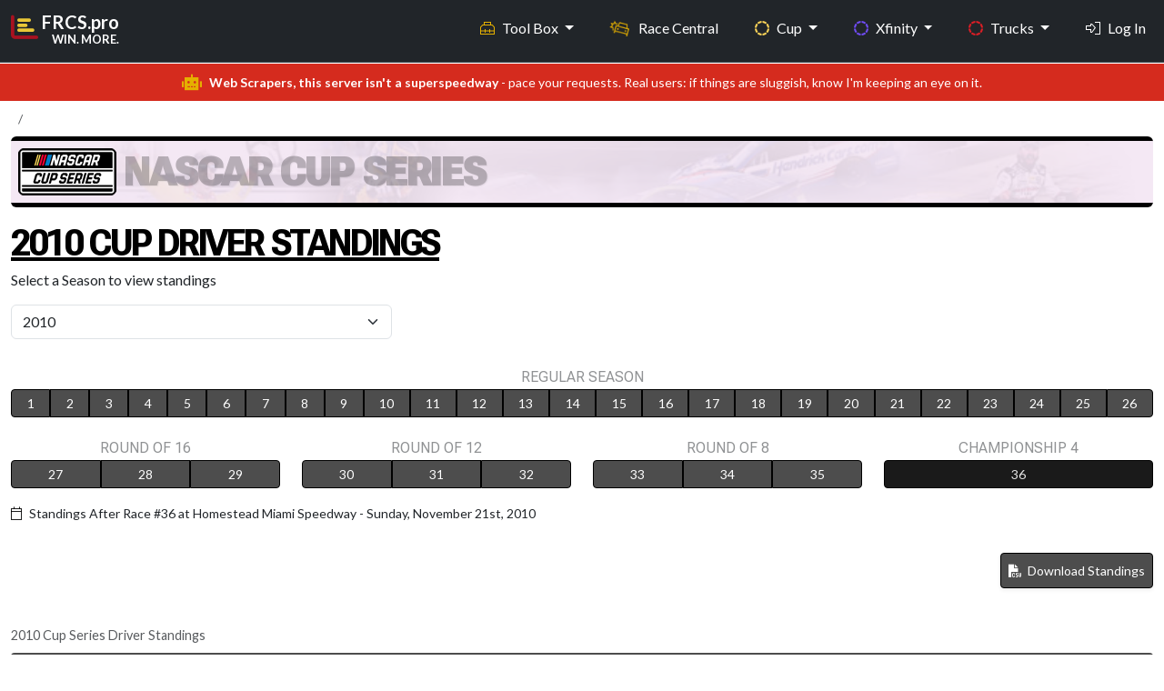

--- FILE ---
content_type: text/html; charset=UTF-8
request_url: https://frcs.pro/nascar/cup/drivers/point-standings/2010/
body_size: 198734
content:
<!DOCTYPE html>
<html lang = 'en'>
<head>
    <meta charset = 'UTF-8' />
    <meta http-equiv = 'X-UA-Compatible' content = 'IE=edge' />
    <meta name = 'viewport' content = 'width=device-width, initial-scale=1.0' />

    <link rel = 'apple-touch-icon' sizes = '180x180' href = '/apple-touch-icon.png'>
    <link rel = 'icon' type = 'image/png' sizes = '32x32' href = '/favicon-32x32.png'>
    <link rel = 'icon' type = 'image/png' sizes = '16x16' href = '/favicon-16x16.png'>
    <!-- <link rel = 'mask-icon' href = '/safari-pinned-tab.svg' color = '#d80212'> -->
    <meta name = 'msapplication-TileColor' content = '#000000'>
    <meta name = 'theme-color' content = '#212121'>
    <link rel = 'shortcut icon' href = 'https://frcs.pro/favicon.png' type = 'image/x-icon' />
    <title>NASCAR Cup Series Driver Standings 2025 | Current &amp; Historical Rankings</title>
    <meta content='See the latest 2025 NASCAR Cup Series driver standings, updated after each race. Compare past seasons with full historical rankings and season-long performance stats.' name='description'>
    <meta content = 'no-referrer-when-downgrade' name = 'referrer'>
    <meta content = 'all' name = 'robots'>

    <!-- Facebook -->
    <meta content = 'en_US' property = 'og:locale'>
    <meta content = 'FRCS.pro' property = 'og:site_name'>
    <meta content = 'website' property = 'og:type'>
    <meta content = 'https://frcs.pro/nascar/' property = 'og:url'>
    <meta content = 'NASCAR Cup Series Driver Standings 2025 | Current &amp; Historical Rankings' property = 'og:title'>
    <meta content = 'See the latest 2025 NASCAR Cup Series driver standings, updated after each race. Compare past seasons with full historical rankings and season-long performance stats.' property = 'og:description'>
    <meta content = 'https://frcs.pro/public/assets/images/content/nascar-garage-56-01.jpg' property = 'og:image'>
    <meta content = '797' property = 'og:image:width'>
    <meta content = '399' property = 'og:image:height'>
    <meta content = 'FRCS.pro by Fantasy Racing Cheat Sheet' property = 'og:image:alt'>

    <!-- X formerly Twitter -->
    <meta content = 'summary_large_image' name = 'twitter:card'>
    <meta content = '@FantasyRacingCS' name = 'twitter:site'>
    <meta content = '@FantasyRacingCS' name = 'twitter:creator'>
    <meta content = 'NASCAR Cup Series Driver Standings 2025 | Current &amp; Historical Rankings' name = 'twitter:title'>
    <meta content = 'See the latest 2025 NASCAR Cup Series driver standings, updated after each race. Compare past seasons with full historical rankings and season-long performance stats.' name = 'twitter:description'>
    <meta content = 'https://frcs.pro/public/assets/images/content/nascar-garage-56-01.jpg' name = 'twitter:image'>
    <meta content = '797' name = 'twitter:image:width'>
    <meta content = '399' name = 'twitter:image:height'>
    <meta content = 'FRCS.pro by Fantasy Racing Cheat Sheet' name = 'twitter:image:alt'>

    <!-- ========== All CSS files linkup ========= -->
<link href = 'https://cdn.jsdelivr.net/npm/bootstrap@5.3.3/dist/css/bootstrap.min.css' rel = 'stylesheet' integrity = 'sha384-QWTKZyjpPEjISv5WaRU9OFeRpok6YctnYmDr5pNlyT2bRjXh0JMhjY6hW+ALEwIH' crossorigin = 'anonymous'>
<link rel = 'stylesheet' href = 'https://frcs.pro/public/assets/css/custom.css' />


<script src = 'https://kit.fontawesome.com/d3c28a8b02.js' crossorigin = 'anonymous'></script>
<link rel = 'preconnect' href = 'https://fonts.googleapis.com'>
<link rel = 'preconnect' href = 'https://fonts.gstatic.com' crossorigin>
<link href = 'https://fonts.googleapis.com/css2?family=IBM+Plex+Sans:ital,wght@0,300;0,400;0,500;0,600;0,700;1,300;1,400;1,500;1,600;1,700&family=Anton+SC&family=Lato:ital,wght@0,400;0,700;0,900;1,400;1,700;1,900&family=Roboto+Flex:opsz,wght@8..144,100..1000&family=Inter:ital,opsz,wght@0,14..32,100..900;1,14..32,100..900&display=swap'
        rel = 'stylesheet'>
<link href = 'https://unpkg.com/tabulator-tables@6.3.0/dist/css/tabulator.min.css' rel = 'stylesheet'>
<link href = 'https://unpkg.com/tabulator-tables@6.3.0/dist/css/tabulator_bootstrap5.min.css' rel = 'stylesheet'>
<script defer data-domain = 'frcs.pro' src = 'https://plausible.io/js/script.js'></script>
    <!-- ========== SportsEvent schema ========= -->
</head>
<body id = 'public' class = 'd-flex flex-column vh-100'>
<style>
    .navbar,
    .navbar-brand span,
    .navbar-brand i {
        transition: all 0.2s ease-in-out;
    }

    .navbar {
        min-height: 56px;
    }


    .dropdown-menu {
        background: linear-gradient(to bottom, #161616 0%, #1A1A1A 100%);
        border: 1px solid #333;
        border-radius: 6px;
        box-shadow: 0 8px 20px rgba(0, 0, 0, 0.25);
        padding: 0.5rem 0;
        transition: all 0.2s ease-in-out;
        transform-origin: top;
        animation: dropdownFade 0.2s ease-in-out;
        scrollbar-width: thin;
        scrollbar-color: #ccc transparent;
    }

    .dropdown-menu::-webkit-scrollbar {
        width: 6px;
    }

    .dropdown-menu::-webkit-scrollbar-thumb {
        background-color: #ccc;
        border-radius: 3px;
    }

    .navbar-nav .nav-item a.dropdown-item {
        color: #E6E6E6;
        padding: 0.75rem 1.25rem;
        font-size: 0.95rem;
        transition: all 0.2s ease-in-out;
    }

    .navbar-nav .nav-item a.dropdown-item:visited {
        color: #E6E6E6;
    }

    .navbar-nav .nav-item a.dropdown-item:hover,
    .navbar-nav .nav-item a.dropdown-item:focus {
        background-color: rgba(213, 43, 30, 0.9);
        color: #fff;
        outline: none;
        transform: translateX(2px);
    }

    @keyframes dropdownFade {
        from {
            opacity: 0;
            transform: translateY(-5px);
        }
        to {
            opacity: 1;
            transform: translateY(0);
        }
    }

    .navbar-nav .nav-item a.dropdown-item i {
        margin-right: 0.65rem;
        font-size: 1rem;
        vertical-align: middle;
        color: inherit; /* Inherit hover color changes */
    }

    .navbar-nav .nav-item .dropdown-menu .dropdown-header {
        font-size: 0.7rem;
        font-weight: 600;
        text-transform: uppercase;
        color: #666;
        letter-spacing: 0.05em;
        padding: 0.5rem 1rem 0.25rem;
    }

    .dropdown-section .dropdown-section-title {
        font-size: 0.7rem;
        margin-top: .8rem;
        padding: 0.25rem 1.25rem 0.25rem;
        color: #666;
        text-transform: uppercase;
        letter-spacing: 0.03em;
        display: block;
    }

    .dropdown-section .more-section-title {
        font-size: .95rem;
        margin-top: .45rem;
        margin-bottom: 0;
        padding: 0.25rem 1.25rem 0.25rem;
        color: #FFF;
        text-transform: uppercase;
        letter-spacing: 0.03em;
        display: block;
    }

    .dropdown-item {
        transition: background-color 0.2s, color 0.2s;
    }

    .dropdown-menu-left-align {
        left: 0 !important;
        right: auto !important;
        transform: translateX(-60%); /* Centers it more gracefully */
    }

    @media (min-width: 768px) and (max-width: 991.98px) {
        .dropdown-menu-left-align-toolbox {
            transform: translateX(-10%) !important;
            left: 0 !important;
            right: auto !important;
        }
    }


    .navbar.shrunk {
        padding-top: 0.25rem !important;
        padding-bottom: 0.25rem !important;
        font-size: clamp(0.85rem, 0.9vw, 1rem);
    }

    .fixed-top-custom {
        position: fixed;
        top: 0;
        width: 100%;
        z-index: 1050;
    }

    nav#main li a.nav-link.my-profile:hover {
        color: #0099cc;
    }

    nav#main li a.nav-link.logout:hover {
        color: #cf4900;
    }

</style>
<nav class = 'navbar navbar-expand-md fixed-top-custom border-bottom fw-bold bg-dark shrink-on-scroll' id = 'main' data-bs-theme = 'dark'>
    <div class = 'container-fluid max-width-custom'>
        <a href = 'https://frcs.pro/' class = 'navbar-brand d-flex flex-column mb-3 mb-md-0 me-md-auto text-decoration-none'>
            <div class = 'd-flex align-items-center'>
                <i class = 'fa-duotone fa-chart-bar fa-xl align-self-start mt-3 me-1' style = '--fa-primary-color: #E9C737; --fa-secondary-color: #A81220; --fa-secondary-opacity: 1;'></i>
                <div class = 'd-flex flex-column align-items-end'>
                    <span>FRCS.pro</span>
                    <span class = 'd-block d-md-none d-lg-block text-end' style = 'font-size:.8rem; margin-top:-4px;'>WIN. MORE.</span>
                </div>
            </div>
        </a>
        <button class = 'navbar-toggler' type = 'button' data-bs-toggle = 'offcanvas' data-bs-target = '#offcanvas' aria-controls = 'offcanvas' aria-label = 'Toggle navigation'>
            <span class = 'navbar-toggler-icon'></span>
        </button>
        <div class = 'offcanvas offcanvas-end' tabindex = '-1' id = 'offcanvas' aria-labelledby = 'offcanvasLabel'>
            <div class = 'offcanvas-header'>
                <h5 class = 'offcanvas-title' id = 'offcanvasLabel'>FRCS.pro</h5>
                <button type = 'button' class = 'btn-close' data-bs-dismiss = 'offcanvas' aria-label = 'Close'></button>
            </div>
            <div class = 'offcanvas-body'>
                <ul class = 'navbar-nav flex-grow-1 justify-content-end'>

                    <!-- Tool box mega menu-->
<!--                    <li class = 'nav-item dropdown me-4'>-->
                    <li class = 'nav-item dropdown me-4 d-none d-md-block'>
                    <a class = 'nav-link dropdown-toggle toolbox' href = '#' id = 'toolBoxDropdown' role = 'button' data-bs-toggle = 'dropdown' aria-expanded = 'false'>
                            <i class = 'd-md-none d-lg-inline fa-sharp fa-light fa-toolbox me-2 text-toolbox-nav '></i>Tool Box
                        </a>
                        <div class = 'dropdown-menu-left-align-toolbox dropdown-menu p-4' aria-labelledby = 'toolBoxDropdown' style = 'min-width: 600px; max-height: 600px; overflow-y: auto;'>
                            <div class = 'row'>
                                <!-- Column 1 -->
                                <div class = 'col-md-6'>
                                    <h6 class = 'dropdown-header'>Research Paths</h6>
                                    <a class = 'dropdown-item' href = 'https://frcs.pro/fantasy-nascar/cup/statistics-wizard'><i class = 'fa-sharp fa-light fa-sparkles fa-fw fa-sm text-white'></i>Statistics Wizard</a>
                                    <a class = 'dropdown-item' href = 'https://frcs.pro/dashboard/my-dashboards'><i class = 'fa-sharp fa-light fa-gauge-circle-bolt fa-fw fa-sm text-white'></i>SW Dashboards</a>
                                    <a class = 'dropdown-item' href = 'https://frcs.pro/research-guide/'><i class = 'fa-sharp fa-light fa-person-chalkboard fa-fw fa-sm text-white'></i>Research Guide</a>
                                    <h6 class = 'dropdown-header mt-3'>Advice</h6>
<!--                                    <a class = 'dropdown-item' href = '--><!--'><i class = 'fa-sharp fa-light fa-newspaper fa-fw fa-sm text-white '></i>Race Preview Articles</a>-->
                                    <a class = 'dropdown-item' href = 'https://frcs.pro/fantasy-nascar/experts-picks/current'><i class = 'fa-sharp fa-light fa-ballot-check fa-fw fa-sm text-white '></i>Experts Picks</a>
                                    <a class = 'dropdown-item' href = 'https://frcs.pro/fantasy-nascar/cup/driver-head-to-head'><i class = 'fa-sharp fa-light fa-boxing-glove fa-fw fa-sm text-white '></i>Driver vs Driver</a>
                                                                    </div>
                                <!-- Column 2 -->
                                <div class = 'col-md-6'>
                                    <h6 class = 'dropdown-header'>AccuPredict</h6>
                                    <a class = 'dropdown-item' href = 'https://frcs.pro/fantasy-nascar/cup/accupredict/'><i class = 'fa-sharp fa-light fa-circle-dashed fa-fw fa-sm text-cup-nav '></i>Cup Projections</a>
                                    <a class = 'dropdown-item' href = 'https://frcs.pro/fantasy-nascar/xfinity/accupredict/'><i class = 'fa-sharp fa-light fa-circle-dashed fa-fw fa-sm text-xfinity-nav '></i>Xfinity Projections</a>
                                    <a class = 'dropdown-item' href = 'https://frcs.pro/fantasy-nascar/trucks/accupredict/'><i class = 'fa-sharp fa-light fa-circle-dashed fa-fw fa-sm text-truck-nav '></i>Truck Projections</a>

                                    <h6 class = 'dropdown-header mt-3'>NASCAR Stats</h6>
                                    <a class = 'dropdown-item' href = 'https://frcs.pro/fantasy-nascar/'><i class = 'fa-sharp fa-light fa-tally fa-fw fa-sm text-white '></i>Traditional Stats</a>
                                    <a class = 'dropdown-item' href = 'https://frcs.pro/nascar-loop-data/'><i class = 'fa-sharp fa-light fa-calculator-simple fa-fw fa-sm text-white '></i>Loop Data Stats</a>

                                    <h6 class = 'dropdown-header mt-3'>DFS Stats</h6>
                                    <a class = 'dropdown-item' href = 'https://frcs.pro/dfs/draftkings/'><i class = 'fa-sharp fa-light fa-crown fa-fw fa-sm text-draftkings '></i>DraftKings Stats</a>
                                    <a class = 'dropdown-item' href = 'https://frcs.pro/dfs/fanduel/'><i class = 'fa-sharp fa-light fa-shield fa-fw fa-sm text-fanduel '></i>Fanduel Stats</a>
                                </div>
                            </div>
                        </div>
                    </li>
                    <!--// eof Tool box mega menu-->

                    <!-- Tool box split up on collapsed view -->
                    <li class = 'nav-item dropdown d-md-none'>
                        <a class = 'nav-link dropdown-toggle toolbox' href = '#' id = 'toolboxInsightsDropdown' role = 'button' data-bs-toggle = 'dropdown' aria-expanded = 'false'>
                            <i class = 'd-md-none d-lg-inline fa-sharp fa-light fa-toolbox me-2 text-toolbox-nav ' aria-hidden = 'true'></i>Tool Box – Insights
                        </a>

                        <ul class = 'dropdown-menu toolbox' aria-labelledby = 'InsightsDropdown'>
                            <li><h6 class = 'dropdown-header'>Research Paths</h6></li>
                            <li class="mb-0"><a class = 'dropdown-item' href = 'https://frcs.pro/fantasy-nascar/cup/statistics-wizard'>Statistics Wizard</a></li>
                            <li><a class = 'dropdown-item' href = 'https://frcs.pro/dashboard/my-dashboards'>SW Dashboards</a></li>
                            <li><a class = 'dropdown-item' href = 'https://frcs.pro/research-guide/'>Research Guide</a></li>
                            <li><h6 class = 'dropdown-header mt-3'>Advice</h6></li>
<!--                            <li><a class = 'dropdown-item' href = '#'>Race Preview Articles</a></li>-->
                            <li><a class = 'dropdown-item' href = 'https://frcs.pro/fantasy-nascar/experts-picks/current'>Experts Picks</a></li>
                            <li><a class = 'dropdown-item' href = 'https://frcs.pro/fantasy-nascar/cup/driver-head-to-head'>Driver vs Driver</a></li>
                        </ul>
                    </li>

                    <li class = 'nav-item dropdown d-md-none'>
                        <a class = 'nav-link dropdown-toggle toolbox' href = '#' id = 'StatsDropdown' role = 'button' data-bs-toggle = 'dropdown' aria-expanded = 'false'>
                            <i class = 'd-md-none d-lg-inline fa-sharp fa-light fa-toolbox me-2 text-toolbox-nav ' aria-hidden = 'true'></i>Tool Box – Stats
                        </a>
                        <ul class = 'dropdown-menu' aria-labelledby = 'toolboxStatsDropdown'>
                            <li><h6 class = 'dropdown-header'>Accupredict</h6></li>
                            <li><a class = 'dropdown-item' href = 'https://frcs.pro/fantasy-nascar/cup/accupredict/'>Cup Projections</a></li>
                            <li><a class = 'dropdown-item' href = 'https://frcs.pro/fantasy-nascar/xfinity/accupredict/'>Xfinity Projections</a></li>
                            <li><a class = 'dropdown-item' href = 'https://frcs.pro/fantasy-nascar/trucks/accupredict/'>Truck Projections</a></li>
                            <li><h6 class = 'dropdown-header'>NASCAR Stats</h6></li>
                            <li><a class = 'dropdown-item' href = 'https://frcs.pro/fantasy-nascar/'>Traditional Stats</a></li>
                            <li><a class = 'dropdown-item' href = 'https://frcs.pro/nascar-loop-data/'>Loop Data Stats</a></li>
                            <li><h6 class = 'dropdown-header'>DFS Stats</h6></li>
                            <li><a class = 'dropdown-item' href = 'https://frcs.pro/dfs/draftkings/'>DraftKings Stats</a></li>
                            <li><a class = 'dropdown-item' href = 'https://frcs.pro/dfs/fanduel/'>FanDuel Stats</a></li>
                        </ul>
                    </li>
                    <!--// eof Tool box split up on collapsed view -->

                    <!-- Race Central -->
                    <li class = 'nav-item nascar-central me-4'>
                        <a id = 'race_page' class = 'nav-link' href = 'https://frcs.pro/nascar/'>
                            <i class = 'fa-sharp fa-light fa-car-burst fa-beat me-2'></i>
                            <span class = 'd-inline d-md-inline'>Race Central</span>
                        </a>
                    </li>
                    <!--// eof Race Central -->

                    <!-- Cup -->
                    <li class = 'nav-item dropdown me-4'>
                        <a class = 'nav-link dropdown-toggle cup' href = '#' role = 'button' data-bs-toggle = 'dropdown' aria-expanded = 'false'>
                            <i class = 'd-md-none d-lg-inline fa-sharp fa-solid fa-circle-dashed me-2 text-cup-nav'></i>Cup
                        </a>
                        <ul class = 'dropdown-menu'>
                            <li class = 'dropdown-section'>
                                <span class = 'dropdown-section-title'>WHO?</span>
                            </li>
                            <li class = 'small'><a class = 'dropdown-item' href = 'https://frcs.pro/nascar/cup/drivers/current'><i class = 'fa-sharp fa-light fa-address-card fa-fw fa-sm text-cup-nav '></i>Drivers</a></li>
                            <li class = 'small'><a class = 'dropdown-item' href = 'https://frcs.pro/nascar/crew-chiefs/'><i class = 'fa-sharp fa-light fa-wrench fa-fw fa-sm text-cup-nav '></i>Crew Chiefs</a></li>
                            <li class = 'small'><a class = 'dropdown-item' href = 'https://frcs.pro/nascar/cup/teams/current'><i class = 'fa-sharp fa-light fa-garage-car fa-fw fa-sm text-cup-nav '></i>Teams</a></li>

                            <li class = 'dropdown-section'>
                                <span class = 'dropdown-section-title'>WHAT?</span>
                            </li>
                            <li class = 'small'><a class = 'dropdown-item' href = 'https://frcs.pro/nascar/cup/races/schedule/'><i class = 'fa-sharp fa-light fa-list-ol fa-fw fa-sm text-cup-nav '></i>Results</a></li>
                            <li class = 'small'><a class = 'dropdown-item' href = 'https://frcs.pro/nascar/cup/drivers/point-standings/'><i class = 'fa-sharp fa-light fa-ranking-star fa-fw fa-sm text-cup-nav '></i>Standings</a></li>

                            <li class = 'dropdown-section'>
                                <span class = 'dropdown-section-title'>WHERE?</span>
                            </li>
                            <li class = 'small'><a class = 'dropdown-item' href = 'https://frcs.pro/nascar/tracks/'><i class = 'fa-sharp fa-light fa-map-pin fa-fw fa-sm text-cup-nav '></i>Tracks</a></li>

                            <li class = 'dropdown-section'>
                                <span class = 'dropdown-section-title'>WHEN?</span>
                            </li>

                            <li class = "small"><a class = 'dropdown-item' href = 'https://frcs.pro/nascar/cup/races/schedule/'><i class = 'fa-sharp fa-light fa-clock fa-fw fa-sm text-cup-nav '></i>Schedule</a></li>

                        </ul>
                    </li>
                    <!--// eof Cup -->

                    <!-- Xfinity -->
                    <li class = 'nav-item dropdown me-4'>
                        <a class = 'nav-link dropdown-toggle xfinity' href = '#' role = 'button' data-bs-toggle = 'dropdown' aria-expanded = 'false'>
                            <i class = 'd-md-none d-lg-inline fa-sharp fa-solid fa-circle-dashed me-2 text-xfinity-nav'></i>Xfinity
                        </a>
                        <ul class = 'dropdown-menu'>
                            <li class = 'dropdown-section'>
                                <span class = 'dropdown-section-title'>WHO?</span>
                            </li>
                            <li class = 'small'><a class = 'dropdown-item' href = 'https://frcs.pro/nascar/xfinity/drivers/current'><i class = 'fa-sharp fa-light fa-address-card fa-fw fa-sm text-xfinity-nav '></i>Drivers</a></li>
                            <li class = 'small'><a class = 'dropdown-item' href = 'https://frcs.pro/nascar/crew-chiefs/'><i class = 'fa-sharp fa-light fa-wrench fa-fw fa-sm text-xfinity-nav '></i>Crew Chiefs</a></li>
                            <li class = 'small'><a class = 'dropdown-item' href = 'https://frcs.pro/nascar/xfinity/teams/current'><i class = 'fa-sharp fa-light fa-garage-car fa-fw fa-sm text-xfinity-nav '></i>Teams</a></li>
                            <li class = 'dropdown-section'>
                                <span class = 'dropdown-section-title'>WHAT?</span>
                            </li>
                            <li class = 'small'><a class = 'dropdown-item' href = 'https://frcs.pro/nascar/xfinity/races/schedule/'><i class = 'fa-sharp fa-light fa-list-ol fa-fw fa-sm text-xfinity-nav '></i>Results</a></li>
                            <li class = 'small'><a class = 'dropdown-item' href = 'https://frcs.pro/nascar/xfinity/drivers/point-standings/'><i class = 'fa-sharp fa-light fa-ranking-star fa-fw fa-sm text-xfinity-nav '></i>Standings</a>
                            </li>

                            <li class = 'dropdown-section'><span class = 'dropdown-section-title'>WHERE?</span>
                            </li>
                            <li class = 'small'><a class = 'dropdown-item' href = 'https://frcs.pro/nascar/tracks/'><i class = 'fa-sharp fa-light fa-map-pin fa-fw fa-sm text-xfinity-nav '></i>Tracks</a></li>
                            <li class = 'dropdown-section'>
                                <span class = 'dropdown-section-title'>WHEN?</span>
                            </li>
                            <li class = 'small'><a class = 'dropdown-item' href = 'https://frcs.pro/nascar/xfinity/races/schedule/'><i class = 'fa-sharp fa-light fa-clock fa-fw fa-sm text-xfinity-nav '></i>Schedule</a></li>
                        </ul>
                    </li>
                    <!--// eof Xfinity -->

                    <!-- lg, xl, xxl -->
                    <!-- Trucks : Large+ screens show original dropdown -->
                    <li class = 'nav-item dropdown d-none d-lg-inline me-4'>
                        <a class = 'nav-link dropdown-toggle truck' href = '#' role = 'button' data-bs-toggle = 'dropdown' aria-expanded = 'false'>
                            <i class = 'd-md-none d-lg-inline fa-sharp fa-solid fa-circle-dashed me-2 text-truck-nav'></i>Trucks
                        </a>
                        <ul class = 'dropdown-menu'>
                            <li class = 'dropdown-section'>
                                <span class = 'dropdown-section-title'>WHO?</span>
                            </li>
                            <li class = 'small'><a class = 'dropdown-item' href = 'https://frcs.pro/nascar/trucks/drivers/current'><i class = 'fa-sharp fa-light fa-address-card fa-fw fa-sm text-truck-nav'></i>Drivers</a></li>
                            <li class = 'small'><a class = 'dropdown-item' href = 'https://frcs.pro/nascar/crew-chiefs/'><i class = 'fa-sharp fa-light fa-wrench fa-fw fa-sm text-truck-nav'></i>Crew Chiefs</a></li>
                            <li class = 'small'><a class = 'dropdown-item' href = 'https://frcs.pro/nascar/trucks/teams/current'><i class = 'fa-sharp fa-light fa-garage-car fa-fw fa-sm text-truck-nav'></i>Teams</a></li>
                            <li class = 'dropdown-section'>
                                <span class = 'dropdown-section-title'>WHAT?</span>
                            </li>
                            <li class = 'small'><a class = 'dropdown-item' href = 'https://frcs.pro/nascar/trucks/races/schedule/'><i class = 'fa-sharp fa-light fa-list-ol fa-fw fa-sm text-truck-nav'></i>Results</a></li>
                            <li class = 'small'><a class = 'dropdown-item' href = 'https://frcs.pro/nascar/truck/drivers/point-standings/'><i class = 'fa-sharp fa-light fa-ranking-star fa-fw fa-sm text-truck-nav'></i>Standings</a></li>
                            <li class = 'dropdown-section'>
                                <span class = 'dropdown-section-title'>WHERE?</span>
                            </li>
                            <li class = 'small'><a class = 'dropdown-item' href = 'https://frcs.pro/nascar/tracks/'><i class = 'fa-sharp fa-light fa-map-pin fa-fw fa-sm text-truck-nav'></i>Tracks</a></li>
                            <li class = 'dropdown-section'>
                                <span class = 'dropdown-section-title'>WHEN?</span>
                            </li>
                            <li class = 'small'><a class = 'dropdown-item' href = 'https://frcs.pro/nascar/trucks/races/schedule/'><i class = 'fa-sharp fa-light fa-clock fa-fw fa-sm text-truck-nav'></i>Schedule</a></li>
                        </ul>
                    </li>
                    <!--// eof Trucks : Large+ screens show original dropdown -->

                    <!-- Login Option : Large+ screens show original link -->
                                            <li class = 'nav-item d-none d-lg-inline'>
                            <a class = 'nav-link' href = 'https://frcs.pro/login'><i class = 'fa-sharp fa-light fa-right-to-bracket me-2' style = 'color: #ffffff;'></i>Log In</a>
                        </li>
                                        <!--// eof Login Option : Large+ screens show original link -->
                    <!--// eof lg, xl, xxl -->

                    <!-- md only-->
                    <!-- 'More' menu : Trucks and Login-->
                    <li class = 'nav-item dropdown d-none d-md-inline d-lg-none'>
                        <a class = 'nav-link dropdown-toggle' href = '#' id = 'moreDropdown' role = 'button' data-bs-toggle = 'dropdown' aria-expanded = 'false'>
                            More
                        </a>
                        <ul class = 'dropdown-menu dropdown-menu-left-align' aria-labelledby = 'moreDropdown'>
                            <li class = 'dropdown-section'><span class = 'more-section-title'>Trucks</span></li>
                            <li class = 'dropdown-section'>
                                <span class = 'dropdown-section-title'>WHO?</span>
                            </li>
                            <li class = 'small'><a class = 'dropdown-item' href = 'https://frcs.pro/nascar/trucks/drivers/current'><i class = 'fa-sharp fa-light fa-address-card fa-fw fa-sm text-truck-nav'></i>Drivers</a></li>
                            <li class = 'small'><a class = 'dropdown-item' href = 'https://frcs.pro/nascar/crew-chiefs/'><i class = 'fa-sharp fa-light fa-wrench fa-fw fa-sm text-truck-nav'></i>Crew Chiefs</a></li>
                            <li class = 'small'><a class = 'dropdown-item' href = 'https://frcs.pro/nascar/trucks/teams/current'><i class = 'fa-sharp fa-light fa-garage-car fa-fw fa-sm text-truck-nav'></i>Teams</a></li>
                            <li class = 'dropdown-section'>
                                <span class = 'dropdown-section-title'>WHAT?</span>
                            </li>
                            <li class = 'small'><a class = 'dropdown-item' href = 'https://frcs.pro/nascar/trucks/races/schedule/'><i class = 'fa-sharp fa-light fa-list-ol fa-fw fa-sm text-truck-nav'></i>Results</a></li>
                            <li class = 'small'><a class = 'dropdown-item' href = 'https://frcs.pro/nascar/truck/drivers/point-standings/'><i class = 'fa-sharp fa-light fa-ranking-star fa-fw fa-sm text-truck-nav'></i>Standings</a></li>
                            <li class = 'dropdown-section'>
                                <span class = 'dropdown-section-title'>WHERE?</span>
                            </li>
                            <li class = 'small'><a class = 'dropdown-item' href = 'https://frcs.pro/nascar/tracks/'><i class = 'fa-sharp fa-light fa-map-pin fa-fw fa-sm text-truck-nav'></i>Tracks</a></li>
                            <li class = 'dropdown-section'>
                                <span class = 'dropdown-section-title'>WHEN?</span>
                            </li>
                            <li class = 'small'><a class = 'dropdown-item' href = 'https://frcs.pro/nascar/trucks/races/schedule/'><i class = 'fa-sharp fa-light fa-clock fa-fw fa-sm text-truck-nav'></i>Schedule</a></li>

                                                            <li class = 'mt-4 mb-3'>
                                    <a class = 'dropdown-item' href = 'https://frcs.pro/login'><i class = 'fa-sharp fa-light fa-right-to-bracket me-2' style = 'color: #ffffff;'></i>Log In</a>
                                </li>
                            
                        </ul>
                    </li>
                    <!--// eof 'More' menu : Trucks and Login -->
                    <!--// eof md only-->

                    <!-- sm, xs -->
                    <!-- Trucks : Collapsed menu -->
                    <li class = 'nav-item dropdown d-md-none me-4'>
                        <a class = 'nav-link dropdown-toggle truck' href = '#' role = 'button' data-bs-toggle = 'dropdown' aria-expanded = 'false'>
                            <i class = 'd-md-none d-lg-inline fa-sharp fa-solid fa-circle-dashed me-2 text-truck-nav'></i>Trucks
                        </a>
                        <ul class = 'dropdown-menu'>
                            <li class = 'dropdown-section'>
                                <span class = 'dropdown-section-title'>WHO?</span>
                            </li>
                            <li class = 'small'><a class = 'dropdown-item' href = 'https://frcs.pro/nascar/trucks/drivers/current'><i class = 'fa-sharp fa-light fa-address-card fa-fw fa-sm text-truck-nav'></i>Drivers</a></li>
                            <li class = 'small'><a class = 'dropdown-item' href = 'https://frcs.pro/nascar/crew-chiefs/'><i class = 'fa-sharp fa-light fa-wrench fa-fw fa-sm text-truck-nav'></i>Crew Chiefs</a></li>
                            <li class = 'small'><a class = 'dropdown-item' href = 'https://frcs.pro/nascar/trucks/teams/current'><i class = 'fa-sharp fa-light fa-garage-car fa-fw fa-sm text-truck-nav'></i>Teams</a></li>
                            <li class = 'dropdown-section'>
                                <span class = 'dropdown-section-title'>WHAT?</span>
                            </li>
                            <li class = 'small'><a class = 'dropdown-item' href = 'https://frcs.pro/nascar/trucks/races/schedule/'><i class = 'fa-sharp fa-light fa-list-ol fa-fw fa-sm text-truck-nav'></i>Results</a></li>
                            <li class = 'small'><a class = 'dropdown-item' href = 'https://frcs.pro/nascar/truck/drivers/point-standings/'><i class = 'fa-sharp fa-light fa-ranking-star fa-fw fa-sm text-truck-nav'></i>Standings</a></li>
                            <li class = 'dropdown-section'>
                                <span class = 'dropdown-section-title'>WHERE?</span>
                            </li>
                            <li class = 'small'><a class = 'dropdown-item' href = 'https://frcs.pro/nascar/tracks/'><i class = 'fa-sharp fa-light fa-map-pin fa-fw fa-sm text-truck-nav'></i>Tracks</a></li>
                            <li class = 'dropdown-section'>
                                <span class = 'dropdown-section-title'>WHEN?</span>
                            </li>
                            <li class = 'small'><a class = 'dropdown-item' href = 'https://frcs.pro/nascar/trucks/races/schedule/'><i class = 'fa-sharp fa-light fa-clock fa-fw fa-sm text-truck-nav'></i>Schedule</a></li>
                        </ul>
                    </li>
                    <!--// eof Trucks : Collapsed menu -->

                    <!-- Login : Collapsed menu -->
                                            <li class = 'nav-item d-md-none'>
                            <a class = 'nav-link' href = 'https://frcs.pro/login'><i class = 'fa-sharp fa-light fa-right-to-bracket me-2' style = 'color: #ffffff;'></i>Log In</a>
                        </li>
                                        <!--// eof Login : Collapsed menu -->
                    <!--// eof sm, xs -->


                    

                </ul>
            </div>
        </div>
    </div>
</nav>

<script>
    window.addEventListener('scroll', function () {
        const nav = document.getElementById('main');
        nav.classList.toggle('shrunk', window.scrollY > 80);
    });
</script>

<div class = "alert text-center py-2 small mb-0 mt-3 mt-md-0 text-white rounded-0" style="background-color: #d52b1e;">
    <i class = 'fa-sharp fa-solid fa-robot fa-lg me-2' style="color: #E5B000; "></i><strong>Web Scrapers, this server isn't a superspeedway</strong> - pace your requests. Real users: if things are sluggish, know I'm keeping an eye on it.</div>

<section class = "section mt-0 mb-5">
    <div class = 'container-fluid max-width-custom'>

        <!-- Breadcrumbs -->
                    <div class = 'col-md-12 mt-2'> <!-- BREADCRUMBS -->
    <nav aria-label="breadcrumb">
        <!-- Breadcrumb for xs to md screens -->
        <ol class="breadcrumb d-md-none mb-0">
            <li class="breadcrumb-item small" property="itemListElement" typeof="ListItem"><span property="name"></span><meta property="position" content="1"></li><li class="breadcrumb-item small" property="itemListElement" typeof="ListItem"><span property="name"></span><meta property="position" content="2011"></li>        </ol>

        <!-- Breadcrumb for lg and up screens -->
        <ol class="breadcrumb d-none d-md-flex mb-0">
            <li class="breadcrumb-item small" property="itemListElement" typeof="ListItem"><span property="name"></span><meta property="position" content="1"></li><li class="breadcrumb-item small" property="itemListElement" typeof="ListItem"><span property="name"></span><meta property="position" content="2011"></li>        </ol>
    </nav>
    <!-- //eof BREADCRUMBS -->

 </div>
                <!--// eof Breadcrumbs -->
        <!-- Success and Error Messages -->
                <!--// eof Success and Error Messages -->

        <!-- Dynamic content section -->
        
<!-- Containing Row -->
<div class = 'row'>
    <input type = 'hidden' id = 'postPath' value = '/nascar/cup/drivers/point-standings/'>
    <input type = 'hidden' id = 'seriesId' value = 1>
    <input type = 'hidden' id = 'selectedSeason' value = 2010>

    <!-- Series Header & Previous Current Next Race -->
    <div class = 'col-md-12 mb-3'>
        <div class = 'clearfix mt-2 pt-2 rounded header-series-box nascar-cup'>
    <!-- Series Logo -->
    <img class = 'float-start ms-2 pe-2 pb-2'
            src = 'https://frcs.pro/public/assets/images/design/cup-logo-header.png' alt = 'CUP Series'>
    <!-- Series Name -->
    <h1 class = 'mb-0 pt-0 pb-1 text-shadow d-none d-xl-inline-block header-series'>
        <span class = ''>NASCAR</span> CUP Series</h1>
    <div class = "clearfix"></div>
</div>






        <h1 class = 'mt-3 mb-1 page_title' id="pageTitle">
    <a href = '' class = 'hover_link_icon'>2010 Cup Driver Standings</a>
</h1>
        <div class = "col-sm-12 col-md-8 col-lg-6 col-xl-4 col-xxl-3">
            <p>Select a Season to view standings</p>
            <select class = 'form-select' aria-label = 'Select Season' name = 'season_select' id = 'season_select' data-series-name = 'cup'>
                <option value="2025" >2025</option><option value="2024" >2024</option><option value="2023" >2023</option><option value="2022" >2022</option><option value="2021" >2021</option><option value="2020" >2020</option><option value="2019" >2019</option><option value="2018" >2018</option><option value="2017" >2017</option><option value="2016" >2016</option><option value="2015" >2015</option><option value="2014" >2014</option><option value="2013" >2013</option><option value="2012" >2012</option><option value="2011" >2011</option><option value="2010" selected>2010</option><option value="2009" >2009</option><option value="2008" >2008</option><option value="2007" >2007</option><option value="2006" >2006</option><option value="2005" >2005</option><option value="2004" >2004</option><option value="2003" >2003</option><option value="2002" >2002</option><option value="2001" >2001</option><option value="2000" >2000</option><option value="1999" >1999</option><option value="1998" >1998</option><option value="1997" >1997</option><option value="1996" >1996</option><option value="1995" >1995</option><option value="1994" >1994</option><option value="1993" >1993</option><option value="1992" >1992</option><option value="1991" >1991</option><option value="1990" >1990</option><option value="1989" >1989</option><option value="1988" >1988</option><option value="1987" >1987</option><option value="1986" >1986</option><option value="1985" >1985</option><option value="1984" >1984</option><option value="1983" >1983</option><option value="1982" >1982</option><option value="1981" >1981</option><option value="1980" >1980</option><option value="1979" >1979</option><option value="1978" >1978</option><option value="1977" >1977</option><option value="1976" >1976</option><option value="1975" >1975</option>            </select>
        </div>

    </div>


    <div class = 'container'>
        <div class = 'row'>
            <div class = 'col-md-12 mt-3 mb-4'>
                <!-- Regular Season or Entire Season for pre-playoff era -->
                <div class = 'd-flex flex-column justify-content-between'>
                    <h6 class = 'text-center mb-1 text-uppercase fw-normal opacity-50'>
                        Regular Season                    </h6>
                    <div class = "btn-group btn-group-sm" role = "group">
                                                    <button type = "button" data-race-no = "1"
                                    class = " btn btn-cup                                       ">
                                <abbr class = "info" data-bs-toggle = "tooltip" data-bs-placement = "top"
                                        data-bs-html = "true" data-bs-title = "Race 1">
                                    1                                </abbr>
                            </button>
                                                    <button type = "button" data-race-no = "2"
                                    class = " btn btn-cup                                       ">
                                <abbr class = "info" data-bs-toggle = "tooltip" data-bs-placement = "top"
                                        data-bs-html = "true" data-bs-title = "Race 2">
                                    2                                </abbr>
                            </button>
                                                    <button type = "button" data-race-no = "3"
                                    class = " btn btn-cup                                       ">
                                <abbr class = "info" data-bs-toggle = "tooltip" data-bs-placement = "top"
                                        data-bs-html = "true" data-bs-title = "Race 3">
                                    3                                </abbr>
                            </button>
                                                    <button type = "button" data-race-no = "4"
                                    class = " btn btn-cup                                       ">
                                <abbr class = "info" data-bs-toggle = "tooltip" data-bs-placement = "top"
                                        data-bs-html = "true" data-bs-title = "Race 4">
                                    4                                </abbr>
                            </button>
                                                    <button type = "button" data-race-no = "5"
                                    class = " btn btn-cup                                       ">
                                <abbr class = "info" data-bs-toggle = "tooltip" data-bs-placement = "top"
                                        data-bs-html = "true" data-bs-title = "Race 5">
                                    5                                </abbr>
                            </button>
                                                    <button type = "button" data-race-no = "6"
                                    class = " btn btn-cup                                       ">
                                <abbr class = "info" data-bs-toggle = "tooltip" data-bs-placement = "top"
                                        data-bs-html = "true" data-bs-title = "Race 6">
                                    6                                </abbr>
                            </button>
                                                    <button type = "button" data-race-no = "7"
                                    class = " btn btn-cup                                       ">
                                <abbr class = "info" data-bs-toggle = "tooltip" data-bs-placement = "top"
                                        data-bs-html = "true" data-bs-title = "Race 7">
                                    7                                </abbr>
                            </button>
                                                    <button type = "button" data-race-no = "8"
                                    class = " btn btn-cup                                       ">
                                <abbr class = "info" data-bs-toggle = "tooltip" data-bs-placement = "top"
                                        data-bs-html = "true" data-bs-title = "Race 8">
                                    8                                </abbr>
                            </button>
                                                    <button type = "button" data-race-no = "9"
                                    class = " btn btn-cup                                       ">
                                <abbr class = "info" data-bs-toggle = "tooltip" data-bs-placement = "top"
                                        data-bs-html = "true" data-bs-title = "Race 9">
                                    9                                </abbr>
                            </button>
                                                    <button type = "button" data-race-no = "10"
                                    class = " btn btn-cup                                       ">
                                <abbr class = "info" data-bs-toggle = "tooltip" data-bs-placement = "top"
                                        data-bs-html = "true" data-bs-title = "Race 10">
                                    10                                </abbr>
                            </button>
                                                    <button type = "button" data-race-no = "11"
                                    class = " btn btn-cup                                       ">
                                <abbr class = "info" data-bs-toggle = "tooltip" data-bs-placement = "top"
                                        data-bs-html = "true" data-bs-title = "Race 11">
                                    11                                </abbr>
                            </button>
                                                    <button type = "button" data-race-no = "12"
                                    class = " btn btn-cup                                       ">
                                <abbr class = "info" data-bs-toggle = "tooltip" data-bs-placement = "top"
                                        data-bs-html = "true" data-bs-title = "Race 12">
                                    12                                </abbr>
                            </button>
                                                    <button type = "button" data-race-no = "13"
                                    class = " btn btn-cup                                       ">
                                <abbr class = "info" data-bs-toggle = "tooltip" data-bs-placement = "top"
                                        data-bs-html = "true" data-bs-title = "Race 13">
                                    13                                </abbr>
                            </button>
                                                    <button type = "button" data-race-no = "14"
                                    class = " btn btn-cup                                       ">
                                <abbr class = "info" data-bs-toggle = "tooltip" data-bs-placement = "top"
                                        data-bs-html = "true" data-bs-title = "Race 14">
                                    14                                </abbr>
                            </button>
                                                    <button type = "button" data-race-no = "15"
                                    class = " btn btn-cup                                       ">
                                <abbr class = "info" data-bs-toggle = "tooltip" data-bs-placement = "top"
                                        data-bs-html = "true" data-bs-title = "Race 15">
                                    15                                </abbr>
                            </button>
                                                    <button type = "button" data-race-no = "16"
                                    class = " btn btn-cup                                       ">
                                <abbr class = "info" data-bs-toggle = "tooltip" data-bs-placement = "top"
                                        data-bs-html = "true" data-bs-title = "Race 16">
                                    16                                </abbr>
                            </button>
                                                    <button type = "button" data-race-no = "17"
                                    class = " btn btn-cup                                       ">
                                <abbr class = "info" data-bs-toggle = "tooltip" data-bs-placement = "top"
                                        data-bs-html = "true" data-bs-title = "Race 17">
                                    17                                </abbr>
                            </button>
                                                    <button type = "button" data-race-no = "18"
                                    class = " btn btn-cup                                       ">
                                <abbr class = "info" data-bs-toggle = "tooltip" data-bs-placement = "top"
                                        data-bs-html = "true" data-bs-title = "Race 18">
                                    18                                </abbr>
                            </button>
                                                    <button type = "button" data-race-no = "19"
                                    class = " btn btn-cup                                       ">
                                <abbr class = "info" data-bs-toggle = "tooltip" data-bs-placement = "top"
                                        data-bs-html = "true" data-bs-title = "Race 19">
                                    19                                </abbr>
                            </button>
                                                    <button type = "button" data-race-no = "20"
                                    class = " btn btn-cup                                       ">
                                <abbr class = "info" data-bs-toggle = "tooltip" data-bs-placement = "top"
                                        data-bs-html = "true" data-bs-title = "Race 20">
                                    20                                </abbr>
                            </button>
                                                    <button type = "button" data-race-no = "21"
                                    class = " btn btn-cup                                       ">
                                <abbr class = "info" data-bs-toggle = "tooltip" data-bs-placement = "top"
                                        data-bs-html = "true" data-bs-title = "Race 21">
                                    21                                </abbr>
                            </button>
                                                    <button type = "button" data-race-no = "22"
                                    class = " btn btn-cup                                       ">
                                <abbr class = "info" data-bs-toggle = "tooltip" data-bs-placement = "top"
                                        data-bs-html = "true" data-bs-title = "Race 22">
                                    22                                </abbr>
                            </button>
                                                    <button type = "button" data-race-no = "23"
                                    class = " btn btn-cup                                       ">
                                <abbr class = "info" data-bs-toggle = "tooltip" data-bs-placement = "top"
                                        data-bs-html = "true" data-bs-title = "Race 23">
                                    23                                </abbr>
                            </button>
                                                    <button type = "button" data-race-no = "24"
                                    class = " btn btn-cup                                       ">
                                <abbr class = "info" data-bs-toggle = "tooltip" data-bs-placement = "top"
                                        data-bs-html = "true" data-bs-title = "Race 24">
                                    24                                </abbr>
                            </button>
                                                    <button type = "button" data-race-no = "25"
                                    class = " btn btn-cup                                       ">
                                <abbr class = "info" data-bs-toggle = "tooltip" data-bs-placement = "top"
                                        data-bs-html = "true" data-bs-title = "Race 25">
                                    25                                </abbr>
                            </button>
                                                    <button type = "button" data-race-no = "26"
                                    class = " btn btn-cup                                       ">
                                <abbr class = "info" data-bs-toggle = "tooltip" data-bs-placement = "top"
                                        data-bs-html = "true" data-bs-title = "Race 26">
                                    26                                </abbr>
                            </button>
                                            </div>
                </div>
            </div>
        </div>

                    <div class = "row">
                <!-- Playoffs -->
                                                                                                <div class = "col-md-3">
                            <div class = "d-flex flex-column justify-content-between">
                                <h6 class = "text-center mb-1 text-uppercase fw-normal opacity-50">
                                    Round of 16                                </h6>
                                <div class = "btn-group btn-group-sm" role = "group">
                                                                            <button type = "button" data-race-no = "27"
                                                class = "btn btn-cup                                                    ">
                                            27                                        </button>
                                                                            <button type = "button" data-race-no = "28"
                                                class = "btn btn-cup                                                    ">
                                            28                                        </button>
                                                                            <button type = "button" data-race-no = "29"
                                                class = "btn btn-cup                                                    ">
                                            29                                        </button>
                                                                    </div>
                            </div>
                        </div>
                                                                                <div class = "col-md-3">
                            <div class = "d-flex flex-column justify-content-between">
                                <h6 class = "text-center mb-1 text-uppercase fw-normal opacity-50">
                                    Round of 12                                </h6>
                                <div class = "btn-group btn-group-sm" role = "group">
                                                                            <button type = "button" data-race-no = "30"
                                                class = "btn btn-cup                                                    ">
                                            30                                        </button>
                                                                            <button type = "button" data-race-no = "31"
                                                class = "btn btn-cup                                                    ">
                                            31                                        </button>
                                                                            <button type = "button" data-race-no = "32"
                                                class = "btn btn-cup                                                    ">
                                            32                                        </button>
                                                                    </div>
                            </div>
                        </div>
                                                                                <div class = "col-md-3">
                            <div class = "d-flex flex-column justify-content-between">
                                <h6 class = "text-center mb-1 text-uppercase fw-normal opacity-50">
                                    Round of 8                                </h6>
                                <div class = "btn-group btn-group-sm" role = "group">
                                                                            <button type = "button" data-race-no = "33"
                                                class = "btn btn-cup                                                    ">
                                            33                                        </button>
                                                                            <button type = "button" data-race-no = "34"
                                                class = "btn btn-cup                                                    ">
                                            34                                        </button>
                                                                            <button type = "button" data-race-no = "35"
                                                class = "btn btn-cup                                                    ">
                                            35                                        </button>
                                                                    </div>
                            </div>
                        </div>
                                                                                <div class = "col-md-3">
                            <div class = "d-flex flex-column justify-content-between">
                                <h6 class = "text-center mb-1 text-uppercase fw-normal opacity-50">
                                    Championship 4                                </h6>
                                <div class = "btn-group btn-group-sm" role = "group">
                                                                            <button type = "button" data-race-no = "36"
                                                class = "btn btn-cup                                                    active">
                                            36                                        </button>
                                                                    </div>
                            </div>
                        </div>
                                                </div>
            </div>


            <p class = 'small mt-3'><i class = 'fa-sharp fa-light fa-calendar me-2' style = 'color: #000000;'></i><span id = 'afterRace'>Standings After Race #36 at Homestead Miami Speedway - Sunday, November 21st, 2010</span></p>
    

        <!-- Download to CSV Button -->
        <div class = 'py-3'>
            <button type = 'button' class = 'float-end btn btn-sm btn-cup p-2 mt-4 mt-sm-0 shadow-sm' onclick = "downloadTableAsCSV('standingsTable',1)">
                <i class = 'fa-sharp fa-solid fa-file-csv me-1 text-white'></i>
                Download Standings
            </button>
        </div>
        <div class = 'clearfix'></div>
        <!--// eof Download to CSV Button -->
    <div class = 'col-md-12' id = 'raceTableContainer'>
        <div class = 'table-responsive'>
            <table class = 'table table-sm table-hover table-striped caption-top sortable asc n-last clickableRows mt-3 cupTable'
            id='standingsTable'>
                <caption>2010 Cup Series Driver Standings</caption>
                <thead class = ''>
                <tr class = 'text-nowrap'>
                    <th class = ''>
                        <abbr class = 'info'
                                data-bs-toggle = 'tooltip'
                                data-bs-placement = 'top'
                                data-bs-html = 'true'
                                data-bs-title = '<strong class="d-block mb-2">STANDINGS RANK</strong>The current position of a driver in the overall standings.<span class="d-block mt-2 pb-2"><i class="fa-solid fa-lightbulb-on text-warning fa-beat me-2"></i>The rank indicates how well a driver is performing relative to others and determines their eligibility and seeding for the playoffs.</span>'>RNK                        </abbr>
                    </th>
                    <th class = ''>
                        <abbr class = 'info'
                                data-bs-toggle = 'tooltip'
                                data-bs-placement = 'top'
                                data-bs-html = 'true'
                                data-bs-title = '<strong class="d-block mb-2">STANDINGS RANK CHANGE</strong>The change in a driver&#039;s rank compared to the previous week.<span class="d-block mt-2 pb-2"><i class="fa-solid fa-lightbulb-on text-warning fa-beat me-2"></i>This shows the driver&#039;s recent performance trend, helping fans and analysts understand if a driver is improving or declining.</span>'>RNK +/-                        </abbr>
                    </th>
                    <th class = ''>
                        <abbr class = 'info'
                                data-bs-toggle = 'tooltip'
                                data-bs-placement = 'top'
                                data-bs-html = 'true'
                                data-bs-title = '<strong class="d-block mb-2">STARTS / RACES COMPETED IN</strong>Number of races a driver has started.'>STS                        </abbr>
                    </th>
                    <th class = ''>
                        <abbr class = 'info'
                                data-bs-toggle = 'tooltip'
                                data-bs-placement = 'top'
                                data-bs-html = 'true'
                                data-bs-title = '<strong class="d-block mb-2">DRIVER</strong>The driver of the race car.<span class="d-block mt-2 pb-2"><i class="fa-solid fa-lightbulb-on text-warning fa-beat me-2"></i>Driver names are clickable to their statistics page.</span>'>DRIVER                        </abbr>
                    </th>
                    <th class = ''>
                        <abbr class = 'info'
                                data-bs-toggle = 'tooltip'
                                data-bs-placement = 'top'
                                data-bs-html = 'true'
                                data-bs-title = '<strong class="d-block mb-2">CAR NUMBER</strong>'>#                        </abbr>
                    </th>
                    <th class = 'd-none d-sm-table-cell'>
                        <abbr class = 'info'
                                data-bs-toggle = 'tooltip'
                                data-bs-placement = 'top'
                                data-bs-html = 'true'
                                data-bs-title = '<strong class="d-block mb-2">CAR MANUFACTURER</strong>The manufacturer represented in the body style of the race car.<span class="d-block mt-2 pb-2"><i class="fa-solid fa-lightbulb-on text-warning fa-beat me-2"></i>Manufacturers with a larger pool of teams may have advantages in terms of shared knowledge and support.</span>'>MAKE                        </abbr>
                    </th>
                    <th class = 'd-none d-sm-table-cell'>
                        <abbr class = 'info'
                                data-bs-toggle = 'tooltip'
                                data-bs-placement = 'top'
                                data-bs-html = 'true'
                                data-bs-title = '<strong class="d-block mb-2">TOTAL POINTS (does not include Playoff Points)</strong>The total number of points a driver has accumulated throughout the season.<span class="d-block mt-2 pb-2"><i class="fa-solid fa-lightbulb-on text-warning fa-beat me-2"></i>Points determine a driver&#039;s position in the standings and their qualification and seeding for the playoffs. Consistently earning points is crucial for championship contention.</span>'>PNTS                        </abbr>
                    </th>
                    <th class = 'd-none d-sm-table-cell'>
                        <abbr class = 'info'
                                data-bs-toggle = 'tooltip'
                                data-bs-placement = 'top'
                                data-bs-html = 'true'
                                data-bs-title = 'Points behind the points leader.'>BHND
                        </abbr>
                    </th>
                    <th class = 'd-none d-xl-table-cell'>
                        <abbr class = 'info'
                                data-bs-toggle = 'tooltip'
                                data-bs-placement = 'top'
                                data-bs-html = 'true'
                                data-bs-title = '<strong class="d-block mb-2">PLAYOFF POINTS EARNED</strong>Points awarded for winning races and/or finishing stages in the top-10 positions. Playoff points are accumulated during the regular season and provide an advantage in the playoffs by giving a head start in each round.'>PO PTS                        </abbr>
                    </th>
                    <th class = ''>
                        <abbr class = 'info'
                                data-bs-toggle = 'tooltip'
                                data-bs-placement = 'top'
                                data-bs-html = 'true'
                                data-bs-title = '<strong class="d-block mb-2">POLE POSITION</strong>Number of times a driver starts in the pole position through speed (or points when cancelled).<span class="d-block mt-2 pb-2"><i class="fa-solid fa-lightbulb-on text-warning fa-beat me-2"></i>Indicates strong qualifiers who may lead laps early on.</span>'>POLE                        </abbr>
                    </th>
                    <th class = ''>
                        <abbr class = 'info'
                                data-bs-toggle = 'tooltip'
                                data-bs-placement = 'top'
                                data-bs-html = 'true'
                                data-bs-title = '<strong class="d-block mb-2">WINS</strong>Number of races a driver has won.<span class="d-block mt-2 pb-2"><i class="fa-solid fa-lightbulb-on text-warning fa-beat me-2"></i>Indicates potential to win, affecting all types of games. Strongly correlates with "Driver Rating."</span>'>WIN                        </abbr>
                    </th>
                    <th class = ''>
                        <abbr class = 'info'
                                data-bs-toggle = 'tooltip'
                                data-bs-placement = 'top'
                                data-bs-html = 'true'
                                data-bs-title = '<strong class="d-block mb-2">TOP-5 FINISHES</strong>How often a driver finishes in the Top-5.<span class="d-block mt-2 pb-2"><i class="fa-solid fa-lightbulb-on text-warning fa-beat me-2"></i>Useful for understanding consistency and reliability in finishing near the top. Correlates with "Driver Rating" and "Finish Position."</span>'>T5                        </abbr>
                    </th>
                    <th class = ''>
                        <abbr class = 'info'
                                data-bs-toggle = 'tooltip'
                                data-bs-placement = 'top'
                                data-bs-html = 'true'
                                data-bs-title = '<strong class="d-block mb-2">TOP-10 FINISHES</strong>How often a driver finishes in the Top-10.<span class="d-block mt-2 pb-2"><i class="fa-solid fa-lightbulb-on text-warning fa-beat me-2"></i>Useful for understanding consistency and reliability in finishing near the top. Correlates with "Driver Rating" and "Finish Position."</span>'>T10                        </abbr>
                    </th>
                    <th class = ''>
                        <abbr class = 'info'
                                data-bs-toggle = 'tooltip'
                                data-bs-placement = 'top'
                                data-bs-html = 'true'
                                data-bs-title = '<strong class="d-block mb-2">TOTAL STAGE WINS</strong>The number of stages a driver has won in the current season.<span class="d-block mt-2 pb-2"><i class="fa-solid fa-lightbulb-on text-warning fa-beat me-2"></i>Stage wins earn valuable playoff points and can significantly impact a driver&#039;s overall standings and playoff seeding.</span>'>STG W                        </abbr>
                    </th>
                    <th class = ''>
                        <abbr class = 'info'
                                data-bs-toggle = 'tooltip'
                                data-bs-placement = 'top'
                                data-bs-html = 'true'
                                data-bs-title = '<strong class="d-block mb-2">DID NOT FINISH</strong>The number of races a driver did not finish.<span class="d-block mt-2 pb-2"><i class="fa-solid fa-lightbulb-on text-warning fa-beat me-2"></i>DNFs can greatly affect a driver&#039;s points and overall rank, as they earn fewer points for incomplete races.</span>'>DNF                        </abbr>
                    </th>
                </tr>
                </thead>
                <tbody>
                                    <tr>
                        <td>1</td>
                        <td><span class="text-success">+1</span></td>
                        <td class = '' data-sort = "36">
                        36</td>
                        <td><a href = "https://frcs.pro/nascar/cup/drivers/jimmie-johnson">Jimmie Johnson</a></td>
                        <td>48</td>
                        <td>Chevrolet</td>
                        <td class = '' data-sort = "6622">
                            6622                        </td>
                        <td>0</td>
                        <td class = '' data-sort = "">
                            0                        </td>
                        <td class = '' data-sort = "2">
                            2                        </td>
                        <td class = '' data-sort = "6">
                            6                        </td>
                        <td class = '' data-sort = "17">
                            17                        </td>
                        <td class = '' data-sort = "23">
                            23                        </td>
                        <td class = '' data-sort = "">
                            0                        </td>
                        <td class = '' data-sort = "">
                            0                        </td>
                          </tr>
                                    <tr>
                        <td>2</td>
                        <td><span class="text-danger">-1</span></td>
                        <td class = '' data-sort = "36">
                        36</td>
                        <td><a href = "https://frcs.pro/nascar/cup/drivers/denny-hamlin">Denny Hamlin</a></td>
                        <td>11</td>
                        <td>Toyota</td>
                        <td class = '' data-sort = "6583">
                            6583                        </td>
                        <td>-39</td>
                        <td class = '' data-sort = "">
                            0                        </td>
                        <td class = '' data-sort = "2">
                            2                        </td>
                        <td class = '' data-sort = "8">
                            8                        </td>
                        <td class = '' data-sort = "14">
                            14                        </td>
                        <td class = '' data-sort = "18">
                            18                        </td>
                        <td class = '' data-sort = "">
                            0                        </td>
                        <td class = '' data-sort = "">
                            0                        </td>
                          </tr>
                                    <tr>
                        <td>3</td>
                        <td>-</td>
                        <td class = '' data-sort = "36">
                        36</td>
                        <td><a href = "https://frcs.pro/nascar/cup/drivers/kevin-harvick">Kevin Harvick</a></td>
                        <td>29</td>
                        <td>Chevrolet</td>
                        <td class = '' data-sort = "6581">
                            6581                        </td>
                        <td>-41</td>
                        <td class = '' data-sort = "">
                            0                        </td>
                        <td class = '' data-sort = "">
                            0                        </td>
                        <td class = '' data-sort = "3">
                            3                        </td>
                        <td class = '' data-sort = "16">
                            16                        </td>
                        <td class = '' data-sort = "26">
                            26                        </td>
                        <td class = '' data-sort = "">
                            0                        </td>
                        <td class = '' data-sort = "">
                            0                        </td>
                          </tr>
                                    <tr>
                        <td>4</td>
                        <td>-</td>
                        <td class = '' data-sort = "36">
                        36</td>
                        <td><a href = "https://frcs.pro/nascar/cup/drivers/carl-edwards">Carl Edwards</a></td>
                        <td>99</td>
                        <td>Ford</td>
                        <td class = '' data-sort = "6393">
                            6393                        </td>
                        <td>-229</td>
                        <td class = '' data-sort = "">
                            0                        </td>
                        <td class = '' data-sort = "3">
                            3                        </td>
                        <td class = '' data-sort = "2">
                            2                        </td>
                        <td class = '' data-sort = "9">
                            9                        </td>
                        <td class = '' data-sort = "19">
                            19                        </td>
                        <td class = '' data-sort = "">
                            0                        </td>
                        <td class = '' data-sort = "">
                            0                        </td>
                          </tr>
                                    <tr>
                        <td>5</td>
                        <td>-</td>
                        <td class = '' data-sort = "36">
                        36</td>
                        <td><a href = "https://frcs.pro/nascar/cup/drivers/matt-kenseth">Matt Kenseth</a></td>
                        <td>17</td>
                        <td>Ford</td>
                        <td class = '' data-sort = "6294">
                            6294                        </td>
                        <td>-328</td>
                        <td class = '' data-sort = "">
                            0                        </td>
                        <td class = '' data-sort = "">
                            0                        </td>
                        <td class = '' data-sort = "">
                            0                        </td>
                        <td class = '' data-sort = "6">
                            6                        </td>
                        <td class = '' data-sort = "15">
                            15                        </td>
                        <td class = '' data-sort = "">
                            0                        </td>
                        <td class = '' data-sort = "">
                            0                        </td>
                          </tr>
                                    <tr>
                        <td>6</td>
                        <td><span class="text-success">+2</span></td>
                        <td class = '' data-sort = "36">
                        36</td>
                        <td><a href = "https://frcs.pro/nascar/cup/drivers/greg-biffle">Greg Biffle</a></td>
                        <td>16</td>
                        <td>Ford</td>
                        <td class = '' data-sort = "6247">
                            6247                        </td>
                        <td>-375</td>
                        <td class = '' data-sort = "">
                            0                        </td>
                        <td class = '' data-sort = "">
                            0                        </td>
                        <td class = '' data-sort = "2">
                            2                        </td>
                        <td class = '' data-sort = "9">
                            9                        </td>
                        <td class = '' data-sort = "19">
                            19                        </td>
                        <td class = '' data-sort = "">
                            0                        </td>
                        <td class = '' data-sort = "">
                            0                        </td>
                          </tr>
                                    <tr>
                        <td>7</td>
                        <td><span class="text-success">+2</span></td>
                        <td class = '' data-sort = "36">
                        36</td>
                        <td><a href = "https://frcs.pro/nascar/cup/drivers/tony-stewart">Tony Stewart</a></td>
                        <td>14</td>
                        <td>Chevrolet</td>
                        <td class = '' data-sort = "6221">
                            6221                        </td>
                        <td>-401</td>
                        <td class = '' data-sort = "">
                            0                        </td>
                        <td class = '' data-sort = "2">
                            2                        </td>
                        <td class = '' data-sort = "2">
                            2                        </td>
                        <td class = '' data-sort = "9">
                            9                        </td>
                        <td class = '' data-sort = "17">
                            17                        </td>
                        <td class = '' data-sort = "">
                            0                        </td>
                        <td class = '' data-sort = "">
                            0                        </td>
                          </tr>
                                    <tr>
                        <td>8</td>
                        <td><span class="text-danger">-1</span></td>
                        <td class = '' data-sort = "36">
                        36</td>
                        <td><a href = "https://frcs.pro/nascar/cup/drivers/kyle-busch">Kyle Busch</a></td>
                        <td>18</td>
                        <td>Toyota</td>
                        <td class = '' data-sort = "6182">
                            6182                        </td>
                        <td>-440</td>
                        <td class = '' data-sort = "">
                            0                        </td>
                        <td class = '' data-sort = "2">
                            2                        </td>
                        <td class = '' data-sort = "3">
                            3                        </td>
                        <td class = '' data-sort = "10">
                            10                        </td>
                        <td class = '' data-sort = "18">
                            18                        </td>
                        <td class = '' data-sort = "">
                            0                        </td>
                        <td class = '' data-sort = "">
                            0                        </td>
                          </tr>
                                    <tr>
                        <td>9</td>
                        <td><span class="text-danger">-3</span></td>
                        <td class = '' data-sort = "36">
                        36</td>
                        <td><a href = "https://frcs.pro/nascar/cup/drivers/jeff-gordon">Jeff Gordon</a></td>
                        <td>24</td>
                        <td>Chevrolet</td>
                        <td class = '' data-sort = "6176">
                            6176                        </td>
                        <td>-446</td>
                        <td class = '' data-sort = "">
                            0                        </td>
                        <td class = '' data-sort = "1">
                            1                        </td>
                        <td class = '' data-sort = "">
                            0                        </td>
                        <td class = '' data-sort = "11">
                            11                        </td>
                        <td class = '' data-sort = "17">
                            17                        </td>
                        <td class = '' data-sort = "">
                            0                        </td>
                        <td class = '' data-sort = "">
                            0                        </td>
                          </tr>
                                    <tr>
                        <td>10</td>
                        <td><span class="text-success">+1</span></td>
                        <td class = '' data-sort = "36">
                        36</td>
                        <td><a href = "https://frcs.pro/nascar/cup/drivers/clint-bowyer">Clint Bowyer</a></td>
                        <td>33</td>
                        <td>Chevrolet</td>
                        <td class = '' data-sort = "6155">
                            6155                        </td>
                        <td>-467</td>
                        <td class = '' data-sort = "">
                            0                        </td>
                        <td class = '' data-sort = "">
                            0                        </td>
                        <td class = '' data-sort = "2">
                            2                        </td>
                        <td class = '' data-sort = "7">
                            7                        </td>
                        <td class = '' data-sort = "18">
                            18                        </td>
                        <td class = '' data-sort = "">
                            0                        </td>
                        <td class = '' data-sort = "">
                            0                        </td>
                          </tr>
                                    <tr>
                        <td>11</td>
                        <td><span class="text-danger">-1</span></td>
                        <td class = '' data-sort = "36">
                        36</td>
                        <td><a href = "https://frcs.pro/nascar/cup/drivers/kurt-busch">Kurt Busch</a></td>
                        <td>2</td>
                        <td>Dodge</td>
                        <td class = '' data-sort = "6142">
                            6142                        </td>
                        <td>-480</td>
                        <td class = '' data-sort = "">
                            0                        </td>
                        <td class = '' data-sort = "2">
                            2                        </td>
                        <td class = '' data-sort = "2">
                            2                        </td>
                        <td class = '' data-sort = "9">
                            9                        </td>
                        <td class = '' data-sort = "17">
                            17                        </td>
                        <td class = '' data-sort = "">
                            0                        </td>
                        <td class = '' data-sort = "">
                            0                        </td>
                          </tr>
                                    <tr>
                        <td>12</td>
                        <td>-</td>
                        <td class = '' data-sort = "36">
                        36</td>
                        <td><a href = "https://frcs.pro/nascar/cup/drivers/jeff-burton">Jeff Burton</a></td>
                        <td>31</td>
                        <td>Chevrolet</td>
                        <td class = '' data-sort = "6033">
                            6033                        </td>
                        <td>-589</td>
                        <td class = '' data-sort = "">
                            0                        </td>
                        <td class = '' data-sort = "">
                            0                        </td>
                        <td class = '' data-sort = "">
                            0                        </td>
                        <td class = '' data-sort = "6">
                            6                        </td>
                        <td class = '' data-sort = "15">
                            15                        </td>
                        <td class = '' data-sort = "">
                            0                        </td>
                        <td class = '' data-sort = "">
                            0                        </td>
                          </tr>
                                    <tr>
                        <td>13</td>
                        <td>-</td>
                        <td class = '' data-sort = "36">
                        36</td>
                        <td><a href = "https://frcs.pro/nascar/cup/drivers/mark-martin">Mark Martin</a></td>
                        <td>5</td>
                        <td>Chevrolet</td>
                        <td class = '' data-sort = "4364">
                            4364                        </td>
                        <td>-2258</td>
                        <td class = '' data-sort = "">
                            0                        </td>
                        <td class = '' data-sort = "1">
                            1                        </td>
                        <td class = '' data-sort = "">
                            0                        </td>
                        <td class = '' data-sort = "7">
                            7                        </td>
                        <td class = '' data-sort = "11">
                            11                        </td>
                        <td class = '' data-sort = "">
                            0                        </td>
                        <td class = '' data-sort = "">
                            0                        </td>
                          </tr>
                                    <tr>
                        <td>14</td>
                        <td>-</td>
                        <td class = '' data-sort = "36">
                        36</td>
                        <td><a href = "https://frcs.pro/nascar/cup/drivers/jamie-mcmurray">Jamie McMurray</a></td>
                        <td>1</td>
                        <td>Chevrolet</td>
                        <td class = '' data-sort = "4325">
                            4325                        </td>
                        <td>-2297</td>
                        <td class = '' data-sort = "">
                            0                        </td>
                        <td class = '' data-sort = "4">
                            4                        </td>
                        <td class = '' data-sort = "3">
                            3                        </td>
                        <td class = '' data-sort = "9">
                            9                        </td>
                        <td class = '' data-sort = "12">
                            12                        </td>
                        <td class = '' data-sort = "">
                            0                        </td>
                        <td class = '' data-sort = "">
                            0                        </td>
                          </tr>
                                    <tr>
                        <td>15</td>
                        <td>-</td>
                        <td class = '' data-sort = "36">
                        36</td>
                        <td><a href = "https://frcs.pro/nascar/cup/drivers/ryan-newman">Ryan Newman</a></td>
                        <td>39</td>
                        <td>Chevrolet</td>
                        <td class = '' data-sort = "4302">
                            4302                        </td>
                        <td>-2320</td>
                        <td class = '' data-sort = "">
                            0                        </td>
                        <td class = '' data-sort = "1">
                            1                        </td>
                        <td class = '' data-sort = "1">
                            1                        </td>
                        <td class = '' data-sort = "4">
                            4                        </td>
                        <td class = '' data-sort = "14">
                            14                        </td>
                        <td class = '' data-sort = "">
                            0                        </td>
                        <td class = '' data-sort = "">
                            0                        </td>
                          </tr>
                                    <tr>
                        <td>16</td>
                        <td>-</td>
                        <td class = '' data-sort = "36">
                        36</td>
                        <td><a href = "https://frcs.pro/nascar/cup/drivers/joey-logano">Joey Logano</a></td>
                        <td>20</td>
                        <td>Toyota</td>
                        <td class = '' data-sort = "4185">
                            4185                        </td>
                        <td>-2437</td>
                        <td class = '' data-sort = "">
                            0                        </td>
                        <td class = '' data-sort = "1">
                            1                        </td>
                        <td class = '' data-sort = "">
                            0                        </td>
                        <td class = '' data-sort = "7">
                            7                        </td>
                        <td class = '' data-sort = "16">
                            16                        </td>
                        <td class = '' data-sort = "">
                            0                        </td>
                        <td class = '' data-sort = "">
                            0                        </td>
                          </tr>
                                    <tr>
                        <td>17</td>
                        <td>-</td>
                        <td class = '' data-sort = "36">
                        36</td>
                        <td><a href = "https://frcs.pro/nascar/cup/drivers/juan-pablo-montoya">Juan Pablo Montoya</a></td>
                        <td>42</td>
                        <td>Chevrolet</td>
                        <td class = '' data-sort = "4118">
                            4118                        </td>
                        <td>-2504</td>
                        <td class = '' data-sort = "">
                            0                        </td>
                        <td class = '' data-sort = "3">
                            3                        </td>
                        <td class = '' data-sort = "1">
                            1                        </td>
                        <td class = '' data-sort = "6">
                            6                        </td>
                        <td class = '' data-sort = "14">
                            14                        </td>
                        <td class = '' data-sort = "">
                            0                        </td>
                        <td class = '' data-sort = "">
                            0                        </td>
                          </tr>
                                    <tr>
                        <td>18</td>
                        <td>-</td>
                        <td class = '' data-sort = "36">
                        36</td>
                        <td><a href = "https://frcs.pro/nascar/cup/drivers/david-reutimann">David Reutimann</a></td>
                        <td>00</td>
                        <td>Toyota</td>
                        <td class = '' data-sort = "4024">
                            4024                        </td>
                        <td>-2598</td>
                        <td class = '' data-sort = "">
                            0                        </td>
                        <td class = '' data-sort = "">
                            0                        </td>
                        <td class = '' data-sort = "1">
                            1                        </td>
                        <td class = '' data-sort = "6">
                            6                        </td>
                        <td class = '' data-sort = "9">
                            9                        </td>
                        <td class = '' data-sort = "">
                            0                        </td>
                        <td class = '' data-sort = "">
                            0                        </td>
                          </tr>
                                    <tr>
                        <td>19</td>
                        <td><span class="text-success">+1</span></td>
                        <td class = '' data-sort = "36">
                        36</td>
                        <td><a href = "https://frcs.pro/nascar/cup/drivers/aj-allmendinger">AJ Allmendinger</a></td>
                        <td>43</td>
                        <td>Ford</td>
                        <td class = '' data-sort = "3998">
                            3998                        </td>
                        <td>-2624</td>
                        <td class = '' data-sort = "">
                            0                        </td>
                        <td class = '' data-sort = "1">
                            1                        </td>
                        <td class = '' data-sort = "">
                            0                        </td>
                        <td class = '' data-sort = "2">
                            2                        </td>
                        <td class = '' data-sort = "8">
                            8                        </td>
                        <td class = '' data-sort = "">
                            0                        </td>
                        <td class = '' data-sort = "">
                            0                        </td>
                          </tr>
                                    <tr>
                        <td>20</td>
                        <td><span class="text-success">+1</span></td>
                        <td class = '' data-sort = "36">
                        36</td>
                        <td><a href = "https://frcs.pro/nascar/cup/drivers/kasey-kahne">Kasey Kahne</a></td>
                        <td>9</td>
                        <td>Ford</td>
                        <td class = '' data-sort = "3961">
                            3961                        </td>
                        <td>-2661</td>
                        <td class = '' data-sort = "">
                            0                        </td>
                        <td class = '' data-sort = "4">
                            4                        </td>
                        <td class = '' data-sort = "">
                            0                        </td>
                        <td class = '' data-sort = "7">
                            7                        </td>
                        <td class = '' data-sort = "10">
                            10                        </td>
                        <td class = '' data-sort = "">
                            0                        </td>
                        <td class = '' data-sort = "">
                            0                        </td>
                          </tr>
                                    <tr>
                        <td>21</td>
                        <td><span class="text-danger">-2</span></td>
                        <td class = '' data-sort = "36">
                        36</td>
                        <td><a href = "https://frcs.pro/nascar/cup/drivers/dale-earnhardt-jr">Dale Earnhardt</a></td>
                        <td>88</td>
                        <td>Chevrolet</td>
                        <td class = '' data-sort = "3953">
                            3953                        </td>
                        <td>-2669</td>
                        <td class = '' data-sort = "">
                            0                        </td>
                        <td class = '' data-sort = "1">
                            1                        </td>
                        <td class = '' data-sort = "">
                            0                        </td>
                        <td class = '' data-sort = "3">
                            3                        </td>
                        <td class = '' data-sort = "8">
                            8                        </td>
                        <td class = '' data-sort = "">
                            0                        </td>
                        <td class = '' data-sort = "">
                            0                        </td>
                          </tr>
                                    <tr>
                        <td>22</td>
                        <td>-</td>
                        <td class = '' data-sort = "36">
                        36</td>
                        <td><a href = "https://frcs.pro/nascar/cup/drivers/martin-truex-jr">Martin Truex</a></td>
                        <td>56</td>
                        <td>Toyota</td>
                        <td class = '' data-sort = "3916">
                            3916                        </td>
                        <td>-2706</td>
                        <td class = '' data-sort = "">
                            0                        </td>
                        <td class = '' data-sort = "1">
                            1                        </td>
                        <td class = '' data-sort = "">
                            0                        </td>
                        <td class = '' data-sort = "1">
                            1                        </td>
                        <td class = '' data-sort = "7">
                            7                        </td>
                        <td class = '' data-sort = "">
                            0                        </td>
                        <td class = '' data-sort = "">
                            0                        </td>
                          </tr>
                                    <tr>
                        <td>23</td>
                        <td>-</td>
                        <td class = '' data-sort = "36">
                        36</td>
                        <td><a href = "https://frcs.pro/nascar/cup/drivers/paul-menard">Paul Menard</a></td>
                        <td>98</td>
                        <td>Ford</td>
                        <td class = '' data-sort = "3776">
                            3776                        </td>
                        <td>-2846</td>
                        <td class = '' data-sort = "">
                            0                        </td>
                        <td class = '' data-sort = "">
                            0                        </td>
                        <td class = '' data-sort = "">
                            0                        </td>
                        <td class = '' data-sort = "1">
                            1                        </td>
                        <td class = '' data-sort = "6">
                            6                        </td>
                        <td class = '' data-sort = "">
                            0                        </td>
                        <td class = '' data-sort = "">
                            0                        </td>
                          </tr>
                                    <tr>
                        <td>24</td>
                        <td>-</td>
                        <td class = '' data-sort = "36">
                        36</td>
                        <td><a href = "https://frcs.pro/nascar/cup/drivers/david-ragan">David Ragan</a></td>
                        <td>6</td>
                        <td>Ford</td>
                        <td class = '' data-sort = "3599">
                            3599                        </td>
                        <td>-3023</td>
                        <td class = '' data-sort = "">
                            0                        </td>
                        <td class = '' data-sort = "">
                            0                        </td>
                        <td class = '' data-sort = "">
                            0                        </td>
                        <td class = '' data-sort = "">
                            0                        </td>
                        <td class = '' data-sort = "3">
                            3                        </td>
                        <td class = '' data-sort = "">
                            0                        </td>
                        <td class = '' data-sort = "">
                            0                        </td>
                          </tr>
                                    <tr>
                        <td>25</td>
                        <td>-</td>
                        <td class = '' data-sort = "36">
                        36</td>
                        <td><a href = "https://frcs.pro/nascar/cup/drivers/brad-keselowski">Brad Keselowski</a></td>
                        <td>12</td>
                        <td>Dodge</td>
                        <td class = '' data-sort = "3485">
                            3485                        </td>
                        <td>-3137</td>
                        <td class = '' data-sort = "">
                            0                        </td>
                        <td class = '' data-sort = "1">
                            1                        </td>
                        <td class = '' data-sort = "">
                            0                        </td>
                        <td class = '' data-sort = "">
                            0                        </td>
                        <td class = '' data-sort = "2">
                            2                        </td>
                        <td class = '' data-sort = "">
                            0                        </td>
                        <td class = '' data-sort = "">
                            0                        </td>
                          </tr>
                                    <tr>
                        <td>26</td>
                        <td>-</td>
                        <td class = '' data-sort = "36">
                        36</td>
                        <td><a href = "https://frcs.pro/nascar/cup/drivers/marcos-ambrose">Marcos Ambrose</a></td>
                        <td>47</td>
                        <td>Toyota</td>
                        <td class = '' data-sort = "3422">
                            3422                        </td>
                        <td>-3200</td>
                        <td class = '' data-sort = "">
                            0                        </td>
                        <td class = '' data-sort = "">
                            0                        </td>
                        <td class = '' data-sort = "">
                            0                        </td>
                        <td class = '' data-sort = "2">
                            2                        </td>
                        <td class = '' data-sort = "5">
                            5                        </td>
                        <td class = '' data-sort = "">
                            0                        </td>
                        <td class = '' data-sort = "">
                            0                        </td>
                          </tr>
                                    <tr>
                        <td>27</td>
                        <td>-</td>
                        <td class = '' data-sort = "36">
                        36</td>
                        <td><a href = "https://frcs.pro/nascar/cup/drivers/elliott-sadler">Elliott Sadler</a></td>
                        <td>19</td>
                        <td>Ford</td>
                        <td class = '' data-sort = "3234">
                            3234                        </td>
                        <td>-3388</td>
                        <td class = '' data-sort = "">
                            0                        </td>
                        <td class = '' data-sort = "1">
                            1                        </td>
                        <td class = '' data-sort = "">
                            0                        </td>
                        <td class = '' data-sort = "">
                            0                        </td>
                        <td class = '' data-sort = "1">
                            1                        </td>
                        <td class = '' data-sort = "">
                            0                        </td>
                        <td class = '' data-sort = "">
                            0                        </td>
                          </tr>
                                    <tr>
                        <td>28</td>
                        <td><span class="text-success">+1</span></td>
                        <td class = '' data-sort = "36">
                        36</td>
                        <td><a href = "https://frcs.pro/nascar/cup/drivers/regan-smith">Regan Smith</a></td>
                        <td>78</td>
                        <td>Chevrolet</td>
                        <td class = '' data-sort = "3229">
                            3229                        </td>
                        <td>-3393</td>
                        <td class = '' data-sort = "">
                            0                        </td>
                        <td class = '' data-sort = "">
                            0                        </td>
                        <td class = '' data-sort = "">
                            0                        </td>
                        <td class = '' data-sort = "">
                            0                        </td>
                        <td class = '' data-sort = "">
                            0                        </td>
                        <td class = '' data-sort = "">
                            0                        </td>
                        <td class = '' data-sort = "">
                            0                        </td>
                          </tr>
                                    <tr>
                        <td>29</td>
                        <td><span class="text-danger">-1</span></td>
                        <td class = '' data-sort = "36">
                        36</td>
                        <td><a href = "https://frcs.pro/nascar/cup/drivers/sam-hornish-jr">Sam Hornish</a></td>
                        <td>77</td>
                        <td>Dodge</td>
                        <td class = '' data-sort = "3214">
                            3214                        </td>
                        <td>-3408</td>
                        <td class = '' data-sort = "">
                            0                        </td>
                        <td class = '' data-sort = "">
                            0                        </td>
                        <td class = '' data-sort = "">
                            0                        </td>
                        <td class = '' data-sort = "">
                            0                        </td>
                        <td class = '' data-sort = "1">
                            1                        </td>
                        <td class = '' data-sort = "">
                            0                        </td>
                        <td class = '' data-sort = "">
                            0                        </td>
                          </tr>
                                    <tr>
                        <td>30</td>
                        <td>-</td>
                        <td class = '' data-sort = "36">
                        36</td>
                        <td><a href = "https://frcs.pro/nascar/cup/drivers/scott-speed">Scott Speed</a></td>
                        <td>82</td>
                        <td>Toyota</td>
                        <td class = '' data-sort = "3178">
                            3178                        </td>
                        <td>-3444</td>
                        <td class = '' data-sort = "">
                            0                        </td>
                        <td class = '' data-sort = "">
                            0                        </td>
                        <td class = '' data-sort = "">
                            0                        </td>
                        <td class = '' data-sort = "">
                            0                        </td>
                        <td class = '' data-sort = "2">
                            2                        </td>
                        <td class = '' data-sort = "">
                            0                        </td>
                        <td class = '' data-sort = "">
                            0                        </td>
                          </tr>
                                    <tr>
                        <td>31</td>
                        <td>-</td>
                        <td class = '' data-sort = "36">
                        36</td>
                        <td><a href = "https://frcs.pro/nascar/cup/drivers/bobby-labonte">Bobby Labonte</a></td>
                        <td>71</td>
                        <td>Chevrolet</td>
                        <td class = '' data-sort = "2583">
                            2583                        </td>
                        <td>-4039</td>
                        <td class = '' data-sort = "">
                            0                        </td>
                        <td class = '' data-sort = "">
                            0                        </td>
                        <td class = '' data-sort = "">
                            0                        </td>
                        <td class = '' data-sort = "">
                            0                        </td>
                        <td class = '' data-sort = "">
                            0                        </td>
                        <td class = '' data-sort = "">
                            0                        </td>
                        <td class = '' data-sort = "">
                            0                        </td>
                          </tr>
                                    <tr>
                        <td>32</td>
                        <td><span class="text-success">+1</span></td>
                        <td class = '' data-sort = "32">
                        32</td>
                        <td><a href = "https://frcs.pro/nascar/cup/drivers/david-gilliland">David Gilliland</a></td>
                        <td>37</td>
                        <td>Ford</td>
                        <td class = '' data-sort = "2445">
                            2445                        </td>
                        <td>-4177</td>
                        <td class = '' data-sort = "">
                            0                        </td>
                        <td class = '' data-sort = "">
                            0                        </td>
                        <td class = '' data-sort = "">
                            0                        </td>
                        <td class = '' data-sort = "">
                            0                        </td>
                        <td class = '' data-sort = "">
                            0                        </td>
                        <td class = '' data-sort = "">
                            0                        </td>
                        <td class = '' data-sort = "">
                            0                        </td>
                          </tr>
                                    <tr>
                        <td>33</td>
                        <td><span class="text-danger">-1</span></td>
                        <td class = '' data-sort = "34">
                        34</td>
                        <td><a href = "https://frcs.pro/nascar/cup/drivers/travis-kvapil">Travis Kvapil</a></td>
                        <td>34</td>
                        <td>Ford</td>
                        <td class = '' data-sort = "2426">
                            2426                        </td>
                        <td>-4196</td>
                        <td class = '' data-sort = "">
                            0                        </td>
                        <td class = '' data-sort = "">
                            0                        </td>
                        <td class = '' data-sort = "">
                            0                        </td>
                        <td class = '' data-sort = "">
                            0                        </td>
                        <td class = '' data-sort = "">
                            0                        </td>
                        <td class = '' data-sort = "">
                            0                        </td>
                        <td class = '' data-sort = "">
                            0                        </td>
                          </tr>
                                    <tr>
                        <td>34</td>
                        <td>-</td>
                        <td class = '' data-sort = "27">
                        27</td>
                        <td><a href = "https://frcs.pro/nascar/cup/drivers/robby-gordon">Robby Gordon</a></td>
                        <td>7</td>
                        <td>Toyota</td>
                        <td class = '' data-sort = "2028">
                            2028                        </td>
                        <td>-4594</td>
                        <td class = '' data-sort = "">
                            0                        </td>
                        <td class = '' data-sort = "">
                            0                        </td>
                        <td class = '' data-sort = "">
                            0                        </td>
                        <td class = '' data-sort = "1">
                            1                        </td>
                        <td class = '' data-sort = "1">
                            1                        </td>
                        <td class = '' data-sort = "">
                            0                        </td>
                        <td class = '' data-sort = "">
                            0                        </td>
                          </tr>
                                    <tr>
                        <td>35</td>
                        <td>-</td>
                        <td class = '' data-sort = "28">
                        28</td>
                        <td><a href = "https://frcs.pro/nascar/cup/drivers/kevin-conway">Kevin Conway</a></td>
                        <td>34</td>
                        <td>Ford</td>
                        <td class = '' data-sort = "1830">
                            1830                        </td>
                        <td>-4792</td>
                        <td class = '' data-sort = "">
                            0                        </td>
                        <td class = '' data-sort = "">
                            0                        </td>
                        <td class = '' data-sort = "">
                            0                        </td>
                        <td class = '' data-sort = "">
                            0                        </td>
                        <td class = '' data-sort = "">
                            0                        </td>
                        <td class = '' data-sort = "">
                            0                        </td>
                        <td class = '' data-sort = "">
                            0                        </td>
                          </tr>
                                    <tr>
                        <td>36</td>
                        <td>-</td>
                        <td class = '' data-sort = "21">
                        21</td>
                        <td><a href = "https://frcs.pro/nascar/cup/drivers/casey-mears">Casey Mears</a></td>
                        <td>13</td>
                        <td>Toyota</td>
                        <td class = '' data-sort = "1573">
                            1573                        </td>
                        <td>-5049</td>
                        <td class = '' data-sort = "">
                            0                        </td>
                        <td class = '' data-sort = "">
                            0                        </td>
                        <td class = '' data-sort = "">
                            0                        </td>
                        <td class = '' data-sort = "">
                            0                        </td>
                        <td class = '' data-sort = "">
                            0                        </td>
                        <td class = '' data-sort = "">
                            0                        </td>
                        <td class = '' data-sort = "">
                            0                        </td>
                          </tr>
                                    <tr>
                        <td>37</td>
                        <td>-</td>
                        <td class = '' data-sort = "29">
                        29</td>
                        <td><a href = "https://frcs.pro/nascar/cup/drivers/dave-blaney">Dave Blaney</a></td>
                        <td>66</td>
                        <td>Toyota</td>
                        <td class = '' data-sort = "1416">
                            1416                        </td>
                        <td>-5206</td>
                        <td class = '' data-sort = "">
                            0                        </td>
                        <td class = '' data-sort = "">
                            0                        </td>
                        <td class = '' data-sort = "">
                            0                        </td>
                        <td class = '' data-sort = "">
                            0                        </td>
                        <td class = '' data-sort = "">
                            0                        </td>
                        <td class = '' data-sort = "">
                            0                        </td>
                        <td class = '' data-sort = "">
                            0                        </td>
                          </tr>
                                    <tr>
                        <td>38</td>
                        <td><span class="text-success">+1</span></td>
                        <td class = '' data-sort = "31">
                        31</td>
                        <td><a href = "https://frcs.pro/nascar/cup/drivers/joe-nemechek">Joe Nemechek</a></td>
                        <td>87</td>
                        <td>Toyota</td>
                        <td class = '' data-sort = "1361">
                            1361                        </td>
                        <td>-5261</td>
                        <td class = '' data-sort = "">
                            0                        </td>
                        <td class = '' data-sort = "">
                            0                        </td>
                        <td class = '' data-sort = "">
                            0                        </td>
                        <td class = '' data-sort = "">
                            0                        </td>
                        <td class = '' data-sort = "">
                            0                        </td>
                        <td class = '' data-sort = "">
                            0                        </td>
                        <td class = '' data-sort = "">
                            0                        </td>
                          </tr>
                                    <tr>
                        <td>39</td>
                        <td><span class="text-danger">-1</span></td>
                        <td class = '' data-sort = "16">
                        16</td>
                        <td><a href = "https://frcs.pro/nascar/cup/drivers/reed-sorenson">Reed Sorenson</a></td>
                        <td>32</td>
                        <td>Toyota</td>
                        <td class = '' data-sort = "1355">
                            1355                        </td>
                        <td>-5267</td>
                        <td class = '' data-sort = "">
                            0                        </td>
                        <td class = '' data-sort = "">
                            0                        </td>
                        <td class = '' data-sort = "">
                            0                        </td>
                        <td class = '' data-sort = "">
                            0                        </td>
                        <td class = '' data-sort = "1">
                            1                        </td>
                        <td class = '' data-sort = "">
                            0                        </td>
                        <td class = '' data-sort = "">
                            0                        </td>
                          </tr>
                                    <tr>
                        <td>40</td>
                        <td>-</td>
                        <td class = '' data-sort = "11">
                        11</td>
                        <td><a href = "https://frcs.pro/nascar/cup/drivers/brian-vickers">Brian Vickers</a></td>
                        <td>83</td>
                        <td>Toyota</td>
                        <td class = '' data-sort = "1158">
                            1158                        </td>
                        <td>-5464</td>
                        <td class = '' data-sort = "">
                            0                        </td>
                        <td class = '' data-sort = "">
                            0                        </td>
                        <td class = '' data-sort = "">
                            0                        </td>
                        <td class = '' data-sort = "">
                            0                        </td>
                        <td class = '' data-sort = "3">
                            3                        </td>
                        <td class = '' data-sort = "">
                            0                        </td>
                        <td class = '' data-sort = "">
                            0                        </td>
                          </tr>
                                    <tr>
                        <td>41</td>
                        <td><span class="text-success">+1</span></td>
                        <td class = '' data-sort = "13">
                        13</td>
                        <td><a href = "https://frcs.pro/nascar/cup/drivers/bill-elliott">Bill Elliott</a></td>
                        <td>21</td>
                        <td>Ford</td>
                        <td class = '' data-sort = "1107">
                            1107                        </td>
                        <td>-5515</td>
                        <td class = '' data-sort = "">
                            0                        </td>
                        <td class = '' data-sort = "">
                            0                        </td>
                        <td class = '' data-sort = "">
                            0                        </td>
                        <td class = '' data-sort = "">
                            0                        </td>
                        <td class = '' data-sort = "">
                            0                        </td>
                        <td class = '' data-sort = "">
                            0                        </td>
                        <td class = '' data-sort = "">
                            0                        </td>
                          </tr>
                                    <tr>
                        <td>42</td>
                        <td><span class="text-danger">-1</span></td>
                        <td class = '' data-sort = "17">
                        17</td>
                        <td><a href = "https://frcs.pro/nascar/cup/drivers/mike-bliss">Mike Bliss</a></td>
                        <td>40</td>
                        <td>Chevrolet</td>
                        <td class = '' data-sort = "1050">
                            1050                        </td>
                        <td>-5572</td>
                        <td class = '' data-sort = "">
                            0                        </td>
                        <td class = '' data-sort = "">
                            0                        </td>
                        <td class = '' data-sort = "">
                            0                        </td>
                        <td class = '' data-sort = "">
                            0                        </td>
                        <td class = '' data-sort = "2">
                            2                        </td>
                        <td class = '' data-sort = "">
                            0                        </td>
                        <td class = '' data-sort = "">
                            0                        </td>
                          </tr>
                                    <tr>
                        <td>43</td>
                        <td>-</td>
                        <td class = '' data-sort = "18">
                        18</td>
                        <td><a href = "https://frcs.pro/nascar/cup/drivers/max-papis">Max Papis</a></td>
                        <td>13</td>
                        <td>Toyota</td>
                        <td class = '' data-sort = "907">
                            907                        </td>
                        <td>-5715</td>
                        <td class = '' data-sort = "">
                            0                        </td>
                        <td class = '' data-sort = "">
                            0                        </td>
                        <td class = '' data-sort = "">
                            0                        </td>
                        <td class = '' data-sort = "">
                            0                        </td>
                        <td class = '' data-sort = "">
                            0                        </td>
                        <td class = '' data-sort = "">
                            0                        </td>
                        <td class = '' data-sort = "">
                            0                        </td>
                          </tr>
                                    <tr>
                        <td>44</td>
                        <td><span class="text-success">+1</span></td>
                        <td class = '' data-sort = "17">
                        17</td>
                        <td><a href = "https://frcs.pro/nascar/cup/drivers/jj-yeley">JJ Yeley</a></td>
                        <td>46</td>
                        <td>Dodge</td>
                        <td class = '' data-sort = "891">
                            891                        </td>
                        <td>-5731</td>
                        <td class = '' data-sort = "">
                            0                        </td>
                        <td class = '' data-sort = "">
                            0                        </td>
                        <td class = '' data-sort = "">
                            0                        </td>
                        <td class = '' data-sort = "">
                            0                        </td>
                        <td class = '' data-sort = "">
                            0                        </td>
                        <td class = '' data-sort = "">
                            0                        </td>
                        <td class = '' data-sort = "">
                            0                        </td>
                          </tr>
                                    <tr>
                        <td>45</td>
                        <td><span class="text-danger">-1</span></td>
                        <td class = '' data-sort = "24">
                        24</td>
                        <td><a href = "https://frcs.pro/nascar/cup/drivers/michael-mcdowell">Michael McDowell</a></td>
                        <td>55</td>
                        <td>Toyota</td>
                        <td class = '' data-sort = "879">
                            879                        </td>
                        <td>-5743</td>
                        <td class = '' data-sort = "">
                            0                        </td>
                        <td class = '' data-sort = "">
                            0                        </td>
                        <td class = '' data-sort = "">
                            0                        </td>
                        <td class = '' data-sort = "">
                            0                        </td>
                        <td class = '' data-sort = "">
                            0                        </td>
                        <td class = '' data-sort = "">
                            0                        </td>
                        <td class = '' data-sort = "">
                            0                        </td>
                          </tr>
                                    <tr>
                        <td>46</td>
                        <td>-</td>
                        <td class = '' data-sort = "11">
                        11</td>
                        <td><a href = "https://frcs.pro/nascar/cup/drivers/david-stremme">David Stremme</a></td>
                        <td>26</td>
                        <td>Ford</td>
                        <td class = '' data-sort = "825">
                            825                        </td>
                        <td>-5797</td>
                        <td class = '' data-sort = "">
                            0                        </td>
                        <td class = '' data-sort = "">
                            0                        </td>
                        <td class = '' data-sort = "">
                            0                        </td>
                        <td class = '' data-sort = "">
                            0                        </td>
                        <td class = '' data-sort = "">
                            0                        </td>
                        <td class = '' data-sort = "">
                            0                        </td>
                        <td class = '' data-sort = "">
                            0                        </td>
                          </tr>
                                    <tr>
                        <td>47</td>
                        <td>-</td>
                        <td class = '' data-sort = "16">
                        16</td>
                        <td><a href = "https://frcs.pro/nascar/cup/drivers/landon-cassill">Landon Cassill</a></td>
                        <td>164</td>
                        <td>Toyota</td>
                        <td class = '' data-sort = "717">
                            717                        </td>
                        <td>-5905</td>
                        <td class = '' data-sort = "">
                            0                        </td>
                        <td class = '' data-sort = "">
                            0                        </td>
                        <td class = '' data-sort = "">
                            0                        </td>
                        <td class = '' data-sort = "">
                            0                        </td>
                        <td class = '' data-sort = "">
                            0                        </td>
                        <td class = '' data-sort = "">
                            0                        </td>
                        <td class = '' data-sort = "">
                            0                        </td>
                          </tr>
                                    <tr>
                        <td>48</td>
                        <td>-</td>
                        <td class = '' data-sort = "9">
                        9</td>
                        <td><a href = "https://frcs.pro/nascar/cup/drivers/aric-almirola">Aric Almirola</a></td>
                        <td>09</td>
                        <td>Chevrolet</td>
                        <td class = '' data-sort = "704">
                            704                        </td>
                        <td>-5918</td>
                        <td class = '' data-sort = "">
                            0                        </td>
                        <td class = '' data-sort = "">
                            0                        </td>
                        <td class = '' data-sort = "">
                            0                        </td>
                        <td class = '' data-sort = "1">
                            1                        </td>
                        <td class = '' data-sort = "1">
                            1                        </td>
                        <td class = '' data-sort = "">
                            0                        </td>
                        <td class = '' data-sort = "">
                            0                        </td>
                          </tr>
                                    <tr>
                        <td>49</td>
                        <td>-</td>
                        <td class = '' data-sort = "9">
                        9</td>
                        <td><a href = "https://frcs.pro/nascar/cup/drivers/tony-raines">Tony Raines</a></td>
                        <td>34</td>
                        <td>Chevrolet</td>
                        <td class = '' data-sort = "534">
                            534                        </td>
                        <td>-6088</td>
                        <td class = '' data-sort = "">
                            0                        </td>
                        <td class = '' data-sort = "">
                            0                        </td>
                        <td class = '' data-sort = "">
                            0                        </td>
                        <td class = '' data-sort = "">
                            0                        </td>
                        <td class = '' data-sort = "">
                            0                        </td>
                        <td class = '' data-sort = "">
                            0                        </td>
                        <td class = '' data-sort = "">
                            0                        </td>
                          </tr>
                                    <tr>
                        <td>50</td>
                        <td>-</td>
                        <td class = '' data-sort = "6">
                        6</td>
                        <td><a href = "https://frcs.pro/nascar/cup/drivers/patrick-carpentier">Patrick Carpentier</a></td>
                        <td>26</td>
                        <td>Ford</td>
                        <td class = '' data-sort = "474">
                            474                        </td>
                        <td>-6148</td>
                        <td class = '' data-sort = "">
                            0                        </td>
                        <td class = '' data-sort = "">
                            0                        </td>
                        <td class = '' data-sort = "">
                            0                        </td>
                        <td class = '' data-sort = "">
                            0                        </td>
                        <td class = '' data-sort = "">
                            0                        </td>
                        <td class = '' data-sort = "">
                            0                        </td>
                        <td class = '' data-sort = "">
                            0                        </td>
                          </tr>
                                    <tr>
                        <td>51</td>
                        <td><span class="text-success">+1</span></td>
                        <td class = '' data-sort = "7">
                        7</td>
                        <td><a href = "https://frcs.pro/nascar/cup/drivers/andy-lally">Andy Lally</a></td>
                        <td>71</td>
                        <td>Chevrolet</td>
                        <td class = '' data-sort = "471">
                            471                        </td>
                        <td>-6151</td>
                        <td class = '' data-sort = "">
                            0                        </td>
                        <td class = '' data-sort = "">
                            0                        </td>
                        <td class = '' data-sort = "">
                            0                        </td>
                        <td class = '' data-sort = "">
                            0                        </td>
                        <td class = '' data-sort = "">
                            0                        </td>
                        <td class = '' data-sort = "">
                            0                        </td>
                        <td class = '' data-sort = "">
                            0                        </td>
                          </tr>
                                    <tr>
                        <td>52</td>
                        <td><span class="text-danger">-1</span></td>
                        <td class = '' data-sort = "6">
                        6</td>
                        <td><a href = "https://frcs.pro/nascar/cup/drivers/boris-said">Boris Said</a></td>
                        <td>26</td>
                        <td>Ford</td>
                        <td class = '' data-sort = "448">
                            448                        </td>
                        <td>-6174</td>
                        <td class = '' data-sort = "">
                            0                        </td>
                        <td class = '' data-sort = "">
                            0                        </td>
                        <td class = '' data-sort = "">
                            0                        </td>
                        <td class = '' data-sort = "">
                            0                        </td>
                        <td class = '' data-sort = "1">
                            1                        </td>
                        <td class = '' data-sort = "">
                            0                        </td>
                        <td class = '' data-sort = "">
                            0                        </td>
                          </tr>
                                    <tr>
                        <td>53</td>
                        <td>-</td>
                        <td class = '' data-sort = "7">
                        7</td>
                        <td><a href = "https://frcs.pro/nascar/cup/drivers/todd-bodine">Todd Bodine</a></td>
                        <td>164</td>
                        <td>Toyota</td>
                        <td class = '' data-sort = "313">
                            313                        </td>
                        <td>-6309</td>
                        <td class = '' data-sort = "">
                            0                        </td>
                        <td class = '' data-sort = "">
                            0                        </td>
                        <td class = '' data-sort = "">
                            0                        </td>
                        <td class = '' data-sort = "">
                            0                        </td>
                        <td class = '' data-sort = "">
                            0                        </td>
                        <td class = '' data-sort = "">
                            0                        </td>
                        <td class = '' data-sort = "">
                            0                        </td>
                          </tr>
                                    <tr>
                        <td>54</td>
                        <td>-</td>
                        <td class = '' data-sort = "4">
                        4</td>
                        <td><a href = "https://frcs.pro/nascar/cup/drivers/robert-richardson-jr">Robert Richardson</a></td>
                        <td>23</td>
                        <td>Chevrolet</td>
                        <td class = '' data-sort = "301">
                            301                        </td>
                        <td>-6321</td>
                        <td class = '' data-sort = "">
                            0                        </td>
                        <td class = '' data-sort = "">
                            0                        </td>
                        <td class = '' data-sort = "">
                            0                        </td>
                        <td class = '' data-sort = "">
                            0                        </td>
                        <td class = '' data-sort = "">
                            0                        </td>
                        <td class = '' data-sort = "">
                            0                        </td>
                        <td class = '' data-sort = "">
                            0                        </td>
                          </tr>
                                    <tr>
                        <td>55</td>
                        <td>-</td>
                        <td class = '' data-sort = "4">
                        4</td>
                        <td><a href = "https://frcs.pro/nascar/cup/drivers/michael-waltrip">Michael Waltrip</a></td>
                        <td>151</td>
                        <td>Toyota</td>
                        <td class = '' data-sort = "284">
                            284                        </td>
                        <td>-6338</td>
                        <td class = '' data-sort = "">
                            0                        </td>
                        <td class = '' data-sort = "">
                            0                        </td>
                        <td class = '' data-sort = "">
                            0                        </td>
                        <td class = '' data-sort = "">
                            0                        </td>
                        <td class = '' data-sort = "">
                            0                        </td>
                        <td class = '' data-sort = "">
                            0                        </td>
                        <td class = '' data-sort = "">
                            0                        </td>
                          </tr>
                                    <tr>
                        <td>56</td>
                        <td>-</td>
                        <td class = '' data-sort = "4">
                        4</td>
                        <td><a href = "https://frcs.pro/nascar/cup/drivers/pj-jones">PJ Jones</a></td>
                        <td>207</td>
                        <td>Toyota</td>
                        <td class = '' data-sort = "190">
                            190                        </td>
                        <td>-6432</td>
                        <td class = '' data-sort = "">
                            0                        </td>
                        <td class = '' data-sort = "">
                            0                        </td>
                        <td class = '' data-sort = "">
                            0                        </td>
                        <td class = '' data-sort = "">
                            0                        </td>
                        <td class = '' data-sort = "">
                            0                        </td>
                        <td class = '' data-sort = "">
                            0                        </td>
                        <td class = '' data-sort = "">
                            0                        </td>
                          </tr>
                                    <tr>
                        <td>57</td>
                        <td>-</td>
                        <td class = '' data-sort = "3">
                        3</td>
                        <td><a href = "https://frcs.pro/nascar/cup/drivers/jeff-green">Jeff Green</a></td>
                        <td>36</td>
                        <td>Chevrolet</td>
                        <td class = '' data-sort = "186">
                            186                        </td>
                        <td>-6436</td>
                        <td class = '' data-sort = "">
                            0                        </td>
                        <td class = '' data-sort = "">
                            0                        </td>
                        <td class = '' data-sort = "">
                            0                        </td>
                        <td class = '' data-sort = "">
                            0                        </td>
                        <td class = '' data-sort = "">
                            0                        </td>
                        <td class = '' data-sort = "">
                            0                        </td>
                        <td class = '' data-sort = "">
                            0                        </td>
                          </tr>
                                    <tr>
                        <td>58</td>
                        <td>-</td>
                        <td class = '' data-sort = "2">
                        2</td>
                        <td><a href = "https://frcs.pro/nascar/cup/drivers/mattias-ekstrom">Mattias Ekstrom</a></td>
                        <td>83</td>
                        <td>Toyota</td>
                        <td class = '' data-sort = "175">
                            175                        </td>
                        <td>-6447</td>
                        <td class = '' data-sort = "">
                            0                        </td>
                        <td class = '' data-sort = "">
                            0                        </td>
                        <td class = '' data-sort = "">
                            0                        </td>
                        <td class = '' data-sort = "">
                            0                        </td>
                        <td class = '' data-sort = "">
                            0                        </td>
                        <td class = '' data-sort = "">
                            0                        </td>
                        <td class = '' data-sort = "">
                            0                        </td>
                          </tr>
                                    <tr>
                        <td>59</td>
                        <td>-</td>
                        <td class = '' data-sort = "3">
                        3</td>
                        <td><a href = "https://frcs.pro/nascar/cup/drivers/terry-cook">Terry Cook</a></td>
                        <td>46</td>
                        <td>Dodge</td>
                        <td class = '' data-sort = "164">
                            164                        </td>
                        <td>-6458</td>
                        <td class = '' data-sort = "">
                            0                        </td>
                        <td class = '' data-sort = "">
                            0                        </td>
                        <td class = '' data-sort = "">
                            0                        </td>
                        <td class = '' data-sort = "">
                            0                        </td>
                        <td class = '' data-sort = "">
                            0                        </td>
                        <td class = '' data-sort = "">
                            0                        </td>
                        <td class = '' data-sort = "">
                            0                        </td>
                          </tr>
                                    <tr>
                        <td>60</td>
                        <td>-</td>
                        <td class = '' data-sort = "4">
                        4</td>
                        <td><a href = "https://frcs.pro/nascar/cup/drivers/johnny-sauter">Johnny Sauter</a></td>
                        <td>36</td>
                        <td>Chevrolet</td>
                        <td class = '' data-sort = "154">
                            154                        </td>
                        <td>-6468</td>
                        <td class = '' data-sort = "">
                            0                        </td>
                        <td class = '' data-sort = "">
                            0                        </td>
                        <td class = '' data-sort = "">
                            0                        </td>
                        <td class = '' data-sort = "">
                            0                        </td>
                        <td class = '' data-sort = "">
                            0                        </td>
                        <td class = '' data-sort = "">
                            0                        </td>
                        <td class = '' data-sort = "">
                            0                        </td>
                          </tr>
                                    <tr>
                        <td>61</td>
                        <td>-</td>
                        <td class = '' data-sort = "2">
                        2</td>
                        <td><a href = "https://frcs.pro/nascar/cup/drivers/chad-mccumbee">Chad McCumbee</a></td>
                        <td>09</td>
                        <td>Ford</td>
                        <td class = '' data-sort = "134">
                            134                        </td>
                        <td>-6488</td>
                        <td class = '' data-sort = "">
                            0                        </td>
                        <td class = '' data-sort = "">
                            0                        </td>
                        <td class = '' data-sort = "">
                            0                        </td>
                        <td class = '' data-sort = "">
                            0                        </td>
                        <td class = '' data-sort = "">
                            0                        </td>
                        <td class = '' data-sort = "">
                            0                        </td>
                        <td class = '' data-sort = "">
                            0                        </td>
                          </tr>
                                    <tr>
                        <td>62</td>
                        <td>-</td>
                        <td class = '' data-sort = "1">
                        1</td>
                        <td><a href = "https://frcs.pro/nascar/cup/drivers/steve-park">Steve Park</a></td>
                        <td>36</td>
                        <td>Chevrolet</td>
                        <td class = '' data-sort = "129">
                            129                        </td>
                        <td>-6493</td>
                        <td class = '' data-sort = "">
                            0                        </td>
                        <td class = '' data-sort = "">
                            0                        </td>
                        <td class = '' data-sort = "">
                            0                        </td>
                        <td class = '' data-sort = "">
                            0                        </td>
                        <td class = '' data-sort = "">
                            0                        </td>
                        <td class = '' data-sort = "">
                            0                        </td>
                        <td class = '' data-sort = "">
                            0                        </td>
                          </tr>
                                    <tr>
                        <td>63</td>
                        <td>-</td>
                        <td class = '' data-sort = "1">
                        1</td>
                        <td><a href = "https://frcs.pro/nascar/cup/drivers/jan-magnussen">Jan Magnussen</a></td>
                        <td>09</td>
                        <td>Chevrolet</td>
                        <td class = '' data-sort = "127">
                            127                        </td>
                        <td>-6495</td>
                        <td class = '' data-sort = "">
                            0                        </td>
                        <td class = '' data-sort = "">
                            0                        </td>
                        <td class = '' data-sort = "">
                            0                        </td>
                        <td class = '' data-sort = "">
                            0                        </td>
                        <td class = '' data-sort = "">
                            0                        </td>
                        <td class = '' data-sort = "">
                            0                        </td>
                        <td class = '' data-sort = "">
                            0                        </td>
                          </tr>
                                    <tr>
                        <td>64</td>
                        <td>-</td>
                        <td class = '' data-sort = "2">
                        2</td>
                        <td><a href = "https://frcs.pro/nascar/cup/drivers/scott-riggs">Scott Riggs</a></td>
                        <td>09</td>
                        <td>Ford</td>
                        <td class = '' data-sort = "116">
                            116                        </td>
                        <td>-6506</td>
                        <td class = '' data-sort = "">
                            0                        </td>
                        <td class = '' data-sort = "">
                            0                        </td>
                        <td class = '' data-sort = "">
                            0                        </td>
                        <td class = '' data-sort = "">
                            0                        </td>
                        <td class = '' data-sort = "">
                            0                        </td>
                        <td class = '' data-sort = "">
                            0                        </td>
                        <td class = '' data-sort = "">
                            0                        </td>
                          </tr>
                                    <tr>
                        <td>65</td>
                        <td>-</td>
                        <td class = '' data-sort = "1">
                        1</td>
                        <td><a href = "https://frcs.pro/nascar/cup/drivers/ken-schrader">Ken Schrader</a></td>
                        <td>26</td>
                        <td>Ford</td>
                        <td class = '' data-sort = "114">
                            114                        </td>
                        <td>-6508</td>
                        <td class = '' data-sort = "">
                            0                        </td>
                        <td class = '' data-sort = "">
                            0                        </td>
                        <td class = '' data-sort = "">
                            0                        </td>
                        <td class = '' data-sort = "">
                            0                        </td>
                        <td class = '' data-sort = "">
                            0                        </td>
                        <td class = '' data-sort = "">
                            0                        </td>
                        <td class = '' data-sort = "">
                            0                        </td>
                          </tr>
                                    <tr>
                        <td>66</td>
                        <td>-</td>
                        <td class = '' data-sort = "1">
                        1</td>
                        <td><a href = "https://frcs.pro/nascar/cup/drivers/trevor-bayne">Trevor Bayne</a></td>
                        <td>99</td>
                        <td>Toyota</td>
                        <td class = '' data-sort = "112">
                            112                        </td>
                        <td>-6510</td>
                        <td class = '' data-sort = "">
                            0                        </td>
                        <td class = '' data-sort = "">
                            0                        </td>
                        <td class = '' data-sort = "">
                            0                        </td>
                        <td class = '' data-sort = "">
                            0                        </td>
                        <td class = '' data-sort = "">
                            0                        </td>
                        <td class = '' data-sort = "">
                            0                        </td>
                        <td class = '' data-sort = "">
                            0                        </td>
                          </tr>
                                    <tr>
                        <td>67</td>
                        <td>-</td>
                        <td class = '' data-sort = "1">
                        1</td>
                        <td><a href = "https://frcs.pro/nascar/cup/drivers/hermie-sadler">Hermie Sadler</a></td>
                        <td>71</td>
                        <td>Chevrolet</td>
                        <td class = '' data-sort = "85">
                            85                        </td>
                        <td>-6537</td>
                        <td class = '' data-sort = "">
                            0                        </td>
                        <td class = '' data-sort = "">
                            0                        </td>
                        <td class = '' data-sort = "">
                            0                        </td>
                        <td class = '' data-sort = "">
                            0                        </td>
                        <td class = '' data-sort = "">
                            0                        </td>
                        <td class = '' data-sort = "">
                            0                        </td>
                        <td class = '' data-sort = "">
                            0                        </td>
                          </tr>
                                    <tr>
                        <td>68</td>
                        <td>-</td>
                        <td class = '' data-sort = "2">
                        2</td>
                        <td><a href = "https://frcs.pro/nascar/cup/drivers/terry-labonte">Terry Labonte</a></td>
                        <td>110</td>
                        <td>Toyota</td>
                        <td class = '' data-sort = "83">
                            83                        </td>
                        <td>-6539</td>
                        <td class = '' data-sort = "">
                            0                        </td>
                        <td class = '' data-sort = "">
                            0                        </td>
                        <td class = '' data-sort = "">
                            0                        </td>
                        <td class = '' data-sort = "">
                            0                        </td>
                        <td class = '' data-sort = "">
                            0                        </td>
                        <td class = '' data-sort = "">
                            0                        </td>
                        <td class = '' data-sort = "">
                            0                        </td>
                          </tr>
                                    <tr>
                        <td>69</td>
                        <td>-</td>
                        <td class = '' data-sort = "1">
                        1</td>
                        <td><a href = "https://frcs.pro/nascar/cup/drivers/jacques-villeneuve">Jacques Villeneuve</a></td>
                        <td>32</td>
                        <td>Toyota</td>
                        <td class = '' data-sort = "76">
                            76                        </td>
                        <td>-6546</td>
                        <td class = '' data-sort = "">
                            0                        </td>
                        <td class = '' data-sort = "">
                            0                        </td>
                        <td class = '' data-sort = "">
                            0                        </td>
                        <td class = '' data-sort = "">
                            0                        </td>
                        <td class = '' data-sort = "">
                            0                        </td>
                        <td class = '' data-sort = "">
                            0                        </td>
                        <td class = '' data-sort = "">
                            0                        </td>
                          </tr>
                                    <tr>
                        <td>70</td>
                        <td>-</td>
                        <td class = '' data-sort = "2">
                        2</td>
                        <td><a href = "https://frcs.pro/nascar/cup/drivers/jason-leffler">Jason Leffler</a></td>
                        <td>38</td>
                        <td>Toyota</td>
                        <td class = '' data-sort = "68">
                            68                        </td>
                        <td>-6554</td>
                        <td class = '' data-sort = "">
                            0                        </td>
                        <td class = '' data-sort = "">
                            0                        </td>
                        <td class = '' data-sort = "">
                            0                        </td>
                        <td class = '' data-sort = "">
                            0                        </td>
                        <td class = '' data-sort = "">
                            0                        </td>
                        <td class = '' data-sort = "">
                            0                        </td>
                        <td class = '' data-sort = "">
                            0                        </td>
                          </tr>
                                    <tr>
                        <td>71</td>
                        <td>-</td>
                        <td class = '' data-sort = "1">
                        1</td>
                        <td><a href = "https://frcs.pro/nascar/cup/drivers/john-andretti">John Andretti</a></td>
                        <td>34</td>
                        <td>Ford</td>
                        <td class = '' data-sort = "49">
                            49                        </td>
                        <td>-6573</td>
                        <td class = '' data-sort = "">
                            0                        </td>
                        <td class = '' data-sort = "">
                            0                        </td>
                        <td class = '' data-sort = "">
                            0                        </td>
                        <td class = '' data-sort = "">
                            0                        </td>
                        <td class = '' data-sort = "">
                            0                        </td>
                        <td class = '' data-sort = "">
                            0                        </td>
                        <td class = '' data-sort = "">
                            0                        </td>
                          </tr>
                                    <tr>
                        <td>72</td>
                        <td>-</td>
                        <td class = '' data-sort = "1">
                        1</td>
                        <td><a href = "https://frcs.pro/nascar/cup/drivers/ron-fellows">Ron Fellows</a></td>
                        <td>88</td>
                        <td>Chevrolet</td>
                        <td class = '' data-sort = "43">
                            43                        </td>
                        <td>-6579</td>
                        <td class = '' data-sort = "">
                            0                        </td>
                        <td class = '' data-sort = "">
                            0                        </td>
                        <td class = '' data-sort = "">
                            0                        </td>
                        <td class = '' data-sort = "">
                            0                        </td>
                        <td class = '' data-sort = "">
                            0                        </td>
                        <td class = '' data-sort = "">
                            0                        </td>
                        <td class = '' data-sort = "">
                            0                        </td>
                          </tr>
                                    <tr>
                        <td>73</td>
                        <td>-</td>
                        <td class = '' data-sort = "1">
                        1</td>
                        <td><a href = "https://frcs.pro/nascar/cup/drivers/geoff-bodine">Geoff Bodine</a></td>
                        <td></td>
                        <td></td>
                        <td class = '' data-sort = "40">
                            40                        </td>
                        <td>-6582</td>
                        <td class = '' data-sort = "">
                            0                        </td>
                        <td class = '' data-sort = "">
                            0                        </td>
                        <td class = '' data-sort = "">
                            0                        </td>
                        <td class = '' data-sort = "">
                            0                        </td>
                        <td class = '' data-sort = "">
                            0                        </td>
                        <td class = '' data-sort = "">
                            0                        </td>
                        <td class = '' data-sort = "">
                            0                        </td>
                          </tr>
                                    <tr>
                        <td>74</td>
                        <td>-</td>
                        <td class = '' data-sort = "1">
                        1</td>
                        <td><a href = "https://frcs.pro/nascar/cup/drivers/jeff-fuller">Jeff Fuller</a></td>
                        <td>197</td>
                        <td>Toyota</td>
                        <td class = '' data-sort = "34">
                            34                        </td>
                        <td>-6588</td>
                        <td class = '' data-sort = "">
                            0                        </td>
                        <td class = '' data-sort = "">
                            0                        </td>
                        <td class = '' data-sort = "">
                            0                        </td>
                        <td class = '' data-sort = "">
                            0                        </td>
                        <td class = '' data-sort = "">
                            0                        </td>
                        <td class = '' data-sort = "">
                            0                        </td>
                        <td class = '' data-sort = "">
                            0                        </td>
                          </tr>
                                    <tr>
                        <td>75</td>
                        <td>-</td>
                        <td class = '' data-sort = "1">
                        1</td>
                        <td><a href = "https://frcs.pro/nascar/cup/drivers/brendan-gaughan">Brendan Gaughan</a></td>
                        <td>62</td>
                        <td>Toyota</td>
                        <td class = '' data-sort = "34">
                            34                        </td>
                        <td>-6588</td>
                        <td class = '' data-sort = "">
                            0                        </td>
                        <td class = '' data-sort = "">
                            0                        </td>
                        <td class = '' data-sort = "">
                            0                        </td>
                        <td class = '' data-sort = "">
                            0                        </td>
                        <td class = '' data-sort = "">
                            0                        </td>
                        <td class = '' data-sort = "">
                            0                        </td>
                        <td class = '' data-sort = "">
                            0                        </td>
                          </tr>
                                    <tr>
                        <td>76</td>
                        <td>-</td>
                        <td class = '' data-sort = "">
                        0</td>
                        <td><a href = "https://frcs.pro/nascar/cup/drivers/brandon-ash">Brandon Ash</a></td>
                        <td>102</td>
                        <td>Dodge</td>
                        <td class = '' data-sort = "">
                            0                        </td>
                        <td>-6622</td>
                        <td class = '' data-sort = "">
                            0                        </td>
                        <td class = '' data-sort = "">
                            0                        </td>
                        <td class = '' data-sort = "">
                            0                        </td>
                        <td class = '' data-sort = "">
                            0                        </td>
                        <td class = '' data-sort = "">
                            0                        </td>
                        <td class = '' data-sort = "">
                            0                        </td>
                        <td class = '' data-sort = "">
                            0                        </td>
                          </tr>
                                    <tr>
                        <td>77</td>
                        <td>-</td>
                        <td class = '' data-sort = "">
                        0</td>
                        <td><a href = "https://frcs.pro/nascar/cup/drivers/ted-musgrave">Ted Musgrave</a></td>
                        <td>66</td>
                        <td>Toyota</td>
                        <td class = '' data-sort = "">
                            0                        </td>
                        <td>-6622</td>
                        <td class = '' data-sort = "">
                            0                        </td>
                        <td class = '' data-sort = "">
                            0                        </td>
                        <td class = '' data-sort = "">
                            0                        </td>
                        <td class = '' data-sort = "">
                            0                        </td>
                        <td class = '' data-sort = "">
                            0                        </td>
                        <td class = '' data-sort = "">
                            0                        </td>
                        <td class = '' data-sort = "">
                            0                        </td>
                          </tr>
                                    <tr>
                        <td>78</td>
                        <td>-</td>
                        <td class = '' data-sort = "">
                        0</td>
                        <td><a href = "https://frcs.pro/nascar/cup/drivers/josh-wise">Josh Wise</a></td>
                        <td>61</td>
                        <td>Ford</td>
                        <td class = '' data-sort = "">
                            0                        </td>
                        <td>-6622</td>
                        <td class = '' data-sort = "">
                            0                        </td>
                        <td class = '' data-sort = "">
                            0                        </td>
                        <td class = '' data-sort = "">
                            0                        </td>
                        <td class = '' data-sort = "">
                            0                        </td>
                        <td class = '' data-sort = "">
                            0                        </td>
                        <td class = '' data-sort = "">
                            0                        </td>
                        <td class = '' data-sort = "">
                            0                        </td>
                          </tr>
                                    <tr>
                        <td>79</td>
                        <td>-</td>
                        <td class = '' data-sort = "">
                        0</td>
                        <td><a href = "https://frcs.pro/nascar/cup/drivers/brian-simo">Brian Simo</a></td>
                        <td>36</td>
                        <td>Toyota</td>
                        <td class = '' data-sort = "">
                            0                        </td>
                        <td>-6622</td>
                        <td class = '' data-sort = "">
                            0                        </td>
                        <td class = '' data-sort = "">
                            0                        </td>
                        <td class = '' data-sort = "">
                            0                        </td>
                        <td class = '' data-sort = "">
                            0                        </td>
                        <td class = '' data-sort = "">
                            0                        </td>
                        <td class = '' data-sort = "">
                            0                        </td>
                        <td class = '' data-sort = "">
                            0                        </td>
                          </tr>
                                    <tr>
                        <td>80</td>
                        <td>-</td>
                        <td class = '' data-sort = "">
                        0</td>
                        <td><a href = "https://frcs.pro/nascar/cup/drivers/tony-ave">Tony Ave</a></td>
                        <td>35</td>
                        <td>Chevrolet</td>
                        <td class = '' data-sort = "">
                            0                        </td>
                        <td>-6622</td>
                        <td class = '' data-sort = "">
                            0                        </td>
                        <td class = '' data-sort = "">
                            0                        </td>
                        <td class = '' data-sort = "">
                            0                        </td>
                        <td class = '' data-sort = "">
                            0                        </td>
                        <td class = '' data-sort = "">
                            0                        </td>
                        <td class = '' data-sort = "">
                            0                        </td>
                        <td class = '' data-sort = "">
                            0                        </td>
                          </tr>
                                    <tr>
                        <td>81</td>
                        <td>-</td>
                        <td class = '' data-sort = "">
                        0</td>
                        <td><a href = "https://frcs.pro/nascar/cup/drivers/kevin-lepage">Kevin Lepage</a></td>
                        <td>56</td>
                        <td>Toyota</td>
                        <td class = '' data-sort = "">
                            0                        </td>
                        <td>-6622</td>
                        <td class = '' data-sort = "">
                            0                        </td>
                        <td class = '' data-sort = "">
                            0                        </td>
                        <td class = '' data-sort = "">
                            0                        </td>
                        <td class = '' data-sort = "">
                            0                        </td>
                        <td class = '' data-sort = "">
                            0                        </td>
                        <td class = '' data-sort = "">
                            0                        </td>
                        <td class = '' data-sort = "">
                            0                        </td>
                          </tr>
                                    <tr>
                        <td>82</td>
                        <td>-</td>
                        <td class = '' data-sort = "">
                        0</td>
                        <td><a href = "https://frcs.pro/nascar/cup/drivers/brian-keselowski">Brian Keselowski</a></td>
                        <td>26</td>
                        <td>Dodge</td>
                        <td class = '' data-sort = "">
                            0                        </td>
                        <td>-6622</td>
                        <td class = '' data-sort = "">
                            0                        </td>
                        <td class = '' data-sort = "">
                            0                        </td>
                        <td class = '' data-sort = "">
                            0                        </td>
                        <td class = '' data-sort = "">
                            0                        </td>
                        <td class = '' data-sort = "">
                            0                        </td>
                        <td class = '' data-sort = "">
                            0                        </td>
                        <td class = '' data-sort = "">
                            0                        </td>
                          </tr>
                                    <tr>
                        <td>83</td>
                        <td>-</td>
                        <td class = '' data-sort = "">
                        0</td>
                        <td><a href = "https://frcs.pro/nascar/cup/drivers/derrike-cope">Derrike Cope</a></td>
                        <td>73</td>
                        <td>Dodge</td>
                        <td class = '' data-sort = "">
                            0                        </td>
                        <td>-6622</td>
                        <td class = '' data-sort = "">
                            0                        </td>
                        <td class = '' data-sort = "">
                            0                        </td>
                        <td class = '' data-sort = "">
                            0                        </td>
                        <td class = '' data-sort = "">
                            0                        </td>
                        <td class = '' data-sort = "">
                            0                        </td>
                        <td class = '' data-sort = "">
                            0                        </td>
                        <td class = '' data-sort = "">
                            0                        </td>
                          </tr>
                                    <tr>
                        <td>84</td>
                        <td>-</td>
                        <td class = '' data-sort = "">
                        0</td>
                        <td><a href = "https://frcs.pro/nascar/cup/drivers/mike-wallace">Mike Wallace</a></td>
                        <td>01</td>
                        <td>Chevrolet</td>
                        <td class = '' data-sort = "">
                            0                        </td>
                        <td>-6622</td>
                        <td class = '' data-sort = "">
                            0                        </td>
                        <td class = '' data-sort = "">
                            0                        </td>
                        <td class = '' data-sort = "">
                            0                        </td>
                        <td class = '' data-sort = "">
                            0                        </td>
                        <td class = '' data-sort = "">
                            0                        </td>
                        <td class = '' data-sort = "">
                            0                        </td>
                        <td class = '' data-sort = "">
                            0                        </td>
                          </tr>
                                    <tr>
                        <td>85</td>
                        <td>-</td>
                        <td class = '' data-sort = "">
                        0</td>
                        <td><a href = "https://frcs.pro/nascar/cup/drivers/norm-benning">Norm Benning</a></td>
                        <td>157</td>
                        <td>Chevrolet</td>
                        <td class = '' data-sort = "">
                            0                        </td>
                        <td>-6622</td>
                        <td class = '' data-sort = "">
                            0                        </td>
                        <td class = '' data-sort = "">
                            0                        </td>
                        <td class = '' data-sort = "">
                            0                        </td>
                        <td class = '' data-sort = "">
                            0                        </td>
                        <td class = '' data-sort = "">
                            0                        </td>
                        <td class = '' data-sort = "">
                            0                        </td>
                        <td class = '' data-sort = "">
                            0                        </td>
                          </tr>
                                </tbody>
            </table>
        </div>
    </div>


</div>
<!--// eof Containing Row -->
        <!--// eof Dynamic content section -->
    </div>
</section>

<style>
    footer {
        margin-top: auto;
        position: relative;
        bottom: 0;
        width: 100%;
    }
    #footerDiv .tribute-block {
        font-size: 0.9rem;
        opacity: 0.85;
    }

</style>
<!-- ========== footer start =========== -->
<div class = "container-fluid" id = "footerDiv">
    <footer class = 'container-fluid max-width-custom mt-auto'>
        <div class = 'row pt-4 text-white'>
            <div class = 'col-md-4 pt-3' style = 'font-size: .85rem;'>
                <h6 class = 'mb-3'>ADDITIONAL RESOURCES</h6>
                <ul class = 'list-unstyled lh-base'>
                                            <li><a class = 'link-secondary text-decoration-none' href = 'https://frcs.pro/login'>Subscriber Login</a></li>
                                        <li><a class = 'link-secondary text-decoration-none' href = 'https://frcs.pro/contact'>Contact</a></li>
                    <li><a class = 'link-secondary text-decoration-none' href = 'https://frcs.pro/nascar-loop-data'>Loop Data Definitions</a></li>
                    <li><a class = 'link-secondary text-decoration-none' href = 'https://frcs.pro/fantasy-nascar/cup/driver-head-to-head'>Driver vs Driver</a></li>
                                    </ul>
            </div>
            <div class = 'col-md-4 pt-3' style = 'font-size: .85rem;'>
                <h6 class = 'mb-3'>ABOUT FRCS</h6>
                <ul class = 'list-unstyled lh-base'>
                    <li><a class = 'link-secondary text-decoration-none' href = 'https://frcs.pro/about'>About</a></li>
                    <li><a class = 'link-secondary text-decoration-none' href = 'https://frcs.pro/roadmap'>Updates Roadmap</a></li>
                    <li><a class = 'link-secondary text-decoration-none' href = 'https://frcs.pro/subscription-options'>Subscriptions</a></li>
                    <li><a class = 'link-secondary text-decoration-none' href = 'https://frcs.pro/privacy'>Privacy</a></li>
                    <li><a class = 'link-secondary text-decoration-none' href = 'https://frcs.pro/terms-conditions'>Terms</a></li>

                </ul>
            </div>

            <div class = 'col-md-4 pt-3' style = 'font-size: .85rem;'>
                <h6 class = 'mb-3'>ACCUPREDICT</h6>
                <ul class = 'list-unstyled lh-base'>
                    <li><a class = 'link-secondary text-decoration-none' href = 'https://frcs.pro/fantasy-nascar/cup/accupredict/about'>How the Algorithm Works</a></li>
                    <li><a class = 'link-secondary text-decoration-none' href = 'https://frcs.pro/fantasy-nascar/cup/accupredict/odds'>How Odds are Calculated</a></li>
                </ul>
                <h6 class = 'mt-4 mb-3'>SOCIAL</h6>
                <ul class = 'list-unstyled lh-base'>
                    <li><a class = 'link-secondary text-decoration-none' href = 'https://x.com/fantasyracingcs' target = '_blank'><i class = 'fa-brands fa-x-twitter me-2' style = 'color: #ffffff;'></i> Jason</a></li>
                    <li><a class = 'link-secondary text-decoration-none' href = 'https://x.com/onebadwheel' target = '_blank'><i class = 'fa-brands fa-x-twitter me-2' style = 'color: #ffffff;'></i> Darren</a></li>
                </ul>
            </div>

            <div class = 'col-md-12 text-center' style = "font-size: .85rem;">
                <p class = 'mt-5'><i class = 'fa-solid fa-heart me-2' style = 'color: #ff0000;'></i>NASCAR Statistics are provided courtesy of NASCAR Digital Media, LLC. Fantasy Racing Cheat Sheet (FRCS) is created to help you gain
                                                                                                    knowledge,
                                                                                                    insight and strategies to increase your chances in Fantasy NASCAR, Daily Fantasy Sports and legal Sports Betting. <span
                            class = "text-warning">If you or someone
                                                                                                                                                                                                                                             you know has a gambling problem and wants help, call 1-800-GAMBLER</span>
                </p>
                <p class = 'mt-3'><span class = 'fw-bold'>Registered Names and Trademarks:</span> The NASCAR name, logo and Series logos are registered names are trademarks of the National Association for Stock Car Auto Racing, Inc.
                                                                                                  (NASCAR).
                                                                                                  DRAFTKINGS and the DRAFTKINGS logo are registered and the trademark of Draftkings Inc. FAN DUEL and the FAN DUEL logo are registered and the
                                                                                                  trademark of FanDuel Group New York, NY. Any other company names or logos used on this site are registered names and trademarks of their
                                                                                                  respective holders. Use of names and logos do not imply any affiliation with or endorsement by these entities.</p>

                <style>

</style>
<div class = 'col-md-12 text-center mt-4'>
    <div class = 'tribute-block py-2 px-3 rounded dk_background d-inline-block shadow-sm' style = 'max-width: 300px;'>
        <a class = 'text-decoration-none' href = 'https://www.simplecremation.org/obituary/Melinda-Fauth' target = '_blank'>
            <div class = 'mb-1'>
                <i class = 'fa-solid fa-fire text-danger me-1'></i>
                <strong title = 'Melinda Fauth obituary'>One Hot Mama <i class = 'ms-1 fa-solid fa-arrow-up-right-from-square'></i></strong>
            </div>
            <div class = 'small text-white'>1967 – 2025</div>
            <div class = 'small fst-italic text-white'>Forever in the draft, free from the pain.</div>
        </a>
    </div>
</div>

<div class = 'col-md-12 text-center mt-3'>
    <div class = 'tribute-block py-2 px-3 rounded d-inline-block shadow-sm' style = 'background-color: #525266; max-width: 300px;'>
            <div class = ''>
                <i class = 'fa-duotone fa-solid fa-ribbon fa-xl' style = '--fa-primary-color: #ccccff; --fa-secondary-color: #ccccff;'></i>
            </div>

            <div class = 'mb-1'>
                <strong title = ''>
                    <a class = 'text-decoration-none' href="https://ecan.org/facts/understanding-esophageal-cancer/" target="_blank">
                        Heartburn can cause cancer <i class = 'ms-1 fa-solid fa-arrow-up-right-from-square'></i>
                    </a>
                </strong>
            </div>
    </div>
</div>

                <p class = 'mt-3'><i class = 'fa-duotone fa-code me-2 fa-xl' style = '--fa-primary-color: #ffffff; --fa-secondary-color: #ffffff; --fa-secondary-opacity: .5;'></i>
                    Conceived, Coded, Cultivated &amp; Copyrighted by Darren Fauth dba OneBadWheel, LLC</p>
                <p class = 'mt-3 mb-5'><i class = 'fa-duotone fa-flag-usa me-1' style = '--fa-primary-color: #0a3161; --fa-secondary-color: #b31942; --fa-secondary-opacity: 1;'></i><span
                            class = "fst-italic small">&copy; 2005 - 2026 OneBadWheel, LLC. All Rights Reserved.</span>
                </p>
            </div>
        </div>
    </footer>
</div>
<!-- ========== footer end =========== --><!-- ========= All Javascript files linkup ======== -->
<script src = 'https://cdn.jsdelivr.net/npm/bootstrap@5.3.3/dist/js/bootstrap.bundle.min.js'></script>
<script src = 'https://frcs.pro/public/assets/js/moment.min.js' data-ignore-source-map></script>
<script src = 'https://frcs.pro/public/assets/js/bootstrap.tooltips.js'></script>
<script src = 'https://frcs.pro/public/assets/js/snackbar.js'></script>
<script type = 'text/javascript' src = 'https://cdn.jsdelivr.net/npm/luxon@2.3.1/build/global/luxon.min.js'></script>
<script type = 'text/javascript' src = 'https://unpkg.com/tabulator-tables@6.3.0/dist/js/tabulator.min.js'></script>
<script src = 'https://frcs.pro/public/assets/js/highlightElement.js'></script>
<script src = 'https://frcs.pro/public/assets/js/imageErrorHandling.js'></script>
<link href = 'https://cdn.jsdelivr.net/gh/tofsjonas/sortable@latest/dist/sortable.min.css' rel = 'stylesheet' />
<script src = 'https://cdn.jsdelivr.net/gh/tofsjonas/sortable@latest/dist/sortable.min.js'></script>




        <script  src="https://frcs.pro/public/assets/js/tables/chatgptHeatmap.js"></script>
        <script  src="https://frcs.pro/public/assets/js/simpleTableFunctions.js"></script>
        <script  src="https://frcs.pro/public/assets/js/standings.js"></script>
</body>
</html>


--- FILE ---
content_type: text/css
request_url: https://frcs.pro/public/assets/css/custom.css
body_size: 120927
content:
/*:root {*/
/*    --bs-primary: #004F83 !important;   !* Dark Blue *!*/
/*    --bs-primary-rgb: 0, 79, 131; !* Equivalent RGB value *!*/
/*    --bs-progress-bar-bg: var(--bs-primary); !* Use your custom primary color *!*/
/*    --bs-secondary: #3D3D3D !important; !* Dark Gray *!*/
/*    --bs-success: #6A6A6A !important;   !* Neutral Gray-Green *!*/
/*    --bs-danger: #D52B1E !important;    !* Red *!*/
/*    --bs-warning: #FECB00 !important;   !* Yellow *!*/
/*    --bs-info: #5188A3 !important;      !* Lighter Blue *!*/
/*    --bs-light: #E5E5E5 !important;     !* Light Gray *!*/
/*    --bs-dark: #111111 !important;      !* Black *!*/
/*    --bs-primary-bg-subtle: #004F83;    !* Dark Blue Background *!*/
/*    --bs-primary-text-emphasis: #FFFFFF; !* White Text *!*/
/*    --bs-primary-border-subtle: #003762; !* Slightly Darker Border *!*/

/*    --bs-success-bg-subtle: #6A6A6A; !* Your custom color (muted gray-green) *!*/
/*    --bs-success-text-emphasis: #FFFFFF; !* White text for contrast *!*/
/*    --bs-success-border-subtle: #5A5A5A; !* Slightly darker border *!*/
/*}*/


/*.alert-primary {*/
/*    background-color: var(--bs-primary-bg-subtle) !important;*/
/*    color: var(--bs-primary-text-emphasis) !important;*/
/*    border-color: var(--bs-primary-border-subtle) !important;*/
/*}*/


/*.bg-primary {*/
/*    background-color: var(--bs-primary) !important;*/
/*}*/


/* Unvisited link */
/*a:link {*/
/*    color: #5F005D;*/
/*    text-decoration: none; !* Removes underline *!*/
/*}*/

/* Visited link */
/*a:visited {*/
/*    color: #4427AC;*/
/*}*/

/* Link when hovered */
/*a:hover {*/
/*    color: #1B001B;*/
/*    text-decoration: underline; !* Adds underline on hover *!*/
/*}*/

/* Link when active */
a:active {
    /*color: yellow;*/
}

/* Link when it has focus */
a:focus {
    /*outline: 2px dashed orange;*/
}

.section-header {
    font-size: 1.5rem;
    font-weight: 700;
    text-transform: uppercase;
    color: #D52B1E;
    border-bottom: 3px solid #E5B000;
    display: inline-block;
    padding-bottom: 6px;
    margin-bottom: 12px;
}

.track-type-header, .track-header, .case-header {
    font-size: 1.25rem;
    font-weight: 700;
    color: #D52B1E;
    text-transform: uppercase;
    display: flex;
    align-items: center;
    gap: 8px;
    background: rgba(213, 43, 30, 0.1);
    padding: 6px 16px;
    border-radius: 6px;
}

/* Main Collapse Content Box on Traditional Metrics but intended to be used throughout rebranded pages */
.collapse-content {
    background: #FCFCFC; /* Light background for contrast */
    border-left: 5px solid #E65100; /* Red accent */
    padding: 25px 25px 20px;
    margin-bottom: 25px;
    border-radius: 5px;
    box-shadow: 0 4px 6px rgba(0, 0, 0, 0.1);
}

.collapse-content-secondary {
    background: #FCFCFC;
    border-left: 5px solid #E5B000;
    padding: 25px 25px 20px;
    margin-bottom: 25px;
    border-radius: 5px;
    box-shadow: 0 4px 6px rgba(0, 0, 0, 0.1);
}

/* Case Title */
.case-title {
    font-size: 1.4rem;
    font-weight: bold;
    color: #C0271B; /* Red main branding */
    margin-bottom: 10px;
}

/* Scenario Text */
.case-scenario {
    font-size: 1.1rem;
    font-weight: bold;
    color: #161616; /* Dark text */
}

/* Subtitle (e.g., How Traditional Metrics Help) */
.case-subtitle {
    font-size: 1.2rem;
    font-weight: bold;
    margin-top: 15px;
    color: #333333; /* Secondary dark gray */
}

/* Lists */
.case-list, .case-tools-list {
    padding-left: 20px;
}

.case-list li, .case-tools-list li {
    font-size: 1rem;
    color: #474747; /* Darker gray */
    margin-bottom: 8px;
}

/* Highlighted Tools Section */
.case-tools {
    font-size: 1.2rem;
    font-weight: bold;
    margin-top: 15px;
    color: #E65100; /* Orange (Danger Color) */
}

.tabulator-row.tabulator-selected, .tabulator-row.tabulator-row-even.tabulator-selected {
    background-color: #efd066 !important;
}

.tabulator .tabulator-tableholder .tabulator-placeholder .tabulator-placeholder-contents {
    margin-top: 15px;
    font-size: 2rem !important;
}

/* Example shading for the group header cell */
.tabulator-light-group {
    background-color: #666666 !important;
    color: #FFFFFF !important;
    font-weight: bold;
    text-align: center;
    border-bottom: 1px solid #E5B000 !important;
    padding: 12px 10px !important;
}

.tabulator-dark-group {
    background-color: #4d4d4d !important;
    color: #E6E6E6 !important;
    font-weight: bold;
    text-align: center;
    border-bottom: 1px solid #CE9E00 !important;
    padding: 12px 10px !important;
}

.tabulator-usage-group {
    background-color: #009445 !important;
    color: #E6E6E6 !important;
    font-weight: bold;
    text-align: center;
    border-bottom: 1px solid #FFFFFF !important;
    padding: 12px 10px !important;
}


.tabulator-header-group {
    font-weight: bold;
    text-align: center;
    border-bottom: 1px solid #CE9E00 !important;
    padding: 12px 10px !important;
    font-size: 1.15rem;
}

.tabulator-header-filter input {
    font-size: .75rem !important;
    margin-bottom: 10px !important;
    margin-top: 10px !important;
    padding-left: 8px !important;
    padding-right: 8px !important;
}

.table-sm.tabulator {
    font-family: Inter, Lato, sans-serif;
    font-size: .75rem;
    font-feature-settings: "tnum";
    font-variant-numeric: tabular-nums;
}

.tabulator-col .tabulator-col-content {
    white-space: normal !important;
    word-wrap: break-word;
    line-height: 1.2;
    padding: 4px 6px;
}

.tabulator-row.tabulator-row-even {
    background-color: #F5F5F5 !important;
}

@media (hover: hover) and (pointer: fine) {
    .tabulator-row.tabulator-selectable:hover {
        background-color: rgba(229, 176, 0, 0.15) !important; /* Soft gold hover */
        transition: background 0.2s ease-in-out;
        cursor: pointer;
    }
}

.tabulator .tabulator-header .tabulator-col {
    background-color: #333333 !important; /* Dark gray for headers */
    color: #E6E6E6; /* Light gray/white for text */
}

.tabulator-col-group-cols {
    background-color: #333333 !important; /* Dark gray for headers */
    color: #E6E6E6; /* Light gray/white for text */
}


@media (hover: hover) and (pointer: fine) {
    .tabulator .tabulator-header .tabulator-col.tabulator-sortable.tabulator-col-sorter-element:hover {
        background-color: #E5B000 !important; /* Gold on hover */
        color: #161616; /* Dark text for contrast */
        transition: background 0.2s ease-in-out;
    }
}

.tabulator .tabulator-header {
    border-bottom: 3px solid #E5B000 !important;
    border-top: none !important;
}

.tabulator .tabulator-footer .tabulator-page.active {
    background-color: #E5B000 !important;
    border-color: #E5B000 !important;
    color: #161616 !important;
}

@media (hover: hover) and (pointer: fine) {
    .tabulator .tabulator-footer .tabulator-page:not(.disabled):hover {
        background-color: #D52B1E !important; /* Cup Series Red */
        color: #FFFFFF !important;
    }
}

.tabulator-footer .tabulator-page:not(.active):hover {
    background-color: rgba(229, 176, 0, 0.2) !important;
    color: #E5B000 !important;
    transition: background 0.2s ease-in-out;
}


.tabulator .tabulator-header .tabulator-col.headerToolTip .tabulator-col-content .tabulator-col-title-holder .tabulator-col-title {
    border-bottom: 2px dotted rgb(136, 0, 133) !important;
}

.tabulator-headers {
    padding: 0 !important;
}


.tabulator-header-popup-button::before {
    content: "\f013"; /* Font Awesome gear icon (Unicode) */
    font-family: 'Font Awesome 6 Pro';
    font-weight: 900;
    color: #0099CC;
    font-size: 1rem;
}

/*** TOOL TIPS ***/
/* Custom Tooltip Styling */
.tabulator-tooltip {
    background-color: #343a40 !important; /* Dark background for tooltip */
    color: #f8f9fa !important; /* Light text color */
    border-radius: 7px !important; /* Rounded corners */
    padding: 8px 25px 8px 12px !important; /* Padding for readability */
    font-size: 0.9rem !important; /* Slightly smaller font size */
    box-shadow: 0 2px 5px rgba(0, 0, 0, 0.3) !important; /* Subtle shadow for depth */
}

/* Optional: Add arrow styling for the tooltip */
.tabulator-tooltip:after {
    border-top-color: #343a40 !important;
}

.tabulator-col.no-tooltip {
    border-bottom: none !important;
}

abbr.info {
    /*border-bottom: #f4f2ed dotted;*/
    cursor: pointer;
}

abbr.info.dark {
    border-bottom: #212529 dotted;
    cursor: pointer;
}


/** snackbars / toast *****/

#promoToast .promo-toast {
    position: fixed;
    bottom: 0;
    left: 0;
    width: 100%;
    background: #222;
    color: #fff;
    padding: 15px 20px;
    text-align: center;
    font-size: 16px;
    display: flex;
    justify-content: space-between;
    align-items: center;
    z-index: 1000;
}

#promoToast .toast-title {
    color: #ffffff;
}

#promoToast .toast-message {
    color: #ffffff;
}

#promoToast .promo-toast a {
    color: #E5B000;
    font-weight: bold;
    text-decoration: none;
    margin-left: 10px;
}

#promoToast .promo-toast a:hover {
    color: #E65100;
    text-decoration: none;
}

#promoToast .promo-toast button {
    background: transparent;
    border: none;
    color: #fff;
    font-size: 18px;
    cursor: pointer;
}

.primary-red {
    color: #D52B1E;
}

.primary-black {
    color: #161616;
}

.primary-secondary {
    color: #333333;
}

.primary-info {
    color: #0099CC;
}

.border-red {
    opacity: 100;
    border-color: #D52B1E;
}

.primary-yellow-bg {
    background-color: #E5B000;
}

.month-filter .btn {
    font-weight: 500;
    font-size: 14px;
    padding: 0.5rem 1rem;
}

.btn-yellow {
    color: #FFFFFF;
    background-color: #E5B000;
    border-color: #E5B000;
    min-width: 80px;
}

a.btn-yellow,
a.btn-yellow:visited {
    color: #FFFFFF;
    background-color: #E5B000;
    border-color: #E5B000;
    min-width: 80px;
    text-decoration: none; /* Optional: prevents underline */
}

a.btn-yellow:hover,
a.btn-yellow:focus,
a.btn-yellow:active {
    color: #FFFFFF;
    background-color: #efd066;
    border-color: #E5B000;
    text-decoration: none;
}

a.btn-yellow:visited,
a.btn-yellow:hover:visited {
    color: #FFFFFF !important;
}

.btn-yellow:hover,
.btn-yellow:focus,
.btn-yellow:active,
.btn-yellow.active,
.open .dropdown-toggle.btn-yellow {
    /*color: #FFFFFF;*/
    /*background-color: #efd066;*/
    /*border-color: #E5B000;*/
    background-color: #CE9E00; /* slightly deeper yellow for active */
    border-color: #CE9E00;
    color: #FFFFFF;
}

.btn-yellow:active,
.btn-yellow.active,
.open .dropdown-toggle.btn-yellow {
    background-image: none;
}


.btn-yellow.disabled,
.btn-yellow[disabled],
fieldset[disabled] .btn-yellow,
.btn-yellow.disabled:hover,
.btn-yellow[disabled]:hover,
fieldset[disabled] .btn-yellow:hover,
.btn-yellow.disabled:focus,
.btn-yellow[disabled]:focus,
fieldset[disabled] .btn-yellow:focus,
.btn-yellow.disabled:active,
.btn-yellow[disabled]:active,
fieldset[disabled] .btn-yellow:active,
.btn-yellow.disabled.active,
.btn-yellow[disabled].active,
fieldset[disabled] .btn-yellow.active {
    background-color: #E5B000;
    border-color: #E5B000;
}

.btn-yellow .badge {
    color: #E5B000;
    background-color: #FFFFFF;
}


.btn-red {
    color: #ffffff;
    background-color: #d94035;
    border-color: #C0271B;
}

.btn-red:hover,
.btn-red:focus,
.btn-red:active,
.btn-red.active,
.open .dropdown-toggle.btn-red {
    color: #ffffff;
    background-color: #D52B1E;
    border-color: #C0271B;
}

.btn-red:active,
.btn-red.active,
.open .dropdown-toggle.btn-red {
    background-image: none;
}

.btn-red.disabled,
.btn-red[disabled],
fieldset[disabled] .btn-red,
.btn-red.disabled:hover,
.btn-red[disabled]:hover,
fieldset[disabled] .btn-red:hover,
.btn-red.disabled:focus,
.btn-red[disabled]:focus,
fieldset[disabled] .btn-red:focus,
.btn-red.disabled:active,
.btn-red[disabled]:active,
fieldset[disabled] .btn-red:active,
.btn-red.disabled.active,
.btn-red[disabled].active,
fieldset[disabled] .btn-red.active {
    background-color: #d94035;
    border-color: #C0271B;
}

.btn-red .badge {
    color: #d94035;
    background-color: #ffffff;
}

.float-wrap {
    max-width: 100%; /* Adjust based on your layout */
    margin: auto;
}

body {
    font-family: "Lato", sans-serif !important;
    font-weight: 400;
    font-style: normal;
    overflow-x: hidden;
    background-color: #ffffff;
    font-size: 16px;
    color: #212529;
    line-height: 1.45rem;
    padding-top: 70px;
}

.info-banner.blue {
    border: 1px solid #99d6eb;
    border-left: 10px solid #0099CC;
    background-color: #e6f5fa;
}

.info-banner.orange {
    border: 1px solid #f5b999;
    border-left: 10px solid #E65100;
    background-color: #fdeee6;
}

.info-banner.yellow {
    border: 1px solid #f5df99;
    border-left: 10px solid #E5B000;
    background-color: #fcf7e6;
}

.info-banner.green {
    border: 1px solid #99dbb8;
    border-left: 10px solid #00a44d;
    background-color: #e6f6ed;
}

.info-banner.red {
    border: 1px solid #eeaaa5;
    border-left: 10px solid #d52b1e;
    background-color: #fbeae9;
}


button#races-tab.active i {
    color: rgb(136, 0, 133);
    font-weight: bold;
}

button#fantasy-tab.active i {
    color: rgb(247, 200, 0);
    font-weight: bold;
}

button#draftkings-tab.active i.fa-crown {
    color: rgb(244, 108, 34);
    font-weight: bold;
}

button#fanduel-tab.active i.fa-shield {
    color: rgb(20, 147, 255);
    font-weight: bold;
}

button#bet-tab.active i {
    color: rgb(33, 150, 83);
    font-weight: bold;
}


footer a:link {
    color: #E5B000 !important;
}

footer a:visited {
    color: #E5B000 !important;
}

#footerDiv {
    background-color: #161616;
    color: #E6E6E6; /* Light gray for text */
}

h1, h2, h3, h4, h5, h6, .h1, .h2, .h3, .h4, .h5, .h6 {
    font-family: 'Roboto Flex', sans-serif;
    font-weight: 700;
    margin: 0;
}

.page_title {
    letter-spacing: -0.15rem;
    text-transform: uppercase;
}

/*.new_page_title {*/
/*    letter-spacing: -0.15rem;*/
/*    font-weight: 500;*/
/*}*/

.new_page_title {
    font-family: 'Anton SC', sans-serif;
    font-weight: 400;
    text-transform: uppercase;
    letter-spacing: -0.05rem; /* Slightly tighter than Roboto */
}

/* General Header Styles */
#newSeriesHeader.new-header-series-box {
    position: relative;
    padding: 10px;
    border-radius: 10px;
    overflow: hidden;
    color: white;
    text-transform: uppercase;
}

#newSeriesHeader.new-header-series-box::before {
    content: '';
    position: absolute;
    top: 0;
    left: 0;
    width: 100%;
    height: 100%;
    background-size: cover;
    background-position: center;
    opacity: 0.4;
    z-index: -1;
    transition: opacity 0.5s ease-in-out;
}

/* Glow Effect on Hover */
#newSeriesHeader.new-header-series-box:hover::before {
    opacity: 0.6;
}


/* Animation: Subtle Left-Right Motion */
#newSeriesHeader.moving-bg {
    animation: moveBackground 8s linear infinite alternate;
}

@keyframes moveBackground {
    from {
        transform: translateX(0);
    }
    to {
        transform: translateX(-10px);
    }
}

/* Cup Series Styling */
#newSeriesHeader.cup {
    background: linear-gradient(90deg, #000000 0%, #ffd659 25%, #e4002b 50%, #007ac2 75%);
}

#newSeriesHeader.cup::before {
    background-image: url('https://frcs.pro/public/assets/images/design/nascar-cup-series-2025.jpg'); /* Replace with actual image */
}

#raceCentralSeriesHeader.cup {
    background: linear-gradient(90deg, #000000 0%, #ffd659 25%, #e4002b 50%, #007ac2 75%);
}

#raceCentralSeriesHeader.cup::before {
    background-image: url('https://frcs.pro/public/assets/images/design/race-central-cup-series-header.jpg'); /* Replace with actual image */
}

/* Xfinity Series Styling */
#newSeriesHeader.xfinity {
    background: linear-gradient(90deg, #000000 10%, #6138F5 90%);
}

#newSeriesHeader.xfinity::before {
    background-image: url('https://frcs.pro/public/assets/images/design/nascar-xfinity-series-2025.jpg'); /* Replace with actual image */
}

/* Truck Series Styling */
#newSeriesHeader.truck, #newSeriesHeader.trucks {
    background: linear-gradient(90deg, #000000 10%, #DE1E26 90%);
}

#newSeriesHeader.truck::before, #newSeriesHeader.trucks::before {
    background-image: url('https://frcs.pro/public/assets/images/design/nascar-truck-series-2025.jpg'); /* Replace with actual image */
}


.fw900 {
    font-weight: 900;
}

.hover_link_icon {
    color: #000 !important; /* Icon color, adjust as needed */
}

.hover_link_icon:hover::after {
    content: "\f0c1";
    font-family: "Font Awesome 6 Pro";
    font-size: 1.5rem;
    margin-left: 8px; /* Space between the text and the icon */
    display: inline-block; /* Ensures that the icon aligns correctly with the text */
    /*color: #000; !* Icon color, adjust as needed *!*/
}

.title_bookmark_icon-cup {
    --fa-primary-color: #000000;
    --fa-secondary-color: #808080;
    --fa-secondary-opacity: 1;
}

.title_bookmark_icon-xfinity {
    --fa-primary-color: #000000;
    --fa-secondary-color: #6138F5;
    --fa-secondary-opacity: 1;
}

.title_bookmark_icon-truck, .title_bookmark_icon-trucks {
    --fa-primary-color: #000000;
    --fa-secondary-color: #DE1E26;
    --fa-secondary-opacity: 1;
}


.title-border-cup {
    border-color: #333333 !important;
    color: #333333;
}

.title-border-xfinity {
    border-color: #4E2DC4 !important;
    color: #333333;
}

.title-border-truck {
    border-color: #B2181E !important;
    color: #B2181E;
}

.race_title {
    text-transform: uppercase;
    letter-spacing: -2px;
    font-weight: 600;
}

h1.dashboard_title {
    letter-spacing: -.25rem;
    font-size: 4rem !important;
    line-height: 3.65rem
}

h2.dashboard_title {
    color: #880085;
    font-size: 3rem;
    letter-spacing: -.20rem;
    text-shadow: 2px 2px 2px rgba(207, 153, 206, .8);
}

p.dashboard_title {
    line-height: 2.25rem;
    font-weight: bold;
}

/** CUSTOM BUTTONS **/

.btn-purple {
    color: #ffffff;
    background-color: #880085;
    border-color: #5F005D;
}

.btn-purple:hover,
.btn-purple:focus,
.btn-purple:active,
.btn-purple.active,
.open .dropdown-toggle.btn-purple {
    color: #ffffff;
    background-color: #440043;
    border-color: #5F005D;
}

.btn-purple:active,
.btn-purple.active,
.open .dropdown-toggle.btn-purple {
    background-image: none;
}

.btn-purple.disabled,
.btn-purple[disabled],
fieldset[disabled] .btn-purple,
.btn-purple.disabled:hover,
.btn-purple[disabled]:hover,
fieldset[disabled] .btn-purple:hover,
.btn-purple.disabled:focus,
.btn-purple[disabled]:focus,
fieldset[disabled] .btn-purple:focus,
.btn-purple.disabled:active,
.btn-purple[disabled]:active,
fieldset[disabled] .btn-purple:active,
.btn-purple.disabled.active,
.btn-purple[disabled].active,
fieldset[disabled] .btn-purple.active {
    background-color: #880085;
    border-color: #5F005D;
}

.btn-purple .badge {
    color: #880085;
    background-color: #ffffff;
}

.btn-cup {
    color: #ffffff;
    background-color: #4D4D4D;
    border-color: #000000;
}

.btn-cup:hover,
.btn-cup:focus,
.btn-cup:active,
.btn-cup.active,
.open .dropdown-toggle.btn-cup {
    color: #E6E6E6;
    background-color: #1a1a1a;
    border-color: #000000;
    /*font-weight: bold;*/
}

.btn-cup:active,
.btn-cup.active,
.open .dropdown-toggle.btn-cup {
    background-image: none;
}

.btn-cup.disabled,
.btn-cup[disabled],
fieldset[disabled] .btn-cup,
.btn-cup.disabled:hover,
.btn-cup[disabled]:hover,
fieldset[disabled] .btn-cup:hover,
.btn-cup.disabled:focus,
.btn-cup[disabled]:focus,
fieldset[disabled] .btn-cup:focus,
.btn-cup.disabled:active,
.btn-cup[disabled]:active,
fieldset[disabled] .btn-cup:active,
.btn-cup.disabled.active,
.btn-cup[disabled].active,
fieldset[disabled] .btn-cup.active {
    background-color: #4D4D4D;
    border-color: #000000;
    color: #808080;
}

.btn-cup .badge {
    color: #4D4D4D;
    background-color: #ffffff;
}

.btn-xfinity {
    color: #ffffff;
    background-color: #6138F5;
    border-color: #4427AC;
}

.btn-xfinity:hover,
.btn-xfinity:focus,
.btn-xfinity:active,
.btn-xfinity.active,
.open .dropdown-toggle.btn-xfinity {
    color: #EFEBFE;
    background-color: #311C7B;
    border-color: #4427AC;
    /*font-weight: 500;*/
}

.btn-xfinity:active,
.btn-xfinity.active,
.open .dropdown-toggle.btn-xfinity {
    background-image: none;
}

.btn-xfinity.disabled,
.btn-xfinity[disabled],
fieldset[disabled] .btn-xfinity,
.btn-xfinity.disabled:hover,
.btn-xfinity[disabled]:hover,
fieldset[disabled] .btn-xfinity:hover,
.btn-xfinity.disabled:focus,
.btn-xfinity[disabled]:focus,
fieldset[disabled] .btn-xfinity:focus,
.btn-xfinity.disabled:active,
.btn-xfinity[disabled]:active,
fieldset[disabled] .btn-xfinity:active,
.btn-xfinity.disabled.active,
.btn-xfinity[disabled].active,
fieldset[disabled] .btn-xfinity.active {
    background-color: #6138F5;
    border-color: #4427AC;
    color: #B09CFA;
}

.btn-xfinity .badge {
    color: #6138F5;
    background-color: #ffffff;
}

.btn-truck, .btn-trucks {
    color: #ffffff;
    background-color: #DE1E26;
    border-color: #9B151B;
}

.btn-truck:hover,
.btn-truck:focus,
.btn-truck:active,
.btn-truck.active,
.open .dropdown-toggle.btn-truck,
.btn-trucks:hover,
.btn-trucks:focus,
.btn-trucks:active,
.btn-trucks.active,
.open .dropdown-toggle.btn-trucks {
    color: #FCE9E9;
    background-color: #6F0F13;
    border-color: #9B151B;
}

.btn-truck:active,
.btn-truck.active,
.open .dropdown-toggle.btn-truck,
.btn-trucks:active,
.btn-trucks.active,
.open .dropdown-toggle.btn-trucks {
    background-image: none;
}

.btn-truck.disabled,
.btn-truck[disabled],
fieldset[disabled] .btn-truck,
.btn-truck.disabled:hover,
.btn-truck[disabled]:hover,
fieldset[disabled] .btn-truck:hover,
.btn-truck.disabled:focus,
.btn-truck[disabled]:focus,
fieldset[disabled] .btn-truck:focus,
.btn-truck.disabled:active,
.btn-truck[disabled]:active,
fieldset[disabled] .btn-truck:active,
.btn-truck.disabled.active,
.btn-truck[disabled].active,
fieldset[disabled] .btn-truck.active,
.btn-trucks.disabled,
.btn-trucks[disabled],
fieldset[disabled] .btn-trucks,
.btn-trucks.disabled:hover,
.btn-trucks[disabled]:hover,
fieldset[disabled] .btn-trucks:hover,
.btn-trucks.disabled:focus,
.btn-trucks[disabled]:focus,
fieldset[disabled] .btn-trucks:focus,
.btn-trucks.disabled:active,
.btn-trucks[disabled]:active,
fieldset[disabled] .btn-trucks:active,
.btn-trucks.disabled.active,
.btn-trucks[disabled].active,
fieldset[disabled] .btn-trucks.active {
    background-color: #DE1E26;
    border-color: #9B151B;
    color: #EF8F93;
}

.btn-truck .badge, .btn-trucks .badge {
    color: #DE1E26;
    background-color: #ffffff;
}


h1.header-series {
    font-size: 2.75rem;
    font-weight: 900;
    font-style: italic;
    letter-spacing: -0.15rem;
    text-transform: uppercase;
    opacity: 0.25;
    /*font-family: 'Anton SC', sans-serif;*/
}

.header-series {
    font-weight: 900;
    font-style: italic;
    letter-spacing: -0.15rem;
    text-transform: uppercase;
    opacity: 0.25;
}

h1.header-series-bold {
    font-size: 2.75rem;
    font-weight: 900;
    font-style: italic;
    letter-spacing: -0.1rem;
    text-transform: uppercase;
}

.header-series-box {
    position: relative; /* This enables the absolute positioning of the pseudo-element relative to this div */
    background-size: cover; /* Ensure the image covers the entire div */
    background-position: center; /* Center the background image */
}

.header-series-box::before {
    content: "";
    position: absolute;
    top: 0;
    left: 0;
    right: 0;
    bottom: 0;
    background-color: rgba(243, 230, 243, 0.90); /* Adjust the opacity here */
    /*background-color: rgba(0, 0, 0, 0.20); !* Adjust the opacity here *!*/
    z-index: 1;
}

.nascar-xfinity.header-series-box {
    color: #6138F5;
    border-top: 5px solid #6138F5;
    border-bottom: 5px solid #6138F5;
    background-color: #6138F5; /* This will be the fallback background color */
    background-image: url('/public/assets/images/design/xfinity_image_bg03.jpg'); /* Setting the background image */
}

.nascar-cup.header-series-box {
    color: #000000;
    border-top: 5px solid #000000;
    border-bottom: 5px solid #000000;
    background-color: #000000;
    /*background-image: url('/public/assets/images/design/cup_image_bg01.jpg');*/
    background-image: url('https://frcs.pro/public/assets/images/design/race-central-cup-series-header.jpg');
}

.nascar-trucks.header-series-box, .nascar-truck.header-series-box {
    color: #DE1E26;
    border-top: 5px solid #DE1E26;
    border-bottom: 5px solid #DE1E26;
    background-color: #DE1E26;
    background-image: url('/public/assets/images/design/truck_image_bg01.jpg');
}

/* Ensure the content is above the pseudo-element */
.header-series-box > * {
    position: relative;
    z-index: 2;
}

.text-shadow {
    text-shadow: 1px 1px 1px rgba(33, 33, 33, .25);
}

/* Custom CSS to override Bootstrap defaults */

.max-width-custom {
    max-width: 1600px; /* Adjust as needed */
    margin-right: auto;
    margin-left: auto;
}


/** Set to container fluid **/
/*@media (min-width: 1200px) {*/
/*    .container, .container-lg, .container-md, .container-sm, .container-xl, .container-xxl {*/
/*        max-width: 1440px; !* Your custom width *!*/
/*    }*/
/*}*/

/*@media (min-width: 992px) {  !* Adjust this value based on when you want the off-canvas to trigger *!*/
/*    .navbar-toggler {*/
/*        display: none;  !* Hide the toggle button on larger screens *!*/
/*    }*/
/*    .offcanvas {*/
/*        display: none;  !* Ensure off-canvas is hidden on larger screens *!*/
/*    }*/
/*    .navbar-expand-lg {  !* Assuming you're using navbar-expand-lg *!*/
/*        display: flex;  !* Make sure the nav displays as flex to layout items horizontally *!*/
/*    }*/
/*}*/


/*.figure.content-image {*/
/*    background-color: #fff;*/
/*    border: 1px solid #f2f1f0;*/
/*    border-radius: .20rem;*/
/*}*/

ul li {
    margin-bottom: .45rem;
}

/** Series Drivers Page **/
.cup-driver-holder {
    border-color: #000000
}


.cup-card-body {
    display: flex;
    flex-direction: column;
    justify-content: space-between; /* Ensures content is spread evenly */
    background-color: #000000;
}


.cup-first-name {
    color: #E6E6E6;
}

.cup-last-name {
    color: #ffffff;
}

.cup-owner-name {
    color: #999999;
}

.cup-win-sticker-bg {
    background-color: #B3B3B3;
}

.xfinity-driver-holder {
    border-color: #311C7B
}

.xfinity-card-body {
    flex-grow: 1; /* Forces it to take remaining space */
    display: flex;
    flex-direction: column;
    justify-content: space-between; /* Ensures content is spread evenly */
    background-color: #311C7B;
}

.xfinity-first-name {
    color: #EFEBFE;
}

.xfinity-last-name {
    color: #ffffff;
}

.xfinity-owner-name {
    color: #C0AFFB;
}

.xfinity-win-sticker-bg {
    background-color: #D0C3FC;
}

.trucks-driver-holder {
    border-color: #DE1E26
}

.trucks-card-body {
    flex-grow: 1; /* Forces it to take remaining space */
    display: flex;
    flex-direction: column;
    justify-content: space-between; /* Ensures content is spread evenly */
    background-color: #DE1E26;
}

.trucks-first-name {
    color: #FCE9E9;
}

.trucks-last-name {
    color: #ffffff;
}

.trucks-owner-name {
    color: #F2A5A8;
}

.trucks-win-sticker-bg {
    background-color: #F5BCBE;
}


/** JS FUNCTIONS **/

.card-img-top {
    object-fit: cover; /* Cover the holder */
}

/*#driversGrid {*/
/*    display: flex;*/
/*    flex-wrap: wrap;*/
/*    justify-content: start;*/
/*}*/

/*.driver-card {*/
/*    transition: opacity 0.5s ease-in-out;*/
/*    opacity: 1; !* Full visibility by default *!*/
/*}*/

/*.driver-card {*/
/*    transition: all 0.5s ease-in-out;*/
/*    width: calc(33.333% - 10px); !* Example for three cards per row *!*/
/*    margin: 5px;*/
/*}*/

/*.driver-card {*/
/*    transition: opacity 0.5s ease-in-out, height 0.5s ease-in-out;*/
/*    height: auto; !* Set height to auto or a fixed height *!*/
/*    opacity: 1;*/
/*}*/

/*.hidden {*/
/*    opacity: 0; !* Completely transparent *!*/
/*    height: 0;*/
/*    overflow: hidden;*/
/*    margin: 0;*/
/*    padding: 0;*/
/*    border: 0;*/
/*}*/

/*.hidden {*/
/*    width: 0;*/
/*    height: 0;*/
/*    opacity: 0;*/
/*    margin: 0;*/
/*    padding: 0;*/
/*    overflow: hidden;*/
/*    border: 0;*/
/*}*/


.hidden {
    opacity: 0;
    height: 0; /* Transition to zero height */
    overflow: hidden;
    padding: 0;
}


.hideElement {
    display: none;
}

.showElement {
    display: inline-block;
}

.show_row {
    display: table-row;
}

.hide_row {
    display: none;
}

.bold-text {
    font-weight: bold;
}

td.modified {
    border: 3px solid #ff0000;
}

.proj_dk_laps_fast_points input, .proj_dk_laps_led_points input {
    width: 65px;
    border: 1px solid #ccc;
    text-align: center;
}

.metric_weights select {
    min-width: 70px !important;
    /*padding-top: 7px;*/
    /*padding-bottom: 7px;*/
    margin-top: 7px;
    margin-bottom: 7px;
}

.border-purple {
    border-color: #880085 !important;
}

.border-black {
    border-color: #000000 !important;
}

.border-gray {
    border-color: #212529 !important;
}


.ranking_metric {
    border-top: 2px #FFFFFF solid;
    border-right: 2px #FFFFFF solid;
    border-left: 2px #FFFFFF solid;
    border-bottom: none;
}

canvas {
    max-width: 100%;
}

.mileandahalf {
    color: #1e88e5 !important;
    background: transparent !important;
}

.shorttrack {
    color: #ffc107 !important;
    background: transparent !important;
}

.roadcourse {
    color: #4caf50 !important;
    background: transparent !important;
}

.superspeedway {
    color: #fb8c00 !important;
    background: transparent !important;
}

.hero_pattern {
    background-color: #a0339d;
    background-image: url("data:image/svg+xml,%3Csvg xmlns='http://www.w3.org/2000/svg' width='360' height='360' viewBox='0 0 360 360'%3E%3Cpath fill='%23880085' fill-opacity='0.4' d='M0 85.02l4.62-4.27a49.09 49.09 0 0 0 7.33 3.74l-1.2 10.24 2.66.87 5.05-9c2.62.65 5.34 1.08 8.12 1.28L28.6 98h2.8l2.02-10.12c2.74-.2 5.46-.62 8.12-1.28l5.05 8.99 2.66-.86-1.2-10.24c2.55-1.03 5-2.29 7.33-3.74l7.58 7 2.26-1.65-4.3-9.38a48.3 48.3 0 0 0 5.8-5.8l9.38 4.3 1.65-2.26-7-7.58a49.09 49.09 0 0 0 3.74-7.33l10.24 1.2.87-2.66-9-5.05a48.07 48.07 0 0 0 1.28-8.12L88 41.4v-2.8l-10.12-2.02c-.2-2.74-.62-5.46-1.28-8.12l8.99-5.05-.86-2.66-10.24 1.2c-1.03-2.55-2.29-5-3.74-7.33l7-7.58-1.65-2.26-9.38 4.3a48.3 48.3 0 0 0-5.8-5.8L62.42 0h2.16l-1.25 2.72a50.31 50.31 0 0 1 3.95 3.95l9.5-4.36 3.52 4.85-7.08 7.68c.94 1.6 1.79 3.27 2.54 4.98l10.38-1.21 1.85 5.7-9.11 5.12c.39 1.8.68 3.65.87 5.52L90 37v6l-10.25 2.05a49.9 49.9 0 0 1-.87 5.52l9.11 5.12-1.85 5.7-10.38-1.21c-.75 1.7-1.6 3.37-2.54 4.98l7.08 7.68-3.52 4.85-9.5-4.36a50.31 50.31 0 0 1-3.95 3.95l4.36 9.5-4.85 3.52-7.68-7.08c-1.6.94-3.27 1.79-4.98 2.54l1.21 10.38-5.7 1.85-5.12-9.11c-1.8.39-3.65.68-5.52.87L33 100h-6l-2.05-10.25a49.9 49.9 0 0 1-5.52-.87l-5.12 9.11-5.7-1.85 1.21-10.38c-1.7-.75-3.37-1.6-4.98-2.54L0 87.68v-2.66zM0 52.7V27.3l8.38 4.84a22.96 22.96 0 0 0 0 15.72L0 52.7zm0-39.16A39.91 39.91 0 0 1 26 .2v17.15a22.98 22.98 0 0 0-13.62 7.86L0 18.06v-4.52zm0 52.92v-4.52l12.38-7.15A22.98 22.98 0 0 0 26 62.65V79.8A39.91 39.91 0 0 1 0 66.46zM34 79.8V62.65a22.98 22.98 0 0 0 13.62-7.86l14.85 8.58A39.97 39.97 0 0 1 34 79.8zm32.48-23.36l-14.86-8.58a22.96 22.96 0 0 0 0-15.72l14.86-8.58A39.86 39.86 0 0 1 70 40a39.9 39.9 0 0 1-3.52 16.44zm-4.01-39.8L47.62 25.2A22.98 22.98 0 0 0 34 17.35V.2a39.97 39.97 0 0 1 28.47 16.43v.01zM0 50.38l5.98-3.45a25.01 25.01 0 0 1 0-13.88L0 29.6v20.78zm.5-34.35l11.48 6.63c3.27-3.4 7.44-5.8 12.02-6.94V2.47A37.96 37.96 0 0 0 .5 16.04v-.01zm0 47.92A37.96 37.96 0 0 0 24 77.53V64.28a24.97 24.97 0 0 1-12.02-6.95L.5 63.96v-.01zM36 77.53a37.96 37.96 0 0 0 23.5-13.57l-11.48-6.63A24.97 24.97 0 0 1 36 64.28v13.25zm29.5-23.96a37.91 37.91 0 0 0 0-27.14l-11.48 6.63a25.01 25.01 0 0 1 0 13.88l11.49 6.63h-.01zm-6-37.53A37.96 37.96 0 0 0 36 2.47v13.25c4.66 1.15 8.8 3.6 12.02 6.95l11.48-6.63zM30 54a14 14 0 1 1 0-28 14 14 0 0 1 0 28zm0-2a12 12 0 1 0 0-24 12 12 0 0 0 0 24zm0-2a10 10 0 1 1 0-20 10 10 0 0 1 0 20zm0-2a8 8 0 1 0 0-16 8 8 0 0 0 0 16zm77.47 45.17l-1.62-5.97 5.67-2.06 2.61 5.64c1.09-.25 2.2-.44 3.33-.58l.52-6.2h6.04l.52 6.2c1.13.14 2.24.33 3.33.58l2.6-5.64 5.68 2.06-1.62 5.97c1.02.51 2 1.07 2.95 1.69l4.35-4.38 4.62 3.88-3.53 5c.8.84 1.53 1.71 2.23 2.62l5.52-2.6 3.02 5.23-4.98 3.46c.46 1.06.86 2.14 1.2 3.25l6.02-.54 1.05 5.94-5.84 1.54c.07 1.16.07 2.32 0 3.48l5.84 1.54-1.05 5.94-6.02-.54c-.34 1.1-.74 2.2-1.2 3.25l4.98 3.46-3.02 5.22-5.52-2.6c-.7.92-1.44 1.8-2.23 2.62l3.53 5-4.62 3.89-4.35-4.38a30.2 30.2 0 0 1-2.95 1.69l1.62 5.97-5.67 2.06-2.61-5.64c-1.09.25-2.2.44-3.33.58l-.52 6.2h-6.04l-.52-6.2a30.27 30.27 0 0 1-3.33-.58l-2.6 5.64-5.68-2.06 1.62-5.97c-1.01-.5-2-1.07-2.95-1.69l-4.35 4.38-4.62-3.88 3.53-5a32.5 32.5 0 0 1-2.23-2.62l-5.52 2.6-3.02-5.23 4.98-3.46a29.66 29.66 0 0 1-1.2-3.25l-6.02.54-1.05-5.94 5.84-1.54a30.28 30.28 0 0 1 0-3.48l-5.84-1.54 1.05-5.94 6.02.54c.34-1.1.74-2.2 1.2-3.25l-4.98-3.46 3.02-5.22 5.52 2.6c.7-.92 1.44-1.8 2.23-2.62l-3.53-5 4.62-3.89 4.35 4.38a30.2 30.2 0 0 1 2.95-1.69zm15.2-1.12l-.5-6.05h-2.34l-.5 6.05c-2.18.13-4.3.5-6.32 1.1l-2.54-5.5-2.2.8 1.6 5.85a27.97 27.97 0 0 0-5.56 3.21l-4.27-4.3-1.79 1.5 3.5 4.95a28.14 28.14 0 0 0-4.12 4.92l-5.5-2.59-1.16 2.02 4.98 3.46a27.8 27.8 0 0 0-2.2 6.03l-6.03-.55-.4 2.3 5.86 1.54a28.3 28.3 0 0 0 0 6.42l-5.87 1.55.4 2.3 6.05-.56a27.8 27.8 0 0 0 2.2 6.03l-5 3.47 1.17 2.02 5.49-2.59a28.14 28.14 0 0 0 4.12 4.92l-3.5 4.96 1.79 1.5 4.27-4.31a27.97 27.97 0 0 0 5.56 3.21l-1.6 5.85 2.2.8 2.54-5.5c2.02.6 4.14.97 6.32 1.1l.5 6.05h2.34l.5-6.05c2.18-.13 4.3-.5 6.32-1.1l2.54 5.5 2.2-.8-1.6-5.85a27.97 27.97 0 0 0 5.56-3.21l4.27 4.3 1.79-1.5-3.5-4.95a28.14 28.14 0 0 0 4.12-4.92l5.5 2.59 1.16-2.02-4.98-3.46a27.8 27.8 0 0 0 2.2-6.03l6.03.55.4-2.3-5.86-1.54a28.3 28.3 0 0 0 0-6.42l5.87-1.55-.4-2.3-6.05.56a27.8 27.8 0 0 0-2.2-6.03l4.99-3.46-1.17-2.02-5.49 2.59a28.14 28.14 0 0 0-4.12-4.92l3.5-4.96-1.79-1.5-4.27 4.31a27.97 27.97 0 0 0-5.56-3.21l1.6-5.85-2.2-.8-2.54 5.5c-2.02-.6-4.14-.97-6.32-1.1l.01-.01zM121 128a8 8 0 1 1 0-16 8 8 0 0 1 0 16zm0-2a6 6 0 1 0 0-12 6 6 0 0 0 0 12zm0-18a5 5 0 1 1 0-10 5 5 0 0 1 0 10zm8.49 3.51a5 5 0 1 1 6.95-7.2 5 5 0 0 1-6.95 7.2zM133 120a5 5 0 1 1 10 0 5 5 0 0 1-10 0zm-3.51 8.49a5 5 0 1 1 7.2 6.95 5 5 0 0 1-7.2-6.95zM121 132a5 5 0 1 1 0 10 5 5 0 0 1 0-10zm-8.49-3.51a5 5 0 1 1-6.95 7.2 5 5 0 0 1 6.95-7.2zM109 120a5 5 0 1 1-10 0 5 5 0 0 1 10 0zm3.51-8.49a5 5 0 1 1-7.2-6.95 5 5 0 0 1 7.2 6.95zM121 106a3 3 0 1 0 0-6 3 3 0 0 0 0 6zm9.9 4.1a3 3 0 1 0 4.39-4.09 3 3 0 0 0-4.39 4.09zm4.1 9.9a3 3 0 1 0 6 0 3 3 0 0 0-6 0zm-4.1 9.9a3 3 0 1 0 4.09 4.39 3 3 0 0 0-4.09-4.39zM121 134a3 3 0 1 0 0 6 3 3 0 0 0 0-6zm-9.9-4.1a3 3 0 1 0-4.39 4.09 3 3 0 0 0 4.39-4.09zM107 120a3 3 0 1 0-6 0 3 3 0 0 0 6 0zm4.1-9.9a3 3 0 1 0-4.09-4.39 3 3 0 0 0 4.09 4.39zm129.42-6.95v.01c.87.07 1.74.17 2.6.3l1.5-3.91 1.94-3.64 3.89.97v4.13l-.5 4.13c.83.28 1.64.59 2.44.93l2.42-3.43 2.76-3.07 3.54 1.88-1 4-1.49 3.89c.73.47 1.45.97 2.15 1.49l3.19-2.76 3.42-2.3 2.97 2.67-1.93 3.65-2.38 3.4c.6.64 1.2 1.3 1.76 1.99l3.68-1.94 3.85-1.48 2.29 3.28-2.7 3.11-3.12 2.82c.43.76.84 1.53 1.22 2.32l4.04-1 4.1-.5 1.43 3.73-3.37 2.37-3.7 1.98c.23.84.44 1.68.62 2.54l4.17.01 4.1.5.48 3.97-3.85 1.48-4.06 1.02c.03.87.03 1.75 0 2.62l4.06 1.02 3.85 1.48-.48 3.97-4.1.51h-4.17c-.18.86-.39 1.71-.63 2.54l3.7 1.98 3.38 2.37-1.43 3.73-4.1-.5-4.04-1c-.38.79-.79 1.56-1.22 2.32l3.13 2.82 2.7 3.11-2.3 3.28-3.85-1.48-3.68-1.95a37 37 0 0 1-1.76 2l2.38 3.41 1.93 3.64-2.97 2.67-3.42-2.3-3.19-2.76a40.1 40.1 0 0 1-2.15 1.48l1.48 3.9 1 4-3.53 1.88-2.76-3.07-2.42-3.43c-.8.33-1.61.65-2.45.93l.5 4.13v4.13l-3.88.97-1.94-3.65-1.5-3.9c-.86.13-1.73.23-2.6.31L240 187l-1 4h-4l-1-4-.52-4.16a37.6 37.6 0 0 1-2.6-.3l-1.5 3.91-1.94 3.64-3.89-.97v-4.13l.5-4.13c-.83-.28-1.64-.59-2.44-.93l-2.42 3.43-2.76 3.07-3.54-1.88 1-4 1.49-3.89c-.74-.47-1.45-.97-2.15-1.49l-3.19 2.76-3.42 2.3-2.97-2.67 1.93-3.65 2.38-3.4c-.61-.65-1.2-1.31-1.76-1.99l-3.68 1.94-3.85 1.48-2.29-3.28 2.7-3.11 3.12-2.82c-.43-.76-.84-1.53-1.22-2.32l-4.04 1-4.1.5-1.43-3.73 3.37-2.37 3.7-1.98c-.23-.84-.44-1.68-.62-2.54l-4.17-.01-4.1-.5-.48-3.97 3.85-1.48 4.06-1.02c-.03-.87-.03-1.75 0-2.62l-4.06-1.02-3.85-1.48.48-3.97 4.1-.51h4.17c.18-.86.39-1.71.63-2.54l-3.7-1.98-3.38-2.37 1.43-3.73 4.1.5 4.04 1c.38-.79.79-1.56 1.22-2.32l-3.13-2.82-2.7-3.11 2.3-3.28 3.85 1.48 3.68 1.95a37 37 0 0 1 1.76-2l-2.38-3.41-1.93-3.64 2.97-2.67 3.42 2.3 3.19 2.76c.7-.52 1.41-1.02 2.15-1.48l-1.48-3.9-1-4 3.53-1.88 2.76 3.07 2.42 3.43c.8-.33 1.61-.65 2.45-.93l-.5-4.13v-4.13l3.88-.97 1.94 3.65 1.5 3.9c.86-.13 1.73-.23 2.6-.31L234 99l1-4h4l1 4 .52 4.15zm-14.3 3.4c-1.83.54-3.6 1.21-5.3 2l-3.5-4.97-1.38-1.53-.88.47.5 2 2.16 5.67a38.09 38.09 0 0 0-4.66 3.22l-4.61-4-1.71-1.15-.75.67.97 1.82 3.47 4.98a38.22 38.22 0 0 0-3.79 4.28l-5.37-2.84-1.92-.74-.57.82 1.35 1.56 4.52 4.09a37.9 37.9 0 0 0-2.64 5l-5.89-1.45-2.04-.25-.36.94 1.69 1.18 5.36 2.87a37.74 37.74 0 0 0-1.35 5.5l-6.08.01-2.04.25-.12 1 1.92.73 5.9 1.5a38.54 38.54 0 0 0 0 5.65l-5.9 1.49-1.92.74.12.99 2.04.25 6.08.01c.31 1.86.77 3.7 1.35 5.5l-5.36 2.87-1.7 1.18.37.94 2.04-.25 5.9-1.46a37.9 37.9 0 0 0 2.63 5.01l-4.52 4.1-1.35 1.55.57.82 1.92-.74 5.37-2.84a38.22 38.22 0 0 0 3.8 4.28l-3.48 4.98-.97 1.82.75.67 1.7-1.15 4.62-4a38.09 38.09 0 0 0 4.66 3.22l-2.17 5.67-.5 2 .89.47 1.38-1.53 3.5-4.98c1.7.8 3.47 1.47 5.3 2l-.73 6.04v2.06l.97.24.97-1.82 2.2-5.68c1.83.36 3.7.6 5.62.68L236 187l.5 2h1l.5-2 .75-6.04a38.2 38.2 0 0 0 5.62-.68l2.2 5.68.97 1.82.97-.24v-2.06l-.73-6.03c1.83-.54 3.6-1.21 5.3-2l3.5 4.97 1.38 1.53.88-.47-.5-2-2.16-5.67a38.09 38.09 0 0 0 4.66-3.22l4.61 4 1.71 1.15.75-.67-.97-1.82-3.47-4.98a38.22 38.22 0 0 0 3.79-4.28l5.37 2.84 1.92.74.57-.82-1.35-1.56-4.52-4.09c1-1.6 1.88-3.27 2.64-5l5.89 1.45 2.04.25.36-.94-1.69-1.18-5.36-2.87a37.4 37.4 0 0 0 1.35-5.5l6.08-.01 2.04-.25.12-1-1.92-.73-5.9-1.5c.14-1.88.14-3.77 0-5.65l5.9-1.49 1.92-.74-.12-.99-2.04-.25-6.08-.01a37.4 37.4 0 0 0-1.35-5.5l5.36-2.87 1.7-1.18-.37-.94-2.04.25-5.9 1.46a37.9 37.9 0 0 0-2.63-5.01l4.52-4.1 1.35-1.55-.57-.82-1.92.74-5.37 2.84a38.22 38.22 0 0 0-3.8-4.28l3.48-4.98.97-1.82-.75-.67-1.7 1.15-4.62 4a38.09 38.09 0 0 0-4.66-3.22l2.17-5.67.5-2-.89-.47-1.38 1.53-3.5 4.98c-1.7-.8-3.47-1.47-5.3-2l.73-6.04v-2.06l-.97-.24-.97 1.82-2.2 5.68c-1.83-.36-3.7-.6-5.62-.68L238 99l-.5-2h-1l-.5 2-.75 6.04c-1.92.09-3.8.32-5.62.68l-2.2-5.68-.97-1.82-.97.24v2.06l.73 6.03zm-5.85 5.65A34.82 34.82 0 0 1 236 108v6a28.8 28.8 0 0 0-12.63 3.39l-3-5.2v.01zm2.8.83l1 1.74a30.8 30.8 0 0 1 9.83-2.63v-2.01a32.8 32.8 0 0 0-10.83 2.9zm-4.53.17l3 5.2a29.12 29.12 0 0 0-9.24 9.24l-5.2-3a35.18 35.18 0 0 1 11.44-11.44zm-.67 2.84a33.19 33.19 0 0 0-7.93 7.93l1.74 1a31.18 31.18 0 0 1 7.2-7.2l-1.01-1.73zm-11.77 10.33h-.01l5.2 3A28.8 28.8 0 0 0 208 142h-6a34.82 34.82 0 0 1 4.2-15.63zm.83 2.8a32.8 32.8 0 0 0-2.9 10.83h2.01a30.8 30.8 0 0 1 2.63-9.83l-1.74-1zM202.01 144h6.01c.15 4.41 1.3 8.73 3.38 12.63l-5.2 3a34.82 34.82 0 0 1-4.19-15.63zm2.12 2a32.8 32.8 0 0 0 2.9 10.84l1.74-1a30.8 30.8 0 0 1-2.63-9.84h-2.01zm3.07 15.36l5.2-3c2.34 3.74 5.5 6.9 9.24 9.24l-3 5.2a35.18 35.18 0 0 1-11.44-11.44zm2.84.67a33.19 33.19 0 0 0 7.93 7.93l1-1.74a31.18 31.18 0 0 1-7.2-7.2l-1.73 1.01zm10.33 11.77v.01l3-5.2A28.85 28.85 0 0 0 236 172v6a34.82 34.82 0 0 1-15.63-4.2zm2.8-.83a32.8 32.8 0 0 0 10.83 2.9v-2.01a30.8 30.8 0 0 1-9.83-2.63l-1 1.74zm14.83 5.02v-6.01c4.41-.15 8.73-1.3 12.63-3.38l3 5.2a34.82 34.82 0 0 1-15.63 4.19zm2-2.12a32.8 32.8 0 0 0 10.84-2.9l-1-1.74a30.8 30.8 0 0 1-9.84 2.63v2.01zm15.36-3.07l-3-5.2c3.74-2.34 6.9-5.5 9.24-9.24l5.2 3a35.18 35.18 0 0 1-11.44 11.44zm.67-2.84a33.19 33.19 0 0 0 7.93-7.93l-1.74-1a31.18 31.18 0 0 1-7.2 7.2l1.01 1.73zm11.77-10.33h.01l-5.2-3A28.85 28.85 0 0 0 266 144h6a34.82 34.82 0 0 1-4.2 15.63zm-.83-2.8a32.8 32.8 0 0 0 2.9-10.83h-2.01a30.8 30.8 0 0 1-2.63 9.83l1.74 1zm5.02-14.83h-6.01a28.85 28.85 0 0 0-3.38-12.63l5.2-3a34.82 34.82 0 0 1 4.19 15.63zm-2.12-2a32.8 32.8 0 0 0-2.9-10.84l-1.74 1a30.8 30.8 0 0 1 2.63 9.84h2.01zm-3.07-15.36l-5.2 3a29.12 29.12 0 0 0-9.24-9.24l3-5.2a35.18 35.18 0 0 1 11.44 11.44zm-2.84-.67a33.19 33.19 0 0 0-7.93-7.93l-1 1.74a31.18 31.18 0 0 1 7.2 7.2l1.73-1.01zM238 108a34.82 34.82 0 0 1 15.63 4.19l-3 5.2a28.85 28.85 0 0 0-12.63-3.38V108zm12.84 5.02a32.8 32.8 0 0 0-10.84-2.9v2.01a30.8 30.8 0 0 1 9.83 2.63l1-1.74h.01zM237 156a13 13 0 1 1 0-26 13 13 0 0 1 0 26zm0-2a11 11 0 1 0 0-22 11 11 0 0 0 0 22zM137.54 0h56.92l-.74 1.03c.57.7 1.12 1.4 1.64 2.14l7.75-2.9 2 3.46-6.38 5.25c.37.82.72 1.65 1.03 2.5l8.22-.8 1.04 3.86-7.52 3.43c.15.88.26 1.77.35 2.67L210 22v4l-8.15 1.36c-.09.9-.2 1.8-.35 2.67l7.52 3.43-1.04 3.86-8.22-.8c-.31.85-.66 1.68-1.03 2.5l6.38 5.25-2 3.46-7.75-2.9c-.52.74-1.07 1.45-1.64 2.14l4.8 6.73-2.82 2.83-6.73-4.8c-.7.56-1.4 1.11-2.14 1.63l2.9 7.75-3.46 2-5.25-6.38c-.82.37-1.65.72-2.5 1.03l.8 8.22-3.86 1.04-3.43-7.52c-.88.15-1.77.26-2.67.35L168 68h-4l-1.36-8.15c-.9-.09-1.8-.2-2.67-.35l-3.43 7.52-3.86-1.04.8-8.22c-.85-.31-1.68-.66-2.5-1.03l-5.25 6.38-3.46-2 2.9-7.75a36.15 36.15 0 0 1-2.14-1.64l-6.73 4.8-2.83-2.82 4.8-6.73c-.56-.7-1.11-1.4-1.63-2.14l-7.75 2.9-2-3.46 6.38-5.25c-.37-.82-.72-1.65-1.03-2.5l-8.22.8-1.04-3.86 7.52-3.43c-.15-.88-.26-1.77-.35-2.67L122 26v-4l8.15-1.36c.09-.9.2-1.8.35-2.67l-7.52-3.43 1.04-3.86 8.22.8c.31-.85.66-1.68 1.03-2.5l-6.38-5.25 2-3.46 7.75 2.9c.52-.74 1.07-1.45 1.64-2.14L137.54 0zm2.43 0l.83 1.17a34.14 34.14 0 0 0-3.38 4.4l-7.63-2.86-.33.58 6.29 5.18a33.79 33.79 0 0 0-2.13 5.12l-8.1-.78-.18.64 7.42 3.37a34.02 34.02 0 0 0-.72 5.5L124 23.68v.66l8.04 1.34c.1 1.88.33 3.72.72 5.5l-7.42 3.38.18.64 8.1-.78a33.88 33.88 0 0 0 2.13 5.12l-6.29 5.18.33.58 7.63-2.86c1 1.56 2.14 3.03 3.38 4.4l-4.73 6.63.47.47 6.63-4.73a34.14 34.14 0 0 0 4.4 3.38l-2.86 7.63.58.33 5.18-6.29c1.63.84 3.35 1.56 5.12 2.13l-.78 8.1.64.18 3.37-7.42c1.79.39 3.63.63 5.5.72l1.35 8.04h.66l1.34-8.04c1.88-.1 3.72-.33 5.5-.72l3.38 7.42.64-.18-.78-8.1a33.88 33.88 0 0 0 5.12-2.13l5.18 6.29.58-.33-2.86-7.63c1.56-1 3.03-2.14 4.4-3.38l6.63 4.73.47-.47-4.73-6.63a34.14 34.14 0 0 0 3.38-4.4l7.63 2.86.33-.58-6.29-5.18a33.79 33.79 0 0 0 2.13-5.12l8.1.78.18-.64-7.42-3.37c.39-1.79.63-3.63.72-5.5l8.04-1.35v-.66l-8.04-1.34c-.1-1.88-.33-3.72-.72-5.5l7.42-3.38-.18-.64-8.1.78a33.79 33.79 0 0 0-2.13-5.12l6.29-5.18-.33-.58-7.63 2.86c-1-1.56-2.14-3.03-3.38-4.4l.83-1.17h-52.06V0zm-2.82 27h14.15A15.02 15.02 0 0 0 163 38.7v14.15A29.01 29.01 0 0 1 137.15 27zm12.57-27H163v9.3A15.02 15.02 0 0 0 151.3 21h-14.15a28.99 28.99 0 0 1 12.57-21zM169 52.85V38.7A15.02 15.02 0 0 0 180.7 27h14.15A29.01 29.01 0 0 1 169 52.85zM182.28 0a28.99 28.99 0 0 1 12.57 21H180.7A15.02 15.02 0 0 0 169 9.3V0h13.28zm-42.82 29A27.03 27.03 0 0 0 161 50.54V40.25A17.04 17.04 0 0 1 149.75 29h-10.29zm14.16-29a27.04 27.04 0 0 0-14.16 19h10.29A17.04 17.04 0 0 1 161 7.75V0h-7.38zM171 50.54A27.03 27.03 0 0 0 192.54 29h-10.29A17.04 17.04 0 0 1 171 40.25v10.29zM178.38 0H171v7.75A17.04 17.04 0 0 1 182.25 19h10.29a27.04 27.04 0 0 0-14.16-19zM166 34a10 10 0 1 1 0-20 10 10 0 0 1 0 20zm0-2a8 8 0 1 0 0-16 8 8 0 0 0 0 16zm-39.51 176.15l-10.67-7.95 6-10.4 12.23 5.27a23.97 23.97 0 0 1 8.4-4.86L144 177h12l1.55 13.21a23.97 23.97 0 0 1 8.4 4.86l12.23-5.27 6 10.4-10.67 7.95a24 24 0 0 1 0 9.7l10.67 7.95-6 10.4-12.23-5.27a23.97 23.97 0 0 1-8.4 4.86L156 249h-12l-1.55-13.21a23.97 23.97 0 0 1-8.4-4.86l-12.23 5.27-6-10.4 10.67-7.95a24.1 24.1 0 0 1 0-9.7zm29.25-16.4l-1.5-12.75h-8.48l-1.5 12.76c-3.75 1-7.1 2.99-9.79 5.65l-11.8-5.08-4.23 7.34 10.3 7.68c-.98 3.7-.98 7.6 0 11.3l-10.3 7.68 4.23 7.34 11.8-5.08a22.1 22.1 0 0 0 9.8 5.65l1.5 12.76h8.47l1.5-12.76c3.75-1 7.1-2.99 9.79-5.65l11.8 5.08 4.23-7.34-10.3-7.68c.98-3.7.98-7.6 0-11.3l10.3-7.68-4.23-7.34-11.8 5.08a21.98 21.98 0 0 0-9.8-5.65l.01-.01zM150 225a12 12 0 1 1 0-24 12 12 0 0 1 0 24zm0-2a10 10 0 1 0 0-20 10 10 0 0 0 0 20zm3.53 67.72l4.26.07.51 1.93-3.65 2.19c.11.63.2 1.27.25 1.92L159 298v2l-4.1 1.17c-.05.65-.14 1.29-.25 1.92l3.65 2.2-.51 1.92-4.26.07c-.22.61-.47 1.21-.74 1.8l2.96 3.05-1 1.74-4.13-1.04a24.1 24.1 0 0 1-1.18 1.54l2.07 3.72-1.42 1.42-3.72-2.07c-.5.41-1.01.8-1.54 1.18l1.04 4.13-1.74 1-3.05-2.96c-.59.27-1.19.52-1.8.74l-.07 4.26-1.93.51-2.19-3.65c-.63.11-1.27.2-1.92.25L132 327h-2l-1.17-4.1c-.65-.05-1.29-.14-1.92-.25l-2.2 3.65-1.92-.51-.07-4.26c-.61-.22-1.21-.47-1.8-.74l-3.05 2.96-1.74-1 1.04-4.13a24.1 24.1 0 0 1-1.54-1.18l-3.72 2.07-1.42-1.42 2.07-3.72c-.41-.5-.8-1.01-1.18-1.54l-4.13 1.04-1-1.74 2.96-3.05c-.27-.59-.52-1.19-.74-1.8l-4.26-.07-.51-1.93 3.65-2.19c-.11-.63-.2-1.27-.25-1.92L103 300v-2l4.1-1.17c.05-.65.14-1.29.25-1.92l-3.65-2.2.51-1.92 4.26-.07c.22-.61.47-1.21.74-1.8l-2.96-3.05 1-1.74 4.13 1.04c.38-.53.77-1.04 1.18-1.54l-2.07-3.72 1.42-1.42 3.72 2.07c.5-.41 1.01-.8 1.54-1.18l-1.04-4.13 1.74-1 3.05 2.96c.59-.27 1.19-.52 1.8-.74l.07-4.26 1.93-.51 2.19 3.65c.63-.11 1.27-.2 1.92-.25L130 271h2l1.17 4.1c.65.05 1.29.14 1.92.25l2.2-3.65 1.92.51.07 4.26c.61.22 1.21.47 1.8.74l3.05-2.96 1.74 1-1.04 4.13c.53.38 1.04.77 1.54 1.18l3.72-2.07 1.42 1.42-2.07 3.72c.41.5.8 1.01 1.18 1.54l4.13-1.04 1 1.74-2.96 3.05c.27.59.52 1.19.74 1.8zM109 299a22 22 0 1 0 44 0 22 22 0 0 0-44 0zm27.11-10.86l-3 5.22a6 6 0 0 0-4.21 0l-3.01-5.22a11.95 11.95 0 0 1 10.22 0zm1.74 1a12 12 0 0 1 5.1 8.86h-6.01a6.01 6.01 0 0 0-2.1-3.64l3-5.22h.01zm-13.7 0l3.02 5.22a6.01 6.01 0 0 0-2.1 3.64h-6.03a12 12 0 0 1 5.11-8.86zm-5.1 10.86h6.01a6.01 6.01 0 0 0 2.1 3.64l-3 5.22a12 12 0 0 1-5.12-8.86h.01zm6.84 9.86l3-5.22a6 6 0 0 0 4.21 0l3.01 5.22a11.95 11.95 0 0 1-10.22 0zm11.96-1l-3.02-5.22a6.01 6.01 0 0 0 2.1-3.64h6.03a12 12 0 0 1-5.11 8.86zm-4.68-19.62a10.04 10.04 0 0 0-4.34 0l1.05 1.82c.74-.1 1.5-.1 2.24 0l1.05-1.82zm5.2 3l-1.05 1.82c.46.59.84 1.24 1.12 1.94h2.1a9.99 9.99 0 0 0-2.17-3.76zm-14.74 0a9.99 9.99 0 0 0-2.17 3.76h2.1c.28-.7.66-1.35 1.12-1.94l-1.05-1.82zm-2.17 9.76a9.99 9.99 0 0 0 2.17 3.76l1.05-1.82a8.01 8.01 0 0 1-1.12-1.94h-2.1zm7.37 6.76c1.43.32 2.91.32 4.34 0l-1.05-1.82c-.74.1-1.5.1-2.24 0l-1.05 1.82zm9.54-3a9.99 9.99 0 0 0 2.17-3.76h-2.1c-.28.7-.66 1.35-1.12 1.94l1.05 1.82zM127 299a4 4 0 1 1 8 0 4 4 0 0 1-8 0zm2 0a2 2 0 1 0 4 0 2 2 0 0 0-4 0zm15 0a4 4 0 1 1 8 0 4 4 0 0 1-8 0zm-6.5 11.26a4 4 0 1 1 4 6.93 4 4 0 0 1-4-6.93zm-13 0a4 4 0 1 1-4 6.93 4 4 0 0 1 4-6.93zM118 299a4 4 0 1 1-8 0 4 4 0 0 1 8 0zm6.5-11.26a4 4 0 1 1-4-6.93 4 4 0 0 1 4 6.93zm13 0a4 4 0 1 1 4-6.93 4 4 0 0 1-4 6.93zM146 299a2 2 0 1 0 4 0 2 2 0 0 0-4 0zm-7.5 12.99a2 2 0 1 0 1.66 3.64 2 2 0 0 0-1.66-3.64zm-15 0a2 2 0 1 0-2.15 3.38 2 2 0 0 0 2.15-3.38zM116 299a2 2 0 1 0-4 0 2 2 0 0 0 4 0zm7.5-12.99a2 2 0 1 0-1.66-3.64 2 2 0 0 0 1.66 3.64zm15 0a2 2 0 1 0 2.15-3.38 2 2 0 0 0-2.15 3.38zm103.8-61.7l-.8-8.22 5.8-1.55 3.42 7.52c2.26-.43 4.57-.74 6.92-.9L259 213h6l1.36 8.16c2.35.16 4.66.47 6.92.9l3.42-7.52 5.8 1.55-.8 8.22c2.21.77 4.37 1.66 6.45 2.68l5.25-6.38 5.2 3-2.9 7.74a60.25 60.25 0 0 1 5.53 4.25l6.73-4.8 4.24 4.24-4.8 6.73a60.25 60.25 0 0 1 4.25 5.53l7.74-2.9 3 5.2-6.38 5.25a59.62 59.62 0 0 1 2.68 6.45l8.22-.8 1.55 5.8-7.52 3.42c.43 2.26.74 4.57.9 6.92L330 278v6l-8.16 1.36a60.03 60.03 0 0 1-.9 6.92l7.52 3.42-1.55 5.8-8.22-.8a59.62 59.62 0 0 1-2.68 6.45l6.38 5.25-3 5.2-7.74-2.9a60.25 60.25 0 0 1-4.25 5.53l4.8 6.73-4.24 4.24-6.73-4.8a60.25 60.25 0 0 1-5.53 4.25l2.9 7.74-5.2 3-5.25-6.38a59.62 59.62 0 0 1-6.45 2.68l.8 8.22-5.8 1.55-3.42-7.52c-2.26.43-4.57.74-6.92.9L265 349h-6l-1.36-8.16a60.03 60.03 0 0 1-6.92-.9l-3.42 7.52-5.8-1.55.8-8.22a59.62 59.62 0 0 1-6.45-2.68l-5.25 6.38-5.2-3 2.9-7.74a60.25 60.25 0 0 1-5.53-4.25l-6.73 4.8-4.24-4.24 4.8-6.73a60.25 60.25 0 0 1-4.25-5.53l-7.74 2.9-3-5.2 6.38-5.25a59.62 59.62 0 0 1-2.68-6.45l-8.22.8-1.55-5.8 7.52-3.42c-.43-2.29-.73-4.6-.9-6.92L194 284v-6l8.16-1.36c.16-2.35.47-4.66.9-6.92l-7.52-3.42 1.55-5.8 8.22.8c.77-2.2 1.66-4.35 2.68-6.45l-6.38-5.25 3-5.2 7.74 2.9a60.25 60.25 0 0 1 4.25-5.53l-4.8-6.73 4.24-4.24 6.73 4.8a60.25 60.25 0 0 1 5.53-4.25l-2.9-7.74 5.2-3 5.25 6.38a59.62 59.62 0 0 1 6.45-2.68zm2.12 1.4c-3.15 1-6.19 2.27-9.08 3.77l-5.19-6.3-2.3 1.33 2.86 7.65a58.24 58.24 0 0 0-7.79 5.98l-6.65-4.75-1.88 1.88 4.75 6.65a58.24 58.24 0 0 0-5.98 7.79l-7.65-2.86-1.33 2.3 6.3 5.2a57.64 57.64 0 0 0-3.77 9.07l-8.12-.79-.69 2.58 7.43 3.38a58 58 0 0 0-1.27 9.73l-8.06 1.35v2.66l8.06 1.35c.15 3.32.58 6.58 1.27 9.73l-7.43 3.38.7 2.58 8.11-.79c1 3.15 2.27 6.19 3.77 9.08l-6.3 5.19 1.33 2.3 7.65-2.86a58.24 58.24 0 0 0 5.98 7.79l-4.75 6.65 1.88 1.88 6.65-4.75a60.3 60.3 0 0 0 7.79 5.98l-2.86 7.65 2.3 1.33 5.2-6.3a56.99 56.99 0 0 0 9.07 3.77l-.79 8.12 2.58.69 3.38-7.43c3.15.69 6.4 1.12 9.73 1.27l1.35 8.06h2.66l1.35-8.06c3.32-.15 6.58-.58 9.73-1.27l3.38 7.43 2.58-.7-.79-8.11c3.15-1 6.19-2.27 9.08-3.77l5.19 6.3 2.3-1.33-2.86-7.65a58.24 58.24 0 0 0 7.79-5.98l6.65 4.75 1.88-1.88-4.75-6.65a60.3 60.3 0 0 0 5.98-7.79l7.65 2.86 1.33-2.3-6.3-5.2a56.99 56.99 0 0 0 3.77-9.07l8.12.79.69-2.58-7.43-3.38a58 58 0 0 0 1.27-9.73l8.06-1.35v-2.66l-8.06-1.35a58.04 58.04 0 0 0-1.27-9.73l7.43-3.38-.7-2.58-8.11.79c-1-3.15-2.27-6.19-3.77-9.08l6.3-5.19-1.33-2.3-7.65 2.86a58.24 58.24 0 0 0-5.98-7.79l4.75-6.65-1.88-1.88-6.65 4.75a58.24 58.24 0 0 0-7.79-5.98l2.86-7.65-2.3-1.33-5.2 6.3a57.64 57.64 0 0 0-9.07-3.77l.79-8.12-2.58-.69-3.38 7.43a58 58 0 0 0-9.73-1.27l-1.35-8.06h-2.66l-1.35 8.06c-3.32.15-6.58.58-9.73 1.27l-3.38-7.43-2.58.7.79 8.11zm4.58 50.1a13.96 13.96 0 0 0 0 10.39l-33.88 19.55A52.77 52.77 0 0 1 209 281c0-8.94 2.21-17.37 6.12-24.75L249 275.8v.01zm2-3.47l-33.87-19.56A52.97 52.97 0 0 1 260 228.04v39.1a13.99 13.99 0 0 0-9 5.2zm0 17.32a13.99 13.99 0 0 0 9 5.2v39.1a52.97 52.97 0 0 1-42.87-24.74L251 289.66zm13 5.2a13.99 13.99 0 0 0 9-5.2l33.87 19.56A52.97 52.97 0 0 1 264 333.96v-39.1zm11-8.66a13.96 13.96 0 0 0 0-10.4l33.88-19.55A52.77 52.77 0 0 1 315 281c0 8.94-2.21 17.37-6.12 24.75L275 286.2zm-2-13.86a13.99 13.99 0 0 0-9-5.2v-39.1a52.97 52.97 0 0 1 42.87 24.74L273 272.34zm-57.04-13.3A50.8 50.8 0 0 0 211 281a50.8 50.8 0 0 0 4.96 21.96l30.62-17.68c-.78-2.8-.78-5.76 0-8.56l-30.62-17.68zm4-6.93l30.62 17.68a16.08 16.08 0 0 1 7.42-4.29v-35.35a50.96 50.96 0 0 0-38.04 21.96zm0 57.78A50.96 50.96 0 0 0 258 331.85V296.5a15.98 15.98 0 0 1-7.42-4.29l-30.62 17.68zM266 331.85a50.96 50.96 0 0 0 38.04-21.96l-30.62-17.68a16.08 16.08 0 0 1-7.42 4.29v35.35zm42.04-28.89A50.8 50.8 0 0 0 313 281a50.8 50.8 0 0 0-4.96-21.96l-30.62 17.68c.78 2.8.78 5.76 0 8.56l30.62 17.68zm-4-50.85A50.96 50.96 0 0 0 266 230.15v35.35c2.86.74 5.41 2.25 7.42 4.29l30.62-17.68zM262 290a9 9 0 1 1 0-18 9 9 0 0 1 0 18zm0-2a7 7 0 1 0 0-14 7 7 0 0 0 0 14zM0 242.64l2.76.4 4.75 2.27a38.2 38.2 0 0 1 2.85-3.4l-3.06-4.28-1.69-5.11 3.07-2.58 4.74 2.55 3.69 3.76a37.96 37.96 0 0 1 3.84-2.22l-1.42-5.07.17-5.38 3.76-1.37 3.6 4.02 2.17 4.79c1.42-.34 2.88-.6 4.37-.77L34 225l2-5h4l2 5 .4 5.25c1.49.17 2.95.43 4.37.77l2.18-4.8 3.59-4 3.76 1.36.17 5.38-1.42 5.07c1.33.67 2.6 1.41 3.84 2.22l3.69-3.76 4.74-2.55 3.07 2.58-1.69 5.11-3.06 4.29a38.2 38.2 0 0 1 2.85 3.4l4.75-2.28 5.33-.77 2 3.46-3.33 4.23-4.34 2.98c.59 1.36 1.1 2.75 1.52 4.17l5.23-.52 5.27 1.1.7 3.94-4.58 2.84-5.1 1.31a38.6 38.6 0 0 1 0 4.44l5.1 1.3 4.58 2.85-.7 3.93-5.27 1.1-5.23-.5a36.3 36.3 0 0 1-1.52 4.16l4.34 2.98 3.33 4.23-2 3.46-5.33-.77-4.75-2.27a38.2 38.2 0 0 1-2.85 3.4l3.06 4.28 1.69 5.11-3.07 2.58-4.74-2.55-3.69-3.76a37.96 37.96 0 0 1-3.84 2.22l1.42 5.07-.17 5.38-3.76 1.37-3.6-4.02-2.17-4.79c-1.42.34-2.88.6-4.37.77L42 311l-2 5h-4l-2-5-.4-5.25a37.87 37.87 0 0 1-4.37-.77l-2.18 4.8-3.59 4-3.76-1.36-.17-5.38 1.42-5.07c-1.32-.66-2.6-1.4-3.84-2.22l-3.69 3.76-4.74 2.55-3.07-2.58 1.69-5.11 3.06-4.29a38.2 38.2 0 0 1-2.85-3.4l-4.75 2.28-2.76.4v-8.17l3.1-2.13a37.72 37.72 0 0 1-1.52-4.17l-1.58.16v-8.82l.06-.01a38.6 38.6 0 0 1 0-4.44l-.06-.01v-8.82l1.58.16c.43-1.43.94-2.82 1.52-4.17L0 250.8v-8.17.01zm0 1.87v3.89l5.62 3.84a35.74 35.74 0 0 0-2.55 7.02l-3.07-.3v4.75l2.2.56a36.42 36.42 0 0 0 0 7.46l-2.2.56v4.75l3.07-.3a35.2 35.2 0 0 0 2.55 7.02L0 287.6v3.89l1.76-.26 6.41-3.07c1.4 2.06 3 3.98 4.8 5.71l-4.14 5.78-1.01 3.07 1.22 1.03 2.85-1.52 4.98-5.08c2 1.45 4.16 2.7 6.45 3.73l-1.9 6.84.1 3.23 1.5.55 2.15-2.4 2.94-6.48a35.9 35.9 0 0 0 7.34 1.3L36 311l1.2 3h1.6l1.2-3 .55-7.09a35.9 35.9 0 0 0 7.34-1.29l2.94 6.47 2.15 2.4 1.5-.54.1-3.23-1.9-6.84a35.96 35.96 0 0 0 6.45-3.73l4.98 5.08 2.85 1.52 1.22-1.03-1-3.07-4.15-5.78a35.8 35.8 0 0 0 4.8-5.7l6.4 3.06 3.2.46.8-1.38-2-2.54-5.85-4.01c1.1-2.24 1.95-4.6 2.55-7.02l7.07.7 3.16-.66.28-1.58-2.75-1.7-6.88-1.77c.26-2.48.26-4.98 0-7.46l6.88-1.77 2.75-1.7-.28-1.58-3.16-.66-7.07.7a35.74 35.74 0 0 0-2.55-7.02l5.86-4 2-2.55-.8-1.38-3.2.46-6.41 3.07c-1.4-2.06-3-3.98-4.8-5.71l4.14-5.78 1.01-3.07-1.22-1.03-2.85 1.52-4.98 5.08c-2-1.45-4.16-2.7-6.45-3.73l1.9-6.84-.1-3.23-1.5-.55-2.15 2.4-2.94 6.48a35.9 35.9 0 0 0-7.34-1.3L40 225l-1.2-3h-1.6l-1.2 3-.55 7.09c-2.48.17-4.94.6-7.34 1.29l-2.94-6.47-2.15-2.4-1.5.54-.1 3.23 1.9 6.84a35.96 35.96 0 0 0-6.45 3.73l-4.98-5.08-2.85-1.52-1.22 1.03 1 3.07 4.15 5.78a36.18 36.18 0 0 0-4.8 5.7l-6.4-3.06L0 244.5v.01zM38 272a4 4 0 1 1 0-8 4 4 0 0 1 0 8zm0-2a2 2 0 1 0 0-4 2 2 0 0 0 0 4zm0-26a4 4 0 1 1 0-8 4 4 0 0 1 0 8zm24 24a4 4 0 1 1 8 0 4 4 0 0 1-8 0zm-24 24a4 4 0 1 1 0 8 4 4 0 0 1 0-8zm-24-24a4 4 0 1 1-8 0 4 4 0 0 1 8 0zm24-26a2 2 0 1 0 0-4 2 2 0 0 0 0 4zm26 26a2 2 0 1 0 4 0 2 2 0 0 0-4 0zm-26 26a2 2 0 1 0 0 4 2 2 0 0 0 0-4zm-26-26a2 2 0 1 0-4 0 2 2 0 0 0 4 0zm3.37 22.63a12 12 0 1 1 16.17-17.74 12 12 0 0 1-16.17 17.74zm0-45.26a12 12 0 1 1 17.74 16.17 12 12 0 0 1-17.74-16.17zm45.26 0a12 12 0 1 1-16.17 17.74 12 12 0 0 1 16.17-17.74zm0 45.26a12 12 0 1 1-17.74-16.17 12 12 0 0 1 17.74 16.17zm-15.56-29.7a10 10 0 1 0 14.39-13.9 10 10 0 0 0-14.39 13.9zm0 14.14a10 10 0 1 0 13.9 14.39 10 10 0 0 0-13.9-14.39zm-14.14 0a10 10 0 1 0-14.39 13.9 10 10 0 0 0 14.39-13.9zm0-14.14a10 10 0 1 0-13.9-14.39 10 10 0 0 0 13.9 14.39zm230.9-245.4l-.08-4.18 1.93-.52 2.04 3.67c1.07-.2 2.16-.35 3.26-.43L270 10h2l1.02 4.07c1.1.08 2.2.22 3.26.43l2.04-3.67 1.93.52-.07 4.19a27 27 0 0 1 3.04 1.26l2.91-3.01 1.74 1-1.16 4.03c.91.62 1.78 1.29 2.61 2l3.6-2.15 1.41 1.41-2.16 3.6c.72.83 1.4 1.7 2 2.6l4.04-1.15 1 1.74-3.01 2.91c.48.98.9 2 1.26 3.04l4.2-.07.5 1.93-3.66 2.04c.2 1.07.35 2.16.43 3.26L303 41v2l-4.07 1.02a26.9 26.9 0 0 1-.43 3.26l3.67 2.04-.52 1.93-4.19-.07a27.82 27.82 0 0 1-1.26 3.04l3.01 2.91-1 1.74-4.03-1.16c-.62.91-1.29 1.78-2 2.61l2.15 3.6-1.41 1.41-3.6-2.16c-.83.72-1.7 1.4-2.6 2l1.15 4.04-1.74 1-2.91-3.01a27 27 0 0 1-3.04 1.26l.07 4.2-1.93.5-2.04-3.66c-1.07.2-2.16.35-3.26.43L272 74h-2l-1.02-4.07a26.9 26.9 0 0 1-3.26-.43l-2.04 3.67-1.93-.52.07-4.19a27.82 27.82 0 0 1-3.04-1.26l-2.91 3.01-1.74-1 1.16-4.03c-.9-.62-1.78-1.29-2.61-2l-3.6 2.15-1.41-1.41 2.16-3.6c-.72-.83-1.4-1.7-2-2.6l-4.04 1.15-1-1.74 3.01-2.91a27 27 0 0 1-1.26-3.04l-4.2.07-.5-1.93 3.66-2.04c-.2-1.07-.35-2.16-.43-3.26L239 43v-2l4.07-1.02c.08-1.1.22-2.2.43-3.26l-3.67-2.04.52-1.93 4.19.07a27 27 0 0 1 1.26-3.04l-3.01-2.91 1-1.74 4.03 1.16c.62-.91 1.29-1.78 2-2.61l-2.15-3.6 1.41-1.41 3.6 2.16c.83-.72 1.7-1.4 2.6-2l-1.15-4.04 1.74-1 2.91 3.01a27 27 0 0 1 3.04-1.26l.01-.01zM271 68a26 26 0 1 0 0-52 26 26 0 0 0 0 52zm0-9a17 17 0 1 1 0-34 17 17 0 0 1 0 34zm0-2a15 15 0 1 0 0-30 15 15 0 0 0 0 30zm0-8a7 7 0 1 1 0-14 7 7 0 0 1 0 14zm0-2a5 5 0 1 0 0-10 5 5 0 0 0 0 10zm0-14a2 2 0 1 1 0-4 2 2 0 0 1 0 4zm9 9a2 2 0 1 1 4 0 2 2 0 0 1-4 0zm-9 9a2 2 0 1 1 0 4 2 2 0 0 1 0-4zm-9-9a2 2 0 1 1-4 0 2 2 0 0 1 4 0zm47.93 53.79l-1.8-3.91 1.63-1.18 3.15 2.92c.4-.17.82-.3 1.25-.4L315 89h2l.84 4.21c.43.1.85.24 1.25.4l3.15-2.9 1.62 1.17-1.8 3.9c.3.33.55.69.78 1.06l4.26-.5.62 1.9-3.75 2.1c.04.44.04.87 0 1.31l3.75 2.1-.62 1.9-4.26-.5c-.23.38-.49.74-.77 1.06l1.8 3.91-1.63 1.18-3.15-2.92c-.4.17-.82.3-1.25.4L317 113h-2l-.84-4.21c-.43-.1-.85-.24-1.25-.4l-3.15 2.9-1.62-1.17 1.8-3.9a8.03 8.03 0 0 1-.78-1.06l-4.26.5-.62-1.9 3.75-2.1a8.1 8.1 0 0 1 0-1.31l-3.75-2.1.62-1.9 4.26.5c.23-.38.49-.74.77-1.06zM316 106a5 5 0 1 0 0-10 5 5 0 0 0 0 10zM75.73 179.2l-.6-2.1 1.74-1 1.51 1.57a9.93 9.93 0 0 1 2.1-.55L81 175h2l.53 2.12c.72.1 1.42.3 2.09.55l1.51-1.56 1.74 1-.6 2.1c.56.45 1.07.96 1.52 1.52l2.1-.6 1 1.74-1.56 1.51c.25.67.44 1.37.55 2.1L94 186v2l-2.12.53a9.9 9.9 0 0 1-.55 2.09l1.56 1.51-1 1.74-2.1-.6a9.93 9.93 0 0 1-1.52 1.52l.6 2.1-1.74 1-1.51-1.56c-.67.25-1.37.44-2.1.55L83 199h-2l-.53-2.12c-.71-.1-1.42-.3-2.09-.55l-1.51 1.56-1.74-1 .6-2.1a9.93 9.93 0 0 1-1.52-1.52l-2.1.6-1-1.74 1.56-1.51a9.93 9.93 0 0 1-.55-2.1L70 188v-2l2.12-.53c.1-.72.3-1.42.55-2.09l-1.56-1.51 1-1.74 2.1.6c.45-.56.96-1.07 1.52-1.52v-.01zm2.15.94a8.04 8.04 0 0 0-2.74 2.74l-.14.25a7.96 7.96 0 0 0 0 7.74l.14.25a8.04 8.04 0 0 0 2.74 2.74l.25.14a7.96 7.96 0 0 0 7.74 0l.25-.14a8.04 8.04 0 0 0 2.74-2.74l.14-.25a7.96 7.96 0 0 0 0-7.74l-.14-.25a8.04 8.04 0 0 0-2.74-2.74l-.25-.14a7.96 7.96 0 0 0-7.74 0l-.25.14zM82 193a6 6 0 1 1 0-12 6 6 0 0 1 0 12zm0-2a4 4 0 1 0 0-8 4 4 0 0 0 0 8zm278 3.18l-3.8 5.6-7.18-3.51 2.6-8.07a32.15 32.15 0 0 1-3.07-2.46l-7.27 4.35-5.04-6.22 5.82-6.26c-.64-1.13-1.2-2.3-1.7-3.52l-8.45.73-1.8-7.8 7.95-3.07a32.5 32.5 0 0 1 0-3.9l-7.95-3.07 1.8-7.8 8.45.73a31.7 31.7 0 0 1 1.7-3.52l-5.82-6.26 5.04-6.22 7.27 4.35c.97-.88 2-1.7 3.07-2.46l-2.6-8.07 7.19-3.5 3.79 5.59v64.36zm0-3.53v-57.3l-4.46-6.58-4.1 2 2.53 7.87a30.14 30.14 0 0 0-5.13 4.1l-7.08-4.24-2.88 3.55 5.65 6.09a29.87 29.87 0 0 0-2.82 5.86l-8.24-.7-1.03 4.46 7.73 2.99a30.34 30.34 0 0 0 0 6.5l-7.73 3 1.03 4.45 8.24-.7a29.87 29.87 0 0 0 2.82 5.86l-5.65 6.1 2.88 3.54 7.08-4.23a30.14 30.14 0 0 0 5.13 4.09l-2.54 7.86 4.11 2 4.46-6.57zm0-51.57v5.71l-3.56-3.8a24.94 24.94 0 0 1 3.56-1.91zm0 22.68l-14.17 6.64c-2.5-9.5.77-19.57 8.38-25.78l5.79 10.5v8.64zm0 23.16a25.08 25.08 0 0 1-13.32-13.9l13.32-2.55v16.45zm0-43.64l-.39.2.39.4v-.6zm0 18.29v-2.35l-6.3-11.44a22.93 22.93 0 0 0-6.43 19.76l12.73-5.97zm0 23.15v-12.23l-10.47 2.01A23.1 23.1 0 0 0 360 182.72zM0 129.82l1 1.46a31.8 31.8 0 0 1 3.8-.86L6 122h8l1.2 8.42c1.3.21 2.57.5 3.8.86l4.8-7.06 7.18 3.51-2.6 8.07c1.07.76 2.1 1.58 3.07 2.46l7.27-4.35 5.04 6.22-5.82 6.26c.64 1.13 1.2 2.3 1.7 3.52l8.45-.73 1.8 7.8-7.95 3.07c.08 1.3.08 2.6 0 3.9l7.95 3.07-1.8 7.8-8.45-.73a33.5 33.5 0 0 1-1.7 3.52l5.82 6.26-5.04 6.22-7.27-4.35c-.97.88-2 1.7-3.07 2.46l2.6 8.07-7.19 3.5-4.78-7.05c-1.24.36-2.51.65-3.8.86L14 202H6l-1.2-8.42a31.8 31.8 0 0 1-3.8-.86l-1 1.46v-64.36zm0 3.53v57.3l.2-.29c2.02.7 4.15 1.2 6.34 1.44l1.17 8.2h4.58l1.17-8.2c2.2-.25 4.32-.74 6.35-1.44l4.65 6.87 4.1-2-2.53-7.87a30.14 30.14 0 0 0 5.13-4.1l7.08 4.24 2.88-3.55-5.65-6.09c1.14-1.83 2.1-3.8 2.82-5.86l8.24.7 1.03-4.46-7.73-2.99a30.7 30.7 0 0 0 0-6.5l7.73-3-1.03-4.45-8.24.7a29.87 29.87 0 0 0-2.82-5.86l5.65-6.1-2.88-3.54-7.08 4.23a30.14 30.14 0 0 0-5.13-4.09l2.54-7.86-4.11-2-4.65 6.86a29.82 29.82 0 0 0-6.35-1.44l-1.17-8.2H7.7l-1.17 8.2c-2.2.25-4.32.74-6.35 1.44l-.19-.29H0zm34.17 35.05l-16.26-7.62a7.94 7.94 0 0 0-.8-2.44l8.68-15.72a24.95 24.95 0 0 1 8.38 25.78zm-.85 2.63a25.01 25.01 0 0 1-21.94 15.93l2.23-17.82a8.3 8.3 0 0 0 2.07-1.5l17.64 3.39zM0 139.08A24.92 24.92 0 0 1 10 137c5 0 9.65 1.47 13.56 4l-12.28 13.1a8.06 8.06 0 0 0-2.56 0L0 144.8v-5.72zm0 22.68v-8.65l2.88 5.23c-.4.77-.66 1.59-.79 2.44l-2.09.98zm0 23.16v-16.45l4.32-.83c.6.6 1.3 1.11 2.07 1.5l2.23 17.82c-2.97-.16-5.9-.85-8.62-2.04zM10 156a6 6 0 1 1 0 12 6 6 0 0 1 0-12zm0 2a4 4 0 1 0 0 8 4 4 0 0 0 0-8zM0 141.28v.6l9.48 10.13c.35-.02.7-.02 1.04 0l9.87-10.54A22.9 22.9 0 0 0 10 139c-3.58 0-6.98.82-10 2.28zm0 18.29l.34-.16c.09-.34.2-.67.32-.99l-.66-1.2v2.35zm0 23.15c1.97.95 4.1 1.63 6.34 1.99l-1.8-14.33a11.6 11.6 0 0 1-.83-.6l-3.71.7v12.24zm13.66 1.99a23.03 23.03 0 0 0 16.8-12.21l-14.17-2.72c-.27.21-.55.42-.84.6l-1.79 14.33zm19.07-19.17a22.93 22.93 0 0 0-6.42-19.75l-6.97 12.63c.12.32.23.65.32.99l13.07 6.13zM137.54 360l-4.07-5.7 2.83-2.83 6.73 4.8c.7-.56 1.4-1.11 2.14-1.63l-2.9-7.75 3.46-2 5.25 6.38c.82-.37 1.65-.72 2.5-1.03l-.8-8.22 3.86-1.04 3.43 7.52c.88-.15 1.77-.26 2.67-.35L164 340h4l1.36 8.15c.9.09 1.8.2 2.67.35l3.43-7.52 3.86 1.04-.8 8.22c.85.31 1.68.66 2.5 1.03l5.25-6.38 3.46 2-2.9 7.75c.74.52 1.45 1.07 2.14 1.64l6.73-4.8 2.83 2.82-4.07 5.7h-56.92zm2.43 0h52.06l3.9-5.46-.47-.47-6.63 4.73a34.14 34.14 0 0 0-4.4-3.38l2.86-7.63-.58-.33-5.18 6.29a33.79 33.79 0 0 0-5.12-2.13l.78-8.1-.64-.18-3.37 7.42a34.02 34.02 0 0 0-5.5-.72l-1.35-8.04h-.66l-1.34 8.04c-1.88.1-3.72.33-5.5.72l-3.38-7.42-.64.18.78 8.1a33.88 33.88 0 0 0-5.12 2.13l-5.18-6.29-.58.33 2.86 7.63c-1.56 1-3.03 2.14-4.4 3.38l-6.63-4.73-.47.47 3.9 5.46zm9.75 0a28.83 28.83 0 0 1 13.28-4.85V360h-13.28zm32.56 0H169v-4.85c4.9.5 9.42 2.22 13.28 4.85zm-28.66 0H161v-2.54a26.8 26.8 0 0 0-7.38 2.54zm24.76 0a26.8 26.8 0 0 0-7.38-2.54V360h7.38zM358.79 0h-1.21l1.5 3.28a48.3 48.3 0 0 0-5.8 5.8l-9.38-4.3-1.65 2.26 7 7.58a47.84 47.84 0 0 0-3.74 7.33l-10.24-1.2-.86 2.66 8.99 5.05a47.91 47.91 0 0 0-1.28 8.12L332 38.6v2.8l10.12 2.02c.2 2.78.63 5.5 1.28 8.12l-9 5.05.87 2.66 10.24-1.2c1.04 2.54 2.29 5 3.74 7.33l-7 7.58 1.65 2.26 9.38-4.3a48.3 48.3 0 0 0 5.8 5.8l-4.3 9.38 2.26 1.65 2.96-2.73v2.66l-2.84 2.62-4.85-3.52 4.36-9.5a50.31 50.31 0 0 1-3.95-3.95l-9.5 4.36-3.52-4.85 7.08-7.68a49.83 49.83 0 0 1-2.54-4.98l-10.38 1.21-1.85-5.7 9.11-5.12a49.9 49.9 0 0 1-.87-5.52L330 43v-6l10.25-2.05c.19-1.87.48-3.72.87-5.52l-9.11-5.12 1.85-5.7 10.38 1.21c.75-1.71 1.6-3.37 2.54-4.98l-7.08-7.68 3.52-4.85 9.5 4.36a50.31 50.31 0 0 1 3.95-3.95L355.42 0h3.37zM360 52.7l-6.48 3.74A39.86 39.86 0 0 1 350 40a39.9 39.9 0 0 1 3.52-16.44L360 27.3v25.4zm0-39.16v4.52l-2.47-1.43c.77-1.07 1.6-2.1 2.47-3.09zm0 52.92c-.87-.99-1.7-2.02-2.47-3.1l2.47-1.42v4.52zm0-16.07V29.61l-5.5-3.18a37.91 37.91 0 0 0 0 27.14l5.5-3.18zM62.42 360h2.16l3.11-6.78-4.85-3.52-7.68 7.08a49.83 49.83 0 0 0-4.98-2.54l1.21-10.38-5.7-1.85-5.12 9.11a49.9 49.9 0 0 0-5.52-.87L33 340h-6l-2.05 10.25c-1.85.19-3.7.48-5.52.87l-5.12-9.11-5.7 1.85 1.21 10.38c-1.71.75-3.37 1.6-4.98 2.54L0 352.32v5.17-2.5l4.62 4.26a47.84 47.84 0 0 1 7.33-3.74l-1.2-10.24 2.66-.86 5.05 8.99a47.91 47.91 0 0 1 8.12-1.28L28.6 342h2.8l2.02 10.12c2.78.2 5.5.63 8.12 1.28l5.05-9 2.66.87-1.2 10.24c2.54 1.04 5 2.29 7.33 3.74l7.58-7 2.26 1.65-2.8 6.1zM360 244.51l-1.44-.2-.8 1.38 2 2.54.24.17v-3.89zm0 14.45l-4-.4-3.16.66-.28 1.58 2.75 1.7 4.69 1.2v-4.74zm0 13.33l-4.7 1.2-2.74 1.71.28 1.58 3.16.66 4-.4v-4.75zm0 15.31l-.24.17-2 2.54.8 1.38 1.44-.2v-3.89zm0 5.76l-2.57.37-2-3.46 3.33-4.23 1.24-.85v8.17zm0-14.31l-3.65.36-5.27-1.1-.7-3.94 4.58-2.84 5.04-1.3v8.82zm0-13.28l-5.04-1.3-4.58-2.84.7-3.93 5.27-1.1 3.65.35v8.82zm0-14.96l-1.24-.85-3.33-4.23 2-3.46 2.57.37v8.17zm0 101.5V360h-4.58l-3.11-6.78 4.85-3.52 2.84 2.62v-.01zm0 2.67l-2.96-2.73-2.26 1.65 2.8 6.1H360v-5.02z'%3E%3C/path%3E%3C/svg%3E");
}

.dk_text {
    color: #5ea600 !important;
}

.dk_background {
    background-color: #1d1c1e !important;
}

.bg-purple {
    background-color: #520050 !important;
}

.bg-blue {
    background: #006289;
}

.bg-blue:hover {
    background: #003b52;
}

.bg-red {
    background: #880300;
}

.bg-red:hover {
    background: #520200;
}


#collapseDefinition p {
    margin-bottom: 1.35rem;
}

/*** SWD NAVIGATION ***/

div#swdNav a.dropdown-item {
    font-size: .85rem;
}

div#swdNav a.dropdown-item:hover {
    background-color: #2B3035;
    color: #bbbbbb;
}

div#swdNav li a.dropdown-item.fanduelNavLink:hover {
    color: #8AC9FF;
}

div#swdNav li a.dropdown-item.draftkingsNavLink:hover {
    color: #FAB691;
}

/*** MAIN SITE NAVIGATION ***/

nav#main li a.nav-link {
    color: #FFFFFF;
    font-weight: 400;
}

nav#main li a.nav-link.cup:hover {
    color: #999999;
}

nav#main li a.nav-link.xfinity:hover {
    color: #A088F9;
}

nav#main li a.nav-link.truck:hover {
    color: #EB787D;
}

nav#main li a.nav-link.toolbox:hover {
    color: #E5B000;
}

nav#main li.nav-item.dropdown a.nav-link.dropdown-toggle.cup i.fa-circle-dashed,
nav#main li.nav-item.dropdown div.dropdown-menu a.dropdown-item i.fa-circle-dashed.text-cup-nav {
    color: #FFD659;
}

nav#main li.nav-item.dropdown a.nav-link.dropdown-toggle.xfinity i.fa-circle-dashed,
nav#main li.nav-item.dropdown div.dropdown-menu a.dropdown-item i.fa-circle-dashed.text-xfinity-nav {
    color: #714CF6;
}

nav#main li.nav-item.dropdown a.nav-link.dropdown-toggle.truck i.fa-circle-dashed,
nav#main li.nav-item.dropdown div.dropdown-menu a.dropdown-item i.fa-circle-dashed.text-truck-nav {
    color: #DE1E26;
}

nav#main li.nav-item.dropdown a.nav-link.dropdown-toggle.toolbox i.fa-toolbox,
nav#main li.nav-item.nascar-central a.nav-link i.fa-car-burst {
    color: #E5B000;
}

/** Top Nav label icon HOVER **/
nav#main li.nav-item.dropdown a.nav-link.dropdown-toggle.cup:hover i.fa-circle-dashed,
nav#main li.nav-item.dropdown ul.dropdown-menu a.dropdown-item:hover i.fa-circle-dashed.text-cup-nav {
    color: #808080;
}


nav#main li.nav-item.dropdown a.nav-link.dropdown-toggle.xfinity:hover i.fa-circle-dashed,
nav#main li.nav-item.dropdown ul.dropdown-menu a.dropdown-item:hover i.text-xfinity-nav {
    color: #B09CFA;
}

nav#main li.nav-item.dropdown a.nav-link.dropdown-toggle.truck:hover i.fa-circle-dashed,
nav#main li.nav-item.dropdown ul.dropdown-menu a.dropdown-item:hover i.text-truck-nav {
    color: #EF8F93;
}

nav#main li.nav-item.dropdown a.nav-link.dropdown-toggle.toolbox:hover i.fa-toolbox,
nav#main li.nav-item.nascar-central a.nav-link:hover i.fa-car-burst,
nav#main li.nav-item.dropdown ul.dropdown-menu a.dropdown-item:hover i.text-white {
    color: #E5B000 !important;
}

nav#main li.nav-item.dropdown ul.dropdown-menu a.dropdown-item:hover i.text-draftkings {
    color: #FAB691;
}

nav#main li.nav-item.dropdown ul.dropdown-menu a.dropdown-item:hover i.text-fanduel {
    color: #8AC9FF;
}

/** Drop down Nav label HOVER **/
nav#main li.nav-item.dropdown ul.dropdown-menu a.dropdown-item:hover i.text-cup-nav {
    color: #FFD659;
}

.navbar-nav .nav-link {
    text-decoration: none;
}

.navbar-nav a.nav-link:hover {
    color: #CF99CE;
}

/*.navbar-nav .nav-item a.dropdown-item {*/
/*    color: #ffffff;*/
/*}*/

a.navbar-brand {
    color: #FFFFFF;
}

a.navbar-brand:hover {
    color: #CF99CE;
}

a#race_page:hover {
    color: #E5B000 !important;
}

/*** MAIN DASHBOARD NAVIGATION***/

nav#dashboardNav a {
    text-decoration: none;
}

.accordion-button:not(.collapsed) {
    color: #ffffff;
    background-color: #000000;
}

.accordion-button:not(.collapsed) i {
    color: #ffffff;
}

nav#dashboardNav .nav-link {
    color: #000000;
}

nav#dashboardNav .nav-pills .nav-link {
    color: #000000;
    background-color: #e7cce7;
}

nav#dashboardNav .nav-pills .nav-link.active {
    color: #FFFFFF;
    background-color: #520050;
}

nav#dashboardNav .vertical-nav button.active i {
    color: #FFFFFF;
}

nav#dashboardNav .vertical-nav i {
    color: #634700;
}


div.race-recap p {
    margin-bottom: 20px;
    line-height: 24px;
}

/** weekend links **/

.cup-bg {
    background-color: #e6e6e6;
}

.xfinity-bg {
    background-color: #efebfe;
}

.trucks-bg, .truck-bg {
    background-color: #fce9e9;
}

.border-cup {
    border: 1px solid #666666;
}

.border-xfinity {
    border: 1px solid #A088F9;
}

.border-trucks, .border-truck {
    border: 1px solid #EB787D;
}

#accordionRaceSummaries .accordion-button {
    font-size: .85rem !important;
}

/*abbr.info {*/
/*    border-bottom: #bbbbbb dotted;*/
/*}*/

.bd-callout {
    padding: .65rem;
    margin-top: 1.25rem;
    margin-bottom: 1.25rem;
    background-color: #f3e6f3;
    border-left: 0.25rem solid #880085;
}


.cup-callout {
    padding: .65rem;
    margin-top: 1.25rem;
    margin-bottom: 1.25rem;
    background-color: #000000;
    color: #FFFFFF;
}

.cup-landing-card {
    padding: .65rem;
    margin-top: 1.25rem;
    margin-bottom: 1.25rem;
    background-color: #E6E6E6;
}

/*.cup-callout i {*/
/*    color: #B3B3B3 !important;*/
/*}*/

.cup-callout a {
    color: #FFFFFF !important;
    text-decoration: underline !important;
}

.cup-callout a:hover {
    color: #FFA500 !important;
    text-decoration: none !important;
}

.xfinity-callout {
    padding: 1.25rem;
    margin-top: 1.25rem;
    margin-bottom: 1.25rem;
    background-color: #6138F5;
    color: #FFFFFF;
}

.xfinity-landing-card {
    padding: 1.25rem;
    margin-top: 1.25rem;
    margin-bottom: 1.25rem;
    background-color: #EFEBFE;
}

.xfinity-callout i {
    color: #D0C3FC !important;
}

.xfinity-callout a {
    color: #FFFFFF !important;
    text-decoration: underline !important;
}

.xfinity-callout a:hover {
    color: #FFA500 !important;
    text-decoration: none !important;
}

.trucks-callout, .truck-callout {
    padding: 1rem;
    margin-top: 1.25rem;
    margin-bottom: 1.25rem;
    background-color: #DE1E26;
    color: #FFFFFF;
}

.trucks-landing-card, .truck-landing-card {
    padding: 1rem;
    margin-top: 1.25rem;
    margin-bottom: 1.25rem;
    background-color: #FCE9E9;
}

.truck-callout i, .trucks-callout i {
    color: #F5BCBE !important;
}

.truck-callout a, .trucks-callout a {
    color: #FFFFFF !important;
    text-decoration: underline !important;
}

.truck-callout a:hover, .trucks-callout a:hover {
    color: #FFA500 !important;
    text-decoration: none !important;
}

/*.form-range::-moz-range-thumb {*/
/*    background-color: #880085 !important;*/
/*}*/

/*** TABLES ***/

table {
    font-family: 'Lato', sans-serif;
    font-weight: 500;
    font-size: .90rem;
    /*color: #4d4841;*/
    background-color: #fff;
    padding-top: 1rem;
}

table th {
    font-weight: 700;
}


table.clickableRows:hover {
    cursor: pointer;
    /* Optional: Add other hover effects if desired */
}

table.clickableRows {
    user-select: none;
}

table a {
    color: #000000 !important;
}

table a:hover {
    color: blue !important;
    text-decoration-style: dashed !important;
}

#projection-table .berry8, #projection-table .draftkings8, #projection-table .vbrown8, #projection-table .purple8,
#projection-table .dblue8, #projection-table .brown8, #projection-table .blue8 {
    color: #FFFFFF;
}

#summary-table th, #detail-table th, #lineup th, #driverPool th, #projection-table, .summary th {
    font-size: 12px;
}

#summary-table td, #detail-table td, #lineup td, #driverPool td, .summary td {
    font-size: 14px;
}

/** Colors for tables when rows clicked **/

/** Add back table striping when rows removed **/
#driversTable.table-striped tbody tr:nth-of-type(odd) {
    background-color: rgba(0, 0, 0, .05) !important; /* Example color for odd rows */
}

#driversTable tr.stripe-odd {
    background-color: rgba(0, 0, 0, .05) !important; /* Example color for odd rows */
}

#driversTable tr.stripe-even {
    background-color: transparent !important; /* Example color for even rows */
}


.no-data {
    background-color: #f0f0f0; /* Light gray background */
    color: #ccc; /* Dimmed text color */
}

table.clickableRows tr.active td a {
    color: #FFFFFF !important;
}

table.clickableRows.fanduelTable tr.active td {
    background-color: #1493ff !important;
    font-weight: 700;
    color: #FFFFFF;
}

table.clickableRows.draftkingsTable tr.active td {
    background-color: #F46C22 !important;
    font-weight: 700;
    color: #FFFFFF;
}

table.clickableRows.cupTable tr.active td {
    background-color: #000000 !important;
    font-weight: 700;
    color: #FFFFFF;
}

table.clickableRows.cupTable tr.active td a {
    background-color: #000000 !important;
    font-weight: 700;
    color: #FFFFFF;
}

table.clickableRows.xfinityTable tr.active td {
    background-color: #6138F5 !important;
    font-weight: 700;
    color: #FFFFFF;
}

table.clickableRows.trucksTable tr.active td, table.clickableRows.truckTable tr.active td {
    background-color: #DE1E26 !important;
    font-weight: 700;
    color: #FFFFFF;
}

/** Table styles by Series **/
.table.xfinityTable thead th {
    background-color: #8062EF;
    color: #fff5f7;
}

.table-striped.xfinityTable > tbody > tr:nth-child(2n+1) > td, .table-striped.xfinityTable > tbody > tr:nth-child(2n+1) > th {
    background-color: #dfd7fd;
}

.table.cupTable thead th {
    background-color: #4d4d4d;
    color: #FFFFFF;
}

.table-striped.cupTable > tbody > tr:nth-child(2n+1) > td, .table-striped.cupTable > tbody > tr:nth-child(2n+1) > th {
    background-color: #e6e6e6;
}

.table.trucksTable thead th, .table.truckTable thead th {
    background-color: #e54b51;
    color: #fff5f7;
}

.table-striped.trucksTable > tbody > tr:nth-child(2n+1) > td, .table-striped.trucksTable > tbody > tr:nth-child(2n+1) > th,
.table-striped.truckTable > tbody > tr:nth-child(2n+1) > td, .table-striped.truckTable > tbody > tr:nth-child(2n+1) > th {
    background-color: #fce9e9;
}


.table.draftkings-table {
    background-color: #fff !important;
}

.table.draftkings-table th {
    background-color: #f57c3a;
    color: #fff;
}

.table.draftkings-table .odd {
    background-color: #fde1d1 !important;
}

.table.fanduel-table {
    background-color: #fff !important;
}

.table.fanduel-table th {
    background-color: #4879c7;
    color: #fff;
}

.table.fanduel-table .odd {
    background-color: #dae4f4 !important;
}

.letter-spacing-n1 {
    letter-spacing: -1px;
}

.highlight {
    background-color: #f7e7b3 !important;
}

.highlighted {
    background-color: #f7e7b3;
    transition: background-color 0.5s; /* Optional: for a smooth fade-out */
}


table td.highlight-cell {
    border: 1px solid #ffffff;
    font-weight: 700;
    font-size: 1.05rem !important;
}

[id^="sparkline-"] {
    max-width: 300px;
    min-width: 100px;
    position: relative !important;
    padding: 0;
    margin: 0;
}

#sparkline_column {
    max-width: 300px !important;
}

.sparkline {
    display: block;
    margin: 0 auto;
    padding: 5px;
}


/** Metric Insights **/

#metrics_insights ol {
    margin-top: 1rem;
    margin-bottom: 2rem;
    margin-left: 2rem;
}

#metrics_insights ol li {
    list-style-type: decimal;
    margin-bottom: 1rem;
}

#metrics_insights ol li ul {
    margin-top: 1rem;
}

#metrics_insights ol li ul li {
    list-style-type: circle;
    margin-bottom: 1rem;
}


/*************************/
/** TABLE NUMBER COLORS **/
/*************************/

/*.vbrown1 VIOLIN BROWN*/

/*.blue1 SEA BLUE*/

/*.brown1 BROWN*/

/*.aqua1 TIFFANY BLUE*/

/*.purple1 MARDI GRAS*/

/*.berry1 JAZZBERRY JAM*/

/*.fanduel1 FANDUEL*/

/*.draftkings1 DRAFTKINGS*/

/* Quotation Box Styling */
.quote-box {
    background: #E6E6E6; /* Light gray background */
    border-left: 5px solid #C0271B; /* Main red branding color */
    border-radius: 5px;
    box-shadow: 0 4px 6px rgba(0, 0, 0, 0.1);
    max-width: 600px;
    margin: 20px auto;
}

/* Header Styling */
.quote-header {
    font-size: 1.2rem;
    font-weight: bold;
    color: #C0271B; /* Main red branding */
    display: flex;
    align-items: center;
    margin-bottom: 10px;
}

.quote-header i {
    font-size: 1.5rem;
    margin-right: 8px;
}

/* Quotation Text */
.quote-text {
    font-size: 1rem;
    font-style: italic;
    color: #161616; /* Dark text */
    margin-bottom: 10px;
}

/* Footer Styling */
.quote-footer {
    font-size: 0.9rem;
    font-weight: bold;
    color: #474747; /* Secondary darker gray */
    text-align: right;
}


.countdown {
    font-family: 'Roboto Flex', sans-serif; /* Example font */
    font-weight: 300;
    font-size: 1.5rem; /* Larger text size */
    text-align: center; /* Centering the text */
}

.countdown-part {
    padding: 0.5rem .3rem;
    /*padding: 0.5rem 1rem;*/
    /*    background-color: #212121; !* Bootstrap primary color *!*/
    /*    color: white; !* White text color *!*/
    /*    border-radius: 0.25rem; !* Rounded corners *!*/
    /*    margin: 0 2px; !* Small gap between elements *!*/
    /*    display: inline-block; !* Ensures elements are in a row *!*/
}


hr.divider {
    border-top: 1px dashed #ce9e00;
    margin-top: 12px;
    margin-bottom: 12px;
}

.bg-transparent {
    background-color: transparent !important;
}

.bg-white {
    background-color: #FFFFFF !important;
}

/** VIOLIN BROWN **/
.vbrown1 {
    background-color: #634700 !important;
    color: #FFFFFF !important;
}

.vbrown2 {
    background-color: #73591a !important;
    color: #FFFFFF !important;
}

.vbrown3 {
    background-color: #826c33 !important;
    color: #FFFFFF !important;
}

.vbrown4 {
    background-color: #927e4d !important;
    color: #FFFFFF !important;
}

.vbrown5 {
    background-color: #a19166 !important;
    color: #FFFFFF !important;
}

.vbrown6 {
    background-color: #b1a380 !important;
}

.vbrown7 {
    background-color: #c1b599 !important;
}

.vbrown8 {
    background-color: #d0c8b3 !important;
}

.vbrown_bg {
    background-color: #efede6 !important;
}


/** SEA BLUE **/
.blue1, .blue2, .blue3, .blue4, .blue5, .blue6 {
    color: #FFFFFF !important;
}

.blue1 {
    background-color: #002737 !important;
}

.blue2 {
    background-color: #003b52 !important;
}

.blue3 {
    background-color: #004e6e !important;
}

.blue4 {
    background-color: #006289 !important;
}

.blue5 {
    background-color: #3381a1 !important;
}

.blue6 {
    background-color: #66a1b8 !important;
}

.blue7 {
    background-color: #99c0d0 !important;
}

.blue8 {
    background-color: #cce0e7 !important;
}

.blue_bg {
    background-color: #cce0e7 !important;
}

/** RED TO BLUE **/
.red_to_blue1, .red_to_blue2, .red_to_blue3, .red_to_blue4, .red_to_blue5, .red_to_blue6, .red_to_blue7, .red_to_blue8 {
    color: #ffffff !important;
}

.red_to_blue1 {
    background-color: #ee0808 !important;
}

.red_to_blue2 {
    background-color: #e50047 !important;
}

.red_to_blue3 {
    background-color: #c8006f !important;
}

.red_to_blue4 {
    background-color: #9d2588 !important;
}

.red_to_blue5 {
    background-color: #683c90 !important;
}

.red_to_blue6 {
    background-color: #324386 !important;
}

.red_to_blue7 {
    background-color: #00426f !important;
}

.red_to_blue8 {
    background-color: #003b52 !important;
}

/** DARK BLUE **/
.dblue1 {
    background-color: #004188 !important;
    color: #FFFFFF !important;
}

.dblue2 {
    background-color: #1a5494 !important;
    color: #FFFFFF !important;
}

.dblue3 {
    background-color: #4d7aac !important;
    color: #FFFFFF !important;
}

.dblue4 {
    background-color: #668db8 !important;
    color: #FFFFFF !important;
}

.dblue5 {
    background-color: #80a0c4 !important;
    color: #FFFFFF !important;
}

.dblue6 {
    background-color: #99b3cf !important;
    color: #FFFFFF !important;
}

.dblue7 {
    background-color: #b3c6db !important;
}

.dblue8 {
    background-color: #ccd9e7 !important;
}

.dblue_bg {
    background-color: #e6ecf3 !important;
}


/** BROWN **/
.brown1 {
    background-color: #3a0d00 !important;
    color: #FFFFFF !important;
}

.brown2 {
    background-color: #561400 !important;
    color: #FFFFFF !important;
}

.brown3 {
    background-color: #731a00 !important;
    color: #FFFFFF !important;
}

.brown4 {
    background-color: #902100 !important;
    color: #FFFFFF !important;
}

.brown5 {
    background-color: #a64d33 !important;
    color: #FFFFFF !important;
}

.brown6 {
    background-color: #bc7a66 !important;
    color: #FFFFFF !important;
}

.brown7 {
    background-color: #d3a699 !important;
}

.brown8 {
    background-color: #e9d3cc !important;
}

.brown_bg {
    background-color: #f4e9e6 !important;
}


/** RED **/
.red1 {
    background-color: #360100 !important;
    color: #FFFFFF !important;
}

.red2 {
    background-color: #520200 !important;
    color: #FFFFFF !important;
}

.red3 {
    background-color: #6d0200 !important;
    color: #FFFFFF !important;
}

.red4 {
    background-color: #880300 !important;
    color: #FFFFFF !important;
}

.red5 {
    background-color: #a03533 !important;
    color: #FFFFFF !important;
}

.red6 {
    background-color: #b86866 !important;
    color: #FFFFFF !important;
}

.red7 {
    background-color: #cf9a99 !important;
    color: #FFFFFF !important;
}

.red8 {
    background-color: #e7cdcc !important;
}

.red_bg {
    background-color: #f3e6e6 !important;
}

/** WAVG WEIGHTS **/
.wavg1 {
    background-color: #fa5142 !important;
    color: #FFFFFF !important;
}

.wavg2 {
    background-color: #f9623c !important;
    color: #FFFFFF !important;
}

.wavg3 {
    background-color: #f97236 !important;
    color: #FFFFFF !important;
}

.wavg4 {
    background-color: #f88330 !important;
    color: #FFFFFF !important;
}

.wavg5 {
    background-color: #f7942b !important;
    color: #FFFFFF !important;
}

.wavg6 {
    background-color: #f6a525 !important;
    color: #FFFFFF !important;
}

.wavg7 {
    background-color: #f6b51f !important;
    color: #FFFFFF !important;
}

.wavg8 {
    background-color: #f5c619 !important;
}

.wavg_bg {
    background-color: #f3e6e6 !important;
}

/** TIFFANY BLUE **/

.aqua1 {
    background-color: #004d4c !important;
    color: #FFFFFF !important;
}

.aqua2 {
    background-color: #007372 !important;
    color: #FFFFFF !important;
}

.aqua3 {
    background-color: #009a98 !important;
    color: #FFFFFF !important;
}

.aqua4 {
    background-color: #00c0be !important;
    color: #FFFFFF !important;
}

.aqua5 {
    background-color: #33cdcb !important;
    color: #FFFFFF !important;
}

.aqua6 {
    background-color: #66d9d8 !important;
    color: #FFFFFF !important;
}

.aqua7 {
    background-color: #99e6e5 !important;
}

.aqua8 {
    background-color: #ccf2f2 !important;
}

.aqua_bg {
    background-color: #e6f9f9 !important;
}

/** MARDI GRAS **/
.purple1 {
    background-color: #360035 !important;
    color: #FFFFFF !important;
}

.purple2 {
    background-color: #520050 !important;
    color: #FFFFFF !important;
}

.purple3 {
    background-color: #6d006a !important;
    color: #FFFFFF !important;
}

.purple4 {
    background-color: #880085 !important;
    color: #FFFFFF !important;
}

.purple5 {
    background-color: #a0339d !important;
    color: #FFFFFF !important;
}

.purple6 {
    background-color: #b866b6 !important;
    color: #FFFFFF !important;
}

.purple7 {
    background-color: #cf99ce !important;
    color: #FFFFFF !important;
}

.purple8 {
    background-color: #e7cce7 !important;
}

.purple_bg {
    background-color: #f3e6f3 !important;
}


/** JAZZBERRY JAM **/
.berry1, .berry2, .berry3, .berry4, .berry5, .berry6, .berry7 {
    color: #FFFFFF !important;
}

.berry1 {
    background-color: #b50062 !important;
}

.berry2 {
    background-color: #bc1a72 !important;
}

.berry3 {
    background-color: #c43381 !important;
}

.berry4 {
    background-color: #cb4d91 !important;
}

.berry5 {
    background-color: #d366a1 !important;
}

.berry6 {
    background-color: #da80b1 !important;
}

.berry7 {
    background-color: #e199c0 !important;
}

.berry8 {
    background-color: #e9b3d0 !important;
}

.berry_bg {
    background-color: #f0cce0 !important;
}


/** GREEN **/
.green1, .green2, .green3, .green4, .green5, .green6 {
    color: #FFFFFF !important;
}

.green1 {
    background-color: #003601 !important;
}

.green2 {
    background-color: #005202 !important;
}

.green3 {
    background-color: #006d02 !important;
}

.green4 {
    background-color: #008803 !important;
}

.green5 {
    background-color: #33a035 !important;
}

.green6 {
    background-color: #66b868 !important;
}

.green7 {
    background-color: #99cf9a !important;
}

.green8 {
    background-color: #cce7cd !important;
}

.green_bg {
    background-color: #e6f3e6 !important;
}

/** yellow **/
.yellow1, .yellow2 {
    color: #FFFFFF !important;
}

.yellow3, .yellow4, .yellow5, .yellow6, .yellow7, .yellow8 {
    color: #000000 !important;
}

.yellow1 {
    background-color: #7f8000 !important;
}

.yellow2 {
    background-color: #b2b300 !important;
}

.yellow3 {
    background-color: #e5e600 !important;
}

.yellow4 {
    background-color: #feff00 !important;
}

.yellow5 {
    background-color: #feff33 !important;
}

.yellow6 {
    background-color: #feff66 !important;
}

.yellow7 {
    background-color: #ffff99 !important;
}

.yellow8 {
    background-color: #ffffcc !important;
}

.yellow_bg {
    background-color: #ffffcc !important;
}


/** BLACK **/
.black1, .black2, .black3, .black4, .black5, .black6, .black7 {
    color: #FFFFFF !important;
}

.black1 {
    background-color: #000000 !important;
}

.black2 {
    background-color: #1a1a1a !important;
}

.black3 {
    background-color: #333333 !important;
}

.black4 {
    background-color: #4d4d4d !important;
}

.black5 {
    background-color: #666666 !important;
}

.black6 {
    background-color: #808080 !important;
}

.black7 {
    background-color: #999999 !important;
}

.black8 {
    background-color: #cccccc !important;
}

.black_bg {
    background-color: #e6e6e6 !important;
}

.gradient1, .gradient2, .gradient5, .gradient6, .gradient7, .gradient8 {
    color: #FFFFFF !important;
}

.gradient1 {
    background-color: #008803 !important;
}

.gradient2 {
    background-color: #53A404 !important;
}

.gradient3 {
    background-color: #A5C106 !important;
}

.gradient4 {
    background-color: #F8DD07 !important;
}

.gradient5 {
    background-color: #E2B312 !important;
}

.gradient6 {
    background-color: #CC891D !important;
}

.gradient7 {
    background-color: #B65F28 !important;
}

.gradient8 {
    background-color: #A03533 !important;
}

.gradient_bg {
    background-color: #e6f3e6 !important;
}


/** FANDUEL **/
.fanduel {
    background-color: #1493ff !important;
    color: #FFFFFF !important;
}

.fanduel1, .fanduel2, .fanduel3, .fanduel4, .fanduel5 {
    color: #FFFFFF !important;
}

.fanduel1 {
    background-color: #083b66 !important;
}

.fanduel2 {
    background-color: #0c5899 !important;
}

.fanduel3 {
    background-color: #1076cc !important;
}

.fanduel4 {
    background-color: #1493ff !important;
}

.fanduel5 {
    background-color: #43a9ff !important;
}

.fanduel6 {
    background-color: #72beff !important;
}

.fanduel7 {
    background-color: #a1d4ff !important;
}

.fanduel8 {
    background-color: #b9dfff !important;
}

.fanduel_bg {
    background-color: #e8f4ff !important;
}

/** DRAFTKINGS **/
.draftkings {
    background-color: #F46C22 !important;
}

.draftkings1, .draftkings2, .draftkings3, .draftkings4, .draftkings5, .draftkings6 {
    color: #FFFFFF !important;
}

.draftkings1 {
    background-color: #622b0e !important;
}

.draftkings2 {
    background-color: #924114 !important;
}

.draftkings3 {
    background-color: #c3561b !important;
}

.draftkings4 {
    background-color: #f46c22 !important;
}

.draftkings5 {
    background-color: #f6894e !important;
}

.draftkings6 {
    background-color: #f8a77a !important;
}

.draftkings7 {
    background-color: #fbc4a7 !important;
}

.draftkings8 {
    background-color: #fcd3bd !important;
}

.draftkings_bg {
    background-color: #fde2d3 !important;
}


/** COLLAPSE **/
.dash_collapse:after {
    padding-left: 0.25rem;
    display: inline-block;
    text-rendering: auto;
    -webkit-font-smoothing: antialiased;
    font: var(--fa-font-solid);
    content: "\f107";
    transition: all 0.5s ease-out;
}

.dash_collapse[aria-expanded="true"]:after {
    font: var(--fa-font-solid);
    content: "\f106";
}

/*** FORM SWITCH ***/

.form-range::-moz-range-thumb {
    background-color: #C0271B;
}

.form-check-input:checked {
    background-color: #D52B1E;
    border-color: #D52B1E;
}

table.metrics-table .form-check-input:checked {
    background-color: #000000;
    border-color: #000000;
}

table.metrics-table {
    font-family: 'Roboto Flex', sans-serif !important;
}

.mb-n4 {
    margin-bottom: -1rem !important;
}


/***** SORTABLE *****/
.sortable thead th:not(.no-sort) {
    cursor: pointer;
    position: relative;
    padding-right: 1rem; /* Add space for the icon */
}

.sortable thead th:not(.no-sort)::after {
    font-family: "Font Awesome 6 Pro";
    font-weight: 900;
    position: absolute;
    right: 5px;
    content: "\f0da"; /* Default no sort icon */
}

/* Ascending sort icon */
.sortable thead th[aria-sort="ascending"]:not(.no-sort)::after {
    content: "\f0d7";
}

/* Descending sort icon */
.sortable thead th[aria-sort="descending"]:not(.no-sort)::after {
    content: "\f0d8";
}

/* Hover state */
.sortable thead th:not(.no-sort):hover::after {
    color: inherit;
}

/* Additional styles for icons */
.sortable thead th[aria-sort="none"]:not(.no-sort)::after {
    content: "\f0da"; /* No sort icon */
}


/************ APEX CHARTS ************************/

.donut_chart {
    max-width: 450px;
    margin: 35px auto 0;
}


/************ ALERTS **********/

.alert.fade {
    opacity: 0;
    transition: opacity 0.5s ease-out;
}


/* Draftkings */
.draftking-alert .left {
    background: #F46C22;
}

.draftking-alert .alert {
    color: #000000;
    border: 1px solid #F46C22;
    background: #ffffff;
    width: 100%;
}

.draftking-alert .alert .alert-heading {
    color: #c8c8c8;
    margin-bottom: 15px;
}

/* Fanduel */
.fanduel-alert .left {
    background: #1493ff;
}

.fanduel-alert .alert {
    color: #000000;
    border: 1px solid #1493ff;
    background: #ffffff;
    width: 100%;
}

.fanduel-alert .alert .alert-heading {
    color: #c8c8c8;
    margin-bottom: 15px;
}

/* Statistics Wizard */
.wizard-alert .left {
    background: #880085;
}

.wizard-alert .alert {
    color: #000000;
    border: 1px solid #880085;
    background: #ffffff;
    width: 100%;
}

.wizard-alert .alert .alert-heading {
    color: #c8c8c8;
    margin-bottom: 15px;
}

/* card-style-2 */
.card-style-2 {
    background: #fff;
    border: 1px solid #efefef;
    border-radius: 4px;
    padding: 20px;
    -webkit-transition: all 0.3s ease-out 0s;
    -moz-transition: all 0.3s ease-out 0s;
    -ms-transition: all 0.3s ease-out 0s;
    -o-transition: all 0.3s ease-out 0s;
    transition: all 0.3s ease-out 0s;
}

.card-style-2:hover {
    -webkit-box-shadow: 0 0 5px rgba(0, 0, 0, 0.1);
    -moz-box-shadow: 0 0 5px rgba(0, 0, 0, 0.1);
    box-shadow: 0 0 5px rgba(0, 0, 0, 0.1);
}

.card-style-2 .card-image {
    border-radius: 4px;
    margin-bottom: 30px;
    overflow: hidden;
}

.card-style-2 .card-image a {
    display: block;
}

.card-style-2 .card-image img {
    width: 100%;
}

.card-style-2 .card-content {
    padding: 0 10px;
}

@media (max-width: 767px) {
    .card-style-2 .card-content {
        padding: 0;
    }
}

.card-style-2 .card-content h4 a {
    color: inherit;
    margin-bottom: 15px;
    display: block;
}

.card-style-2 .card-content h4 a:hover {
    color: #4a6cf7;
}

.card-style-2 {
    border: 1px solid #f0f0f0;
}

.card-style-2:hover {
    background-color: #f8f8f9;
}

/* ==== tab style 5 ==== */
.tab-style-5 {
    display: flex;
}

.tab-style-5 nav {
    background: #fff;
    border: 1px solid #efefef;
    border-radius: 4px;
    padding: 4px;
    margin-right: 30px;
    height: 100%;
}

.tab-style-5 nav button {
    width: 50px;
    height: 50px;
    position: relative;
    font-weight: 700;
    border: none;
    background: transparent;
    border-radius: 4px;
    color: #880085;
    display: flex;
    justify-content: center;
    align-items: center;
    font-size: 25px;
}

.tab-style-5 nav button::after {
    content: "";
    position: absolute;
    right: -54px;
    top: 50%;
    -webkit-transform: translateY(-50%) rotate(45deg);
    -moz-transform: translateY(-50%) rotate(45deg);
    -ms-transform: translateY(-50%) rotate(45deg);
    -o-transform: translateY(-50%) rotate(45deg);
    transform: translateY(-50%) rotate(45deg);
    width: 35px;
    height: 35px;
    background: #fff;
    border: 1px solid #efefef;
    border-right: 0;
    border-top: 0;
    display: none;
}

.tab-style-5 nav button.active::after {
    display: block;
}

.tab-style-5 .tab-content p {
    font-size: 14px;
}

.tab-style-5 nav button:hover, .tab-style-5 nav button.active {
    background: #880085;
}

.tab-style-5 nav button i:hover, .tab-style-5 nav button.active i {
    color: #f8f8f9;
}

@media only screen and (max-width: 600px) {
    h1.dashboard_title {
        font-size: 2.65rem !important;
        line-height: 2.65rem !important;
    }

    h2.dashboard_title {
        font-size: 2rem;
        letter-spacing: -1px;
        text-shadow: none;
    }

    p.dashboard_title {
        line-height: 1.5rem;
        font-weight: normal;
    }
}

/** ADDED FROM plain admin main.css **/
@charset "UTF-8";

html {
    scroll-behavior: smooth;
}

button,
a {
    -webkit-transition: all 0.3s ease-out 0s;
    -moz-transition: all 0.3s ease-out 0s;
    -ms-transition: all 0.3s ease-out 0s;
    -o-transition: all 0.3s ease-out 0s;
    transition: all 0.3s ease-out 0s;
}

ul {
    margin: 0;
    padding: 0;
    list-style-type: none;
}


/* ========== card style ========== */
.card-style {
    background: #fff;
    box-sizing: border-box;
    padding: 25px 30px;
    position: relative;
    border: 1px solid #e2e8f0;
    box-shadow: 0 10px 20px rgba(200, 208, 216, 0.3);
    border-radius: 10px;
}

@media (max-width: 767px) {
    .card-style {
        padding: 20px;
    }
}

/* ======= Border Radius ========= */
.scroll-top {
    width: 45px;
    height: 45px;
    background: #4a6cf7;
    display: none;
    justify-content: center;
    align-items: center;
    font-size: 18px;
    color: #fff;
    border-radius: 5px;
    position: fixed;
    bottom: 30px;
    right: 30px;
    z-index: 9;
    cursor: pointer;
    -webkit-transition: all 0.3s ease-out 0s;
    -moz-transition: all 0.3s ease-out 0s;
    -ms-transition: all 0.3s ease-out 0s;
    -o-transition: all 0.3s ease-out 0s;
    transition: all 0.3s ease-out 0s;
}

.scroll-top:hover {
    color: #fff;
    background: rgba(74, 108, 247, 0.8);
}

.form-control:focus {
    box-shadow: none;
}

.form-control.is-valid:focus,
.was-validated .form-control:valid:focus,
.form-control.is-invalid:focus,
.was-validated .form-control:invalid:focus,
.form-check-input.is-valid:focus,
.was-validated .form-check-input:valid:focus,
.form-check-input.is-invalid:focus,
.was-validated .form-check-input:invalid:focus,
.form-check-input:focus,
.radio-style.radio-success .form-check-input:focus,
.radio-style.radio-warning .form-check-input:focus,
.radio-style.radio-danger .form-check-input:focus {
    box-shadow: none;
}

/* ========== breadcrumb ============ */
.breadcrumb-wrapper {
    display: flex;
    justify-content: flex-end;
}

.breadcrumb-item.active {
    font-weight: normal;
    opacity: 1.0;
    color: #000000 !important;
}

@media (max-width: 767px) {
    .breadcrumb-wrapper {
        justify-content: flex-start;
    }
}

/* ========== Buttons css ========== */
/* buttons base styles */
.main-btn {
    display: inline-block;
    text-align: center;
    white-space: nowrap;
    vertical-align: middle;
    -webkit-user-select: none;
    -moz-user-select: none;
    -ms-user-select: none;
    user-select: none;
    padding: 15px 45px;
    font-weight: 500;
    font-size: 14px;
    line-height: 24px;
    border-radius: 4px;
    cursor: pointer;
    z-index: 5;
    transition: all 0.4s ease-in-out;
    border: 1px solid transparent;
    overflow: hidden;
}

.main-btn:hover {
    color: inherit;
}

/* buttons hover effect */
.btn-hover {
    position: relative;
    overflow: hidden;
}

.btn-hover::after {
    content: "";
    position: absolute;
    width: 0%;
    height: 0%;
    border-radius: 50%;
    background: rgba(255, 255, 255, 0.05);
    top: 50%;
    left: 50%;
    padding: 50%;
    z-index: -1;
    -webkit-transition: all 0.3s ease-out 0s;
    -moz-transition: all 0.3s ease-out 0s;
    -ms-transition: all 0.3s ease-out 0s;
    -o-transition: all 0.3s ease-out 0s;
    transition: all 0.3s ease-out 0s;
    -webkit-transform: translate3d(-50%, -50%, 0) scale(0);
    -moz-transform: translate3d(-50%, -50%, 0) scale(0);
    -ms-transform: translate3d(-50%, -50%, 0) scale(0);
    -o-transform: translate3d(-50%, -50%, 0) scale(0);
    transform: translate3d(-50%, -50%, 0) scale(0);
}

.btn-hover:hover::after {
    -webkit-transform: translate3d(-50%, -50%, 0) scale(1.3);
    -moz-transform: translate3d(-50%, -50%, 0) scale(1.3);
    -ms-transform: translate3d(-50%, -50%, 0) scale(1.3);
    -o-transform: translate3d(-50%, -50%, 0) scale(1.3);
    transform: translate3d(-50%, -50%, 0) scale(1.3);
}

/* dark buttons */
.dark-btn {
    background: #262d3f;
    color: #fff;
}

.dark-btn:hover {
    background: #a2a2a2;
}

.dark-btn-outline {
    background: transparent;
    color: #262d3f;
    border-color: #262d3f;
}

.dark-btn-outline:hover {
    color: #fff;
    background: #262d3f;
}

/* =========  square-btn ========= */
.square-btn {
    border-radius: 0;
}

/* =========  rounded-md ========= */
.rounded-md {
    border-radius: 10px;
}

/* =========  rounded-full ========= */
.rounded-full {
    border-radius: 30px;
}

/* ============ Driver Milestone Timeline ============== */
.timeline-container {
    margin: 20px 0;
}

.timeline-item {
    display: flex;
    flex-direction: column;
    align-items: center;
    width: 200px; /* Consistent size for timeline items */
}

.fa-circle.series1 {
    color: #000000; /* Cup series color */
}

.fa-circle.series2 {
    color: #6138F5; /* Xfinity series color */
}

.fa-circle.series3 {
    color: #DE1E26; /* Truck series color */
}

.timeline-container .timeline-item {
    border-top: 3px solid #f2f2f2;
}


/* ============ alerts css ============ */
.alert-box {
    display: flex;
    position: relative;
    margin-bottom: 20px;
}

@media (max-width: 767px) {
    .alert-box {
        padding-left: 0 !important;
    }
}

.alert-box .left {
    max-width: 75px;
    width: 100%;
    height: 100%;
    border-radius: 4px;
    background: #d50100;
    position: absolute;
    left: 0;
    top: 0;
    display: flex;
    justify-content: center;
    align-items: center;
}

@media (max-width: 767px) {
    .alert-box .left {
        display: none;
    }
}

.alert-box .left h5 {
    -webkit-transform: rotate(-90deg);
    -moz-transform: rotate(-90deg);
    -ms-transform: rotate(-90deg);
    -o-transform: rotate(-90deg);
    transform: rotate(-90deg);
    color: #fff;
}

.alert-box .alert {
    margin-bottom: 0;
    padding: 25px 40px;
}

@media (max-width: 767px) {
    .alert-box .alert {
        padding: 20px;
    }
}


/* Alert Danger */
.danger-alert .left {
    background: #d50100;
}

.danger-alert .alert {
    color: #d50100;
    border: 1px solid #d50100;
    background: rgba(213, 1, 0, 0.2);
    width: 100%;
}

.danger-alert .alert .alert-heading {
    color: #d50100;
    margin-bottom: 15px;
}

/* Alert success */
.success-alert .left {
    background: #219653;
}

.success-alert .alert {
    color: #219653;
    border: 1px solid #219653;
    background: rgba(33, 150, 83, 0.2);
    width: 100%;
}

.success-alert .alert .alert-heading {
    color: #219653;
    margin-bottom: 15px;
}

/* ========== cards css =========== */
.card-style-3 {
    background: #fff;
    border: 1px solid #efefef;
    border-radius: 4px;
    padding: 25px 30px;
    -webkit-transition: all 0.3s ease-out 0s;
    -moz-transition: all 0.3s ease-out 0s;
    -ms-transition: all 0.3s ease-out 0s;
    -o-transition: all 0.3s ease-out 0s;
    transition: all 0.3s ease-out 0s;
}

.card-style-3:hover {
    -webkit-box-shadow: 0 0 5px rgba(0, 0, 0, 0.1);
    -moz-box-shadow: 0 0 5px rgba(0, 0, 0, 0.1);
    box-shadow: 0 0 5px rgba(0, 0, 0, 0.1);
}

/* ======= card-style-6 ======== */
.card-style-6 {
    padding: 25px 30px;
    background: #fff;
    border: 1px solid #efefef;
    border-radius: 4px;
    -webkit-transition: all 0.3s ease-out 0s;
    -moz-transition: all 0.3s ease-out 0s;
    -ms-transition: all 0.3s ease-out 0s;
    -o-transition: all 0.3s ease-out 0s;
    transition: all 0.3s ease-out 0s;
}

.card-style-6:hover {
    -webkit-box-shadow: 0 0 5px rgba(0, 0, 0, 0.1);
    -moz-box-shadow: 0 0 5px rgba(0, 0, 0, 0.1);
    box-shadow: 0 0 5px rgba(0, 0, 0, 0.1);
}

@media only screen and (min-width: 1200px) and (max-width: 1399px), (max-width: 767px) {
    .card-style-6 {
        padding: 20px;
    }
}

/* ======= icon-card ======== */
.icon-card {
    display: flex;
    align-items: normal;
    background: #fff;
    padding: 15px;
    border: 1px solid #e2e8f0;
    box-shadow: 0 10px 20px rgba(200, 208, 216, 0.3);
    border-radius: 10px;
}

.icon-card.icon-card-3 {
    display: block;
    padding: 0;
}

.icon-card.icon-card-3 .card-content {
    display: flex;
    padding: 20px 20px 0;
}

@media only screen and (min-width: 1200px) and (max-width: 1399px) {
    .icon-card h6 {
        font-size: 15px;
    }
}

@media only screen and (min-width: 1200px) and (max-width: 1399px) {
    .icon-card h3 {
        font-size: 20px;
    }
}

.icon-card.icon-card-2 {
    display: block;
}

.icon-card.icon-card-2 .progress {
    height: 7px;
}

.icon-card.icon-card-2 .progress .progress-bar {
    border-radius: 4px;
}

.icon-card .icon {
    max-width: 46px;
    width: 100%;
    height: 46px;
    border-radius: 10px;
    display: flex;
    justify-content: center;
    align-items: center;
    font-size: 24px;
    margin-right: 20px;
    background: rgba(74, 108, 247, 0.1);
    color: #4a6cf7;
    font-weight: 700;
}

@media only screen and (min-width: 1200px) and (max-width: 1399px) {
    .icon-card .icon {
        margin-right: 10px;
    }
}

/* =========== tables css =========== */
/*.table {*/
/*    border-collapse: inherit;*/
/*    border-spacing: 0;*/
/*}*/

/* =========== form elements css ========== */
/* ===== input style ===== */
.input-style-1 {
    position: relative;
    margin-bottom: 30px;
}

.input-style-1 label {
    font-size: 14px;
    font-weight: 500;
    color: #262d3f;
    display: block;
    margin-bottom: 10px;
}

.input-style-1 input,
.input-style-1 textarea {
    width: 100%;
    background: rgba(239, 239, 239, 0.5);
    border: 1px solid #e5e5e5;
    border-radius: 4px;
    padding: 16px;
    color: #5d657b;
    resize: none;
    transition: all 0.3s;
}

.input-style-1 input:focus,
.input-style-1 textarea:focus {
    border-color: #4a6cf7;
    background: #fff;
}

/* ========= select style ========== */
.select-style-1 {
    margin-bottom: 30px;
}

.select-style-1 label {
    font-size: 14px;
    font-weight: 500;
    color: #262d3f;
    display: block;
    margin-bottom: 10px;
}

.select-style-1 .select-position {
    position: relative;
}

.select-style-1 .select-position::after {
    border-bottom: 2px solid #5d657b;
    border-right: 2px solid #5d657b;
    content: "";
    display: block;
    height: 10px;
    width: 10px;
    margin-top: -5px;
    pointer-events: none;
    position: absolute;
    right: 16px;
    top: 50%;
    -webkit-transform: rotate(45deg);
    -ms-transform: rotate(45deg);
    transform: rotate(45deg);
    -webkit-transition: all 0.15s ease-in-out;
    transition: all 0.15s ease-in-out;
}

.select-style-1 .select-position.select-sm::after {
    margin-top: -8px;
}

.select-style-1 .select-position.select-sm select {
    padding-top: 8px;
    padding-bottom: 8px;
    font-size: 14px;
}

.select-style-1 .select-position select {
    width: 100%;
    background: transparent;
    border: 1px solid #e5e5e5;
    border-radius: 10px;
    padding: 16px;
    padding-right: 38px;
    color: #5d657b;
    appearance: none;
    -webkit-appearance: none;
    -moz-appearance: none;
    -webkit-transition: all 0.3s ease-out 0s;
    -moz-transition: all 0.3s ease-out 0s;
    -ms-transition: all 0.3s ease-out 0s;
    -o-transition: all 0.3s ease-out 0s;
    transition: all 0.3s ease-out 0s;
}

.select-style-1 .select-position select:focus {
    border-color: #4a6cf7;
    outline: none;
}

.select-style-1 .select-position select.light-bg {
    background: rgba(239, 239, 239, 0.5);
}

.select-style-1 .select-position select.light-bg:focus {
    background: #fff;
}

.select-style-1 .select-position select.radius-30 {
    border-radius: 30px;
}

.toggle-switch {
    padding-left: 60px;
    min-height: 30px;
}

.toggle-switch .form-check-input {
    width: 50px;
    height: 28px;
    margin-left: -60px;
    cursor: pointer;
}

.toggle-switch label {
    margin-top: 6px;
    font-size: 14px;
    color: #262d3f;
    cursor: pointer;
    user-select: none;
}

.checkbox-style {
    padding-left: 40px;
    min-height: 28px;
}

.checkbox-style .form-check-input {
    width: 28px;
    height: 28px;
    border-radius: 4px;
    margin-left: -40px;
    cursor: pointer;
}

.checkbox-style .form-check-input:disabled {
    cursor: auto;
}

.checkbox-style .form-check-input:disabled ~ label {
    cursor: auto;
}

.checkbox-style label {
    margin-top: 6px;
    cursor: pointer;
    user-select: none;
}

.checkbox-style.checkbox-success .form-check-input:checked {
    background-color: #880085;
    border-color: #880085;
}

.checkbox-style.checkbox-warning .form-check-input:checked {
    background-color: #f7c800;
    border-color: #f7c800;
}

.checkbox-style.checkbox-danger .form-check-input:checked {
    background-color: #d50100;
    border-color: #d50100;
}

@media (max-width: 767px) {
    .button-group .main-btn {
        width: 100%;
    }
}

/* ========== header css ========== */
.header {
    padding: 30px 0;
    background: #fff;
}

.header .header-left .menu-toggle-btn .main-btn {
    padding: 0 15px;
    height: 46px;
    line-height: 46px;
    border-radius: 10px;
}

.header .header-left .header-search form {
    max-width: 270px;
    position: relative;
}

.header .header-left .header-search form input {
    width: 100%;
    border: 1px solid #efefef;
    background: rgba(239, 239, 239, 0.5);
    border-radius: 10px;
    height: 46px;
    padding-left: 44px;
    -webkit-transition: all 0.3s ease-out 0s;
    -moz-transition: all 0.3s ease-out 0s;
    -ms-transition: all 0.3s ease-out 0s;
    -o-transition: all 0.3s ease-out 0s;
    transition: all 0.3s ease-out 0s;
}

.header .header-left .header-search form input:focus {
    border-color: #4a6cf7;
    background: #fff;
}

.header .header-left .header-search form button {
    position: absolute;
    border: none;
    background: transparent;
    left: 16px;
    top: 0;
    height: 46px;
    color: #5d657b;
    font-weight: 700;
}

.header .header-right {
    display: flex;
    justify-content: flex-end;
}

.header .header-right button {
    border: 1px solid #efefef;
    background: rgba(239, 239, 239, 0.5);
    border-radius: 10px;
    height: 46px;
    width: 46px;
    display: flex;
    justify-content: center;
    align-items: center;
    position: relative;
}

.header .header-right button::after {
    display: none;
}

.header .header-right button span {
    position: absolute;
    width: 20px;
    height: 20px;
    background: #4a6cf7;
    color: #fff;
    border-radius: 50%;
    display: flex;
    justify-content: center;
    align-items: center;
    top: -8px;
    right: -6px;
    font-size: 12px;
    font-weight: 500;
}

.header .header-right .dropdown-menu {
    width: 350px;
    border: 1px solid #efefef;
    padding: 10px 10px;
    -webkit-transition: all 0.3s ease-out 0s;
    -moz-transition: all 0.3s ease-out 0s;
    -ms-transition: all 0.3s ease-out 0s;
    -o-transition: all 0.3s ease-out 0s;
    transition: all 0.3s ease-out 0s;
    top: 24px !important;
    right: 0;
    position: absolute;
    transform: translate3d(0px, 60px, 0);
    border-radius: 10px;
}

.header .header-right .dropdown-menu li {
    padding: 3px 0;
    -webkit-transition: all 0.3s ease-out 0s;
    -moz-transition: all 0.3s ease-out 0s;
    -ms-transition: all 0.3s ease-out 0s;
    -o-transition: all 0.3s ease-out 0s;
    transition: all 0.3s ease-out 0s;
    border-bottom: 1px solid #efefef;
    position: relative;
    z-index: 2;
}

.header .header-right .dropdown-menu li:hover a {
    color: #4a6cf7;
    background: rgba(74, 108, 247, 0.05);
}

.header .header-right .dropdown-menu li:last-child {
    border-bottom: none;
}

.header .header-right .dropdown-menu li a {
    padding: 8px 12px;
    display: flex;
    color: rgba(0, 0, 0, 0.7);
    border-radius: 6px;
}

.header .header-right .dropdown-menu li a .image {
    max-width: 35px;
    width: 100%;
    height: 35px;
    border-radius: 50%;
    overflow: hidden;
    margin-right: 12px;
}

.header .header-right .dropdown-menu li a .image img {
    width: 100%;
}

.header .header-right .dropdown-menu li a .content {
    width: 100%;
}

.header .header-right .dropdown-menu li a .content h6 {
    font-size: 14px;
    margin-bottom: 5px;
    font-weight: 600;
    line-height: 1;
}

.header .header-right .dropdown-menu li a .content p {
    font-size: 14px;
    color: rgba(0, 0, 0, 0.7);
    margin-bottom: 0;
    line-height: 1.4;
}

.header .header-right .dropdown-menu li a .content span {
    font-size: 12px;
    color: rgba(0, 0, 0, 0.5);
}

.header .header-right .dropdown-box {
    position: relative;
}

.header .header-right .notification-box .dropdown-menu.dropdown-menu-end {
    transform: translate3d(0px, 60px, 0);
}

.auth-row {
    background: #fff;
    border-radius: 4px;
    overflow: hidden;
}

/* ========== Modals Css ============ */
.warning-modal .warning-card .icon {
    font-size: 120px;
    line-height: 1;
}

@keyframes rotate {
    0% {
        transform: rotate(0deg);
    }
    100% {
        transform: rotate(360deg);
    }
}

/* =========== Sidebar css =========== */
.sidebar-nav-wrapper {
    background: #fff;
    width: 250px;
    padding: 20px 0;
    height: 100vh;
    position: fixed;
    overflow-y: scroll;
    overflow-x: hidden;
    top: 0;
    left: 0;
    z-index: 99;
    box-shadow: 0 0 30px rgba(200, 208, 216, 0.3);
    -webkit-transition: all 0.3s ease-out 0s;
    -moz-transition: all 0.3s ease-out 0s;
    -ms-transition: all 0.3s ease-out 0s;
    -o-transition: all 0.3s ease-out 0s;
    transition: all 0.3s ease-out 0s;
    -webkit-transform: translateX(0);
    -moz-transform: translateX(0);
    -ms-transform: translateX(0);
    -o-transform: translateX(0);
    transform: translateX(0);
}

@media only screen and (min-width: 992px) and (max-width: 1199px), only screen and (min-width: 768px) and (max-width: 991px), (max-width: 767px) {
    .sidebar-nav-wrapper {
        -webkit-transform: translateX(-260px);
        -moz-transform: translateX(-260px);
        -ms-transform: translateX(-260px);
        -o-transform: translateX(-260px);
        transform: translateX(-260px);
    }
}

.sidebar-nav-wrapper.active {
    -webkit-transform: translateX(-260px);
    -moz-transform: translateX(-260px);
    -ms-transform: translateX(-260px);
    -o-transform: translateX(-260px);
    transform: translateX(-260px);
}

@media only screen and (min-width: 992px) and (max-width: 1199px), only screen and (min-width: 768px) and (max-width: 991px), (max-width: 767px) {
    .sidebar-nav-wrapper.active {
        -webkit-transform: translateX(0px);
        -moz-transform: translateX(0px);
        -ms-transform: translateX(0px);
        -o-transform: translateX(0px);
        transform: translateX(0px);
    }
}

.sidebar-nav-wrapper .navbar-logo {
    text-align: center;
    font-weight: 700;
    padding: 0 25px;
    margin-bottom: 30px;
}

.sidebar-nav-wrapper .sidebar-nav .divider {
    padding: 0 25px;
    width: 100%;
}

.sidebar-nav-wrapper .sidebar-nav .divider hr {
    height: 1px;
    color: #b866b6 !important;
    opacity: 1.0;
}

.sidebar-nav-wrapper .sidebar-nav ul .nav-item {
    position: relative;
    margin: 5px 0;
}

.sidebar-nav-wrapper .sidebar-nav ul .nav-item.nav-item-has-children > a {
    color: #262d3f;
}

.sidebar-nav-wrapper .sidebar-nav ul .nav-item.nav-item-has-children > a::before {
    opacity: 1;
    visibility: visible;
}

/* FONT AWESOME - These styles are required to make icons render reliably */
.icon::before, .icon::after {
    display: inline-block;
    text-rendering: auto;
    -webkit-font-smoothing: antialiased;
}

.sidebar-nav-wrapper .sidebar-nav ul .nav-item.nav-item-has-children > a::after {
    font-family: "Font Awesome 6 Pro";
    font-size: 1.05rem;
    font-weight: 900;
    content: "\f0d7";
    -webkit-transition: all 0.3s ease-out 0s;
    -moz-transition: all 0.3s ease-out 0s;
    -ms-transition: all 0.3s ease-out 0s;
    -o-transition: all 0.3s ease-out 0s;
    transition: all 0.3s ease-out 0s;
    -webkit-transform: rotate(180deg);
    -moz-transform: rotate(180deg);
    -ms-transform: rotate(180deg);
    -o-transform: rotate(180deg);
    transform: rotate(180deg);
}

.sidebar-nav-wrapper .sidebar-nav ul .nav-item.nav-item-has-children > a.collapsed {
    color: #5d657b;
}

.sidebar-nav-wrapper .sidebar-nav ul .nav-item.nav-item-has-children > a.collapsed::before {
    opacity: 0;
    visibility: hidden;
}

.sidebar-nav-wrapper .sidebar-nav ul .nav-item.nav-item-has-children > a.collapsed::after {
    -webkit-transform: rotate(0deg);
    -moz-transform: rotate(0deg);
    -ms-transform: rotate(0deg);
    -o-transform: rotate(0deg);
    transform: rotate(0deg);
}

.sidebar-nav-wrapper .sidebar-nav ul .nav-item.nav-item-has-children ul {
    padding: 0 15px;
}

.sidebar-nav-wrapper .sidebar-nav ul .nav-item.nav-item-has-children ul li:last-child {
    margin-bottom: 0;
}

.sidebar-nav-wrapper .sidebar-nav ul .nav-item.nav-item-has-children ul li a {
    font-size: 14px;
    font-weight: 400;
    border-radius: 6px;
    padding: 8px 15px;
    display: flex;
    align-items: center;
    border: 1px solid transparent;
}

.sidebar-nav-wrapper .sidebar-nav ul .nav-item.nav-item-has-children ul li a.active, .sidebar-nav-wrapper .sidebar-nav ul .nav-item.nav-item-has-children ul li a:hover {
    color: #4a6cf7;
    border-color: rgba(74, 108, 247, 0.15);
    background: rgba(74, 108, 247, 0.1);
}

.sidebar-nav-wrapper .sidebar-nav ul .nav-item.nav-item-has-children ul li a i {
    font-size: 16px;
    margin-right: 15px;
}

.sidebar-nav-wrapper .sidebar-nav ul .nav-item.nav-item-has-children ul li a span.text {
    display: flex;
    align-items: center;
    justify-content: space-between;
    width: 100%;
}

.sidebar-nav-wrapper .sidebar-nav ul .nav-item a {
    display: flex;
    align-items: center;
    color: #5d657b;
    font-size: .85rem;
    font-weight: 500;
    width: 100%;
    position: relative;
    z-index: 1;
    padding: 5px 25px;
}

.sidebar-nav-wrapper .sidebar-nav ul .nav-item a::before {
    content: "";
    position: absolute;
    left: 0;
    top: 0;
    height: 100%;
    width: 4px;
    background: #4a6cf7;
    border-radius: 0 3px 3px 0;
    opacity: 0;
    visibility: hidden;
    -webkit-transition: all 0.3s ease-out 0s;
    -moz-transition: all 0.3s ease-out 0s;
    -ms-transition: all 0.3s ease-out 0s;
    -o-transition: all 0.3s ease-out 0s;
    transition: all 0.3s ease-out 0s;
}

.sidebar-nav-wrapper .sidebar-nav ul .nav-item a span.text {
    display: flex;
    align-items: center;
    justify-content: space-between;
    width: 100%;
}

.sidebar-nav-wrapper .sidebar-nav ul .nav-item.active > a, .sidebar-nav-wrapper .sidebar-nav ul .nav-item.active > a.collapsed, .sidebar-nav-wrapper .sidebar-nav ul .nav-item:hover > a, .sidebar-nav-wrapper .sidebar-nav ul .nav-item:hover > a.collapsed {
    color: #262d3f;
}

.sidebar-nav-wrapper .sidebar-nav ul .nav-item.active > a::before, .sidebar-nav-wrapper .sidebar-nav ul .nav-item.active > a.collapsed::before, .sidebar-nav-wrapper .sidebar-nav ul .nav-item:hover > a::before, .sidebar-nav-wrapper .sidebar-nav ul .nav-item:hover > a.collapsed::before {
    opacity: 1;
    visibility: visible;
}

.sidebar-nav-wrapper.style-2 .sidebar-nav ul .nav-item.nav-item-has-children ul li a.active, .sidebar-nav-wrapper.style-2 .sidebar-nav ul .nav-item.nav-item-has-children ul li a:hover {
    color: #fff;
    border-color: #4a6cf7;
    background: #4a6cf7;
}

.overlay {
    position: fixed;
    top: 0;
    left: 0;
    width: 100%;
    height: 100%;
    background: rgba(0, 0, 0, 0.3);
    z-index: 11;
    -webkit-transform: translateX(-100%);
    -moz-transform: translateX(-100%);
    -ms-transform: translateX(-100%);
    -o-transform: translateX(-100%);
    transform: translateX(-100%);
    opacity: 0;
    visibility: hidden;
}

@media only screen and (min-width: 1400px), only screen and (min-width: 1200px) and (max-width: 1399px) {
    .overlay {
        display: none;
    }
}

@media only screen and (min-width: 992px) and (max-width: 1199px), only screen and (min-width: 768px) and (max-width: 991px), (max-width: 767px) {
    .overlay.active {
        opacity: 1;
        visibility: visible;
        -webkit-transform: translateX(0);
        -moz-transform: translateX(0);
        -ms-transform: translateX(0);
        -o-transform: translateX(0);
        transform: translateX(0);
    }
}

.main-wrapper {
    -webkit-transition: all 0.3s ease-out 0s;
    -moz-transition: all 0.3s ease-out 0s;
    -ms-transition: all 0.3s ease-out 0s;
    -o-transition: all 0.3s ease-out 0s;
    transition: all 0.3s ease-out 0s;
    margin-left: 250px;
    min-height: 100vh;
    padding-bottom: 85px;
    position: relative;
}

@media only screen and (min-width: 992px) and (max-width: 1199px), only screen and (min-width: 768px) and (max-width: 991px), (max-width: 767px) {
    .main-wrapper {
        margin-left: 0;
    }
}

@media (max-width: 767px) {
    .main-wrapper {
        padding-bottom: 110px;
    }
}

.main-wrapper.active {
    margin-left: 0;
}

.main-wrapper .container-fluid {
    padding-left: 40px;
    padding-right: 40px;
}

@media (max-width: 767px) {
    .main-wrapper .container-fluid {
        padding-left: 20px;
        padding-right: 20px;
    }
}

/* ======= Margin Bottom ======= */
.mb-10 {
    margin-bottom: 10px;
}

.mb-20 {
    margin-bottom: 20px;
}

.mb-30 {
    margin-bottom: 30px;
}

.mb-50 {
    margin-bottom: 50px;
}

/* ======= Margin Left ======= */
.ml-5 {
    margin-left: 5px;
}

.ml-15 {
    margin-left: 15px;
}

/* ======= Padding Left ======= */
.pl-100 {
    padding-left: 100px;
}

/* ======= bg-primary shades ========= */
.bg-primary-100 {
    background: rgba(74, 108, 247, 0.1);
}

/* ======= bg-success shades ========= */
.bg-success-100 {
    background: rgba(33, 150, 83, 0.1);
}

/* ======= bg-danger shades ========= */
.bg-danger-100 {
    background: rgba(213, 1, 0, 0.1);
}

/* ======= bg-purple shades ========= */
.bg-purple-100 {
    background: rgba(155, 81, 224, 0.1);
}

/* ======= bg-orange shades ========= */
.bg-orange-100 {
    background: rgba(242, 153, 74, 0.1);
}

/* ======== Background Colors ========== */
.primary-bg {
    background-color: #4a6cf7;
}

.success-bg {
    background-color: #219653;
}

.light-bg {
    background-color: #efefef;
}

.purple-bg {
    background-color: #9b51e0;
}

.orange-bg {
    background-color: #f2994a;
}

/* ======== Text Colors ========== */

.text-success {
    color: #219653 !important;
}

.text-danger {
    color: #d50100 !important;
}

.text-warning {
    color: #f7c800 !important;
}

.text-dark {
    color: #262d3f !important;
}

.text-gray {
    color: #5d657b !important;
}

.text-yellow {
    color: #feff00;
}

.text-purple {
    color: #880085 !important;
}

.text-swd-orange {
    color: #F99417 !important;
}

.text-draftkings {
    color: #F46C22;
}

.text-fanduel {
    color: #1493ff;
}

.text-cup {
    color: #000000;
}

.text-cup-nav {
    color: #FFFFFF;
}

.text-xfinity {
    color: #6138F5;
}

.text-xfinity-nav {
    color: #FFFFFF;
}

.text-trucks, .text-truck {
    color: #DE1E26;
}

.text-truck-nav {
    color: #FFFFFF;
}

#salaryTiers {
    font-size: .85rem;
}

/* --- RESEARCH GUIDE STEP NAVIGATION BAR --- */
#researchGuideProgression.progress-container .nav-pills {
    background-color: #1A1A1A;
    padding: 1.2rem 1rem;
    border-radius: 0.5rem;
    box-shadow: 0 2px 6px rgba(0, 0, 0, 0.2);
}

#researchGuideProgression.progress-container .nav-item {
    text-align: center;
    flex: 1;
}

/* --- CIRCLE STEP BADGES --- */
#researchGuideProgression.progress-container .badge {
    background-color: #C0271B;
    color: #fff;
    padding: 0.6rem 1rem;
    line-height: 1.2rem;
    width: 2.4rem;
    height: 2.4rem;
    display: inline-flex;
    align-items: center;
    justify-content: center;
    font-size: 1rem;
    font-weight: 600;
    border-radius: 50%;
    box-shadow: 0 2px 4px rgba(0, 0, 0, 0.2);
    margin-bottom: 0.25rem;
}

#researchGuideProgression.progress-container .badge.bg-my-primary {
    background-color: #C0271B;
    color: #fff;
}

#researchGuideProgression.progress-container .badge.bg-my-secondary {
    background-color: #666666;
    color: #fff;
}

#researchGuideProgression.progress-container .nav-item .fw-bold {
    font-size: 0.85rem;
    color: #E6E6E6;
    margin-top: 0.5rem;
}

#researchGuideProgression.progress-container .nav-item a {
    color: #E6E6E6;
    text-decoration: none;
    transition: color 0.2s ease;
}

#researchGuideProgression.progress-container .nav-item a:hover {
    color: #E5B000;
    text-decoration: underline;
}

#researchGuideProgression.progress-container .fw-bold i {
    color: #E5B000;
    font-size: 0.85rem;
    vertical-align: middle;
}


@media (max-width: 768px) {
    #researchGuideProgression.progress-container .nav-pills {
        flex-direction: column;
        align-items: center;
        gap: 1rem;
    }

    #researchGuideProgression.progress-container .nav-item {
        flex: none;
    }
}


@media (max-width: 768px) {
    /* Styles for smaller screens */
}

@media (min-width: 769px) and (max-width: 1440px) {
    /* Styles for medium to large screens */
}

@media (min-width: 1441px) {
    /* Styles for extra-large screens */
}

